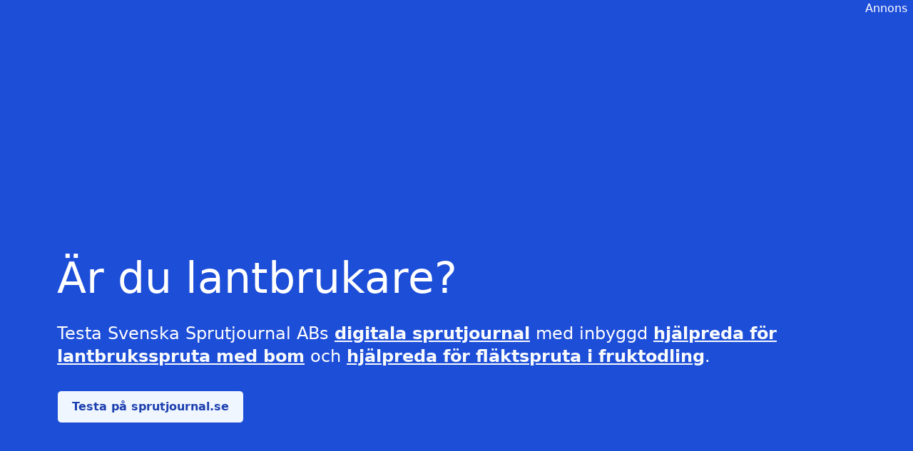

--- FILE ---
content_type: text/html; charset=utf-8
request_url: https://www.svikk.se/lander/forenade-arabemiraten
body_size: 5467
content:
<!DOCTYPE html><html lang="sv"><head><meta charSet="utf-8"/><meta name="viewport" content="width=device-width, initial-scale=1"/><link rel="stylesheet" href="/_next/static/css/98f08f1c74544696.css" crossorigin="" data-precedence="next"/><link rel="preload" as="script" fetchPriority="low" href="/_next/static/chunks/webpack-a3559db5e1003c15.js" crossorigin=""/><script src="/_next/static/chunks/fd9d1056-d857d3a270eaa90e.js" async="" crossorigin=""></script><script src="/_next/static/chunks/69-91544dc7bbd85cff.js" async="" crossorigin=""></script><script src="/_next/static/chunks/main-app-f5c8d25c8479457f.js" async="" crossorigin=""></script><script src="/_next/static/chunks/250-a795a430d146e717.js" async=""></script><script src="/_next/static/chunks/997-7e3e88116f83a99c.js" async=""></script><script src="/_next/static/chunks/187-f79aa2176c62b0c7.js" async=""></script><script src="/_next/static/chunks/app/layout-1e3ed9bd5b5235dc.js" async=""></script><script src="/_next/static/chunks/app/lander/page-a697f42208d18b23.js" async=""></script><title>Internationellt körkort i Förenade Arabemiraten</title><meta name="description" content="Internationella körkort i Förenade Arabemiraten kan vara antingen 1-åriga eller 3-åriga. Förenade Arabemiraten accepterar båda konventioner. Inga begränsningar avseende typ av fordon."/><script src="/_next/static/chunks/polyfills-c67a75d1b6f99dc8.js" crossorigin="" noModule=""></script></head><body><div data-overlay-container="true"><div><p class="text-right px-2 bg-blue-700 text-white">Annons</p><div class="bg-blue-700 text-white py-20 md:py-60 lg:py-70 xl:py-80"><div class="max-w-6xl mx-auto"><div class="p-4 space-y-8"><h2 class="text-5xl lg:text-6xl">Är du lantbrukare?</h2><p class="text-2xl">Testa Svenska Sprutjournal ABs <a class="font-semibold underline text-slate-50" href="https://www.sprutjournal.se/">digitala sprutjournal</a> med inbyggd <a class="font-semibold underline text-slate-50" href="https://www.sprutjournal.se/hjalpreda-lantbruksspruta-med-bom">hjälpreda för lantbruksspruta med bom</a> och <a class="font-semibold underline text-slate-50" href="https://www.sprutjournal.se/hjalpreda-flaktspruta-i-fruktodling">hjälpreda för fläktspruta i fruktodling</a>.</p><p><a class="inline-flex items-center justify-center rounded-md px-5 py-2.5 font-semibold border border-blue-700 shadow-sm focus-visible:outline focus-visible:outline-2 focus-visible:outline-offset-2 focus-visible:outline-blue-600 bg-blue-50 text-blue-800 hover:bg-slate-50" href="https://www.sprutjournal.se/">Testa på sprutjournal.se</a></p></div></div></div></div><nav class="flex z-40 w-full h-auto items-center justify-center data-[menu-open=true]:border-none sticky top-0 inset-x-0 border-b border-divider backdrop-blur-lg data-[menu-open=true]:backdrop-blur-xl backdrop-saturate-150 bg-background/70" style="--navbar-height:4rem"><header class="z-40 flex px-6 gap-4 w-full flex-row relative flex-nowrap items-center justify-between h-[var(--navbar-height)] max-w-[1024px]"><ul class="flex gap-4 h-full flex-row flex-nowrap items-center data-[justify=start]:justify-start data-[justify=start]:flex-grow data-[justify=start]:basis-0 data-[justify=center]:justify-center data-[justify=end]:justify-end data-[justify=end]:flex-grow data-[justify=end]:basis-0" data-justify="start"><button class="group flex items-center justify-center w-6 h-full rounded-small tap-highlight-transparent outline-none data-[focus-visible=true]:z-10 data-[focus-visible=true]:outline-2 data-[focus-visible=true]:outline-focus data-[focus-visible=true]:outline-offset-2 sm:hidden" type="button" aria-label="Open menu" aria-pressed="false"><span class="sr-only">open navigation menu</span><span class="w-full h-full pointer-events-none flex flex-col items-center justify-center text-inherit group-data-[pressed=true]:opacity-70 transition-opacity before:content-[&#x27;&#x27;] before:block before:h-px before:w-6 before:bg-current before:transition-transform before:duration-150 before:-translate-y-1 before:rotate-0 group-data-[open=true]:before:translate-y-px group-data-[open=true]:before:rotate-45 after:content-[&#x27;&#x27;] after:block after:h-px after:w-6 after:bg-current after:transition-transform after:duration-150 after:translate-y-1 after:rotate-0 group-data-[open=true]:after:translate-y-0 group-data-[open=true]:after:-rotate-45"></span></button><div class="flex basis-0 flex-row flex-grow flex-nowrap justify-start bg-transparent items-center no-underline text-medium whitespace-nowrap box-border"><p class="font-bold text-inherit">svikk.se</p></div></ul><ul class="h-full flex-row flex-nowrap items-center data-[justify=start]:justify-start data-[justify=start]:flex-grow data-[justify=start]:basis-0 data-[justify=center]:justify-center data-[justify=end]:justify-end data-[justify=end]:flex-grow data-[justify=end]:basis-0 hidden sm:flex gap-4" data-justify="center"><li class="text-medium whitespace-nowrap box-border list-none data-[active=true]:font-semibold"><a color="foreground" href="/">Hem</a></li><li class="text-medium whitespace-nowrap box-border list-none data-[active=true]:font-semibold"><a color="foreground" href="/pris">Jämför pris</a></li><li class="text-medium whitespace-nowrap box-border list-none data-[active=true]:font-semibold"><a color="foreground" href="/lander">Länder</a></li></ul><ul class="flex gap-4 h-full flex-row flex-nowrap items-center data-[justify=start]:justify-start data-[justify=start]:flex-grow data-[justify=start]:basis-0 data-[justify=center]:justify-center data-[justify=end]:justify-end data-[justify=end]:flex-grow data-[justify=end]:basis-0" data-justify="end"></ul></header></nav><main><div class="mx-auto max-w-2xl my-20 sm:my-20 md:my-16 lg:my-20 xl:my-28 px-4 sm:px-6 lg:px-8"><h1 class="sm:text-center lg:text-left text-4xl tracking-tight font-extrabold text-gray-900 sm:text-5xl md:text-6xl"><span class="block xl:inline">Internationellt körkort</span> <span class="block text-indigo-600 xl:inline">i <!-- -->Förenade Arabemiraten</span></h1></div><div class="my-10 mx-auto max-w-2xl px-4 sm:mt-20 sm:px-6 md:mt-16 lg:mt-20 lg:px-8 xl:mt-28 text-gray-900 space-y-4"><p class="font-semibold">Internationella körkort i Förenade Arabemiraten kan vara antingen 1-åriga eller 3-åriga. Förenade Arabemiraten accepterar båda konventioner. Inga begränsningar avseende typ av fordon.</p></div><div class="bg-white shadow overflow-hidden sm:rounded-lg max-w-2xl mx-auto my-10"><div class="border-t border-gray-200"><dl><div class="bg-gray-50 px-4 py-5 sm:grid sm:grid-cols-3 sm:gap-4 sm:px-6"><dt class="text-sm font-medium text-gray-500">1-årigt (1949 års konvention)</dt><dd class="mt-1 text-sm text-gray-900 sm:mt-0 sm:col-span-2">Ja</dd></div><div class="bg-white px-4 py-5 sm:grid sm:grid-cols-3 sm:gap-4 sm:px-6"><dt class="text-sm font-medium text-gray-500">3-årigt (1968 års konvention)</dt><dd class="mt-1 text-sm text-gray-900 sm:mt-0 sm:col-span-2">Ja</dd></div><div class="bg-gray-50 px-4 py-5 sm:grid sm:grid-cols-3 sm:gap-4 sm:px-6"><dt class="text-sm font-medium text-gray-500">Man/kvinna</dt><dd class="mt-1 text-sm text-gray-900 sm:mt-0 sm:col-span-2">Inga begränsningar</dd></div><div class="bg-white px-4 py-5 sm:grid sm:grid-cols-3 sm:gap-4 sm:px-6"><dt class="text-sm font-medium text-gray-500">Fordonstyp</dt><dd class="mt-1 text-sm text-gray-900 sm:mt-0 sm:col-span-2">Inga begränsningar</dd></div><div class="bg-gray-50 px-4 py-5 sm:grid sm:grid-cols-3 sm:gap-4 sm:px-6"><dt class="text-sm font-medium text-gray-500">Ytterligare krav</dt><dd class="mt-1 text-sm text-gray-900 sm:mt-0 sm:col-span-2">Inga ytterligare krav</dd></div></dl></div></div><div class="my-20 mx-auto max-w-2xl px-4 sm:mt-20 sm:px-6 md:mt-16 lg:mt-20 lg:px-8 xl:mt-28 text-gray-900 space-y-4"><h2 class="text-3xl font-extrabold tracking-tight sm:text-4xl">Behövs internationellt körkort i Förenade Arabemiraten?</h2><div class="space-y-4"><p>I Förenade Arabemiraten behövs internationellt körkort om du ska köra till exempel en hyrbil, campervan eller husbil. Förenade Arabemiraten har skrivit under 1949 års konvention och 1968 års konvention om internationella körkort.</p><p>Ett-åriga internationella körkort standardiserades och erkändes först i Genéve år 1949 enligt Geneva Convention on Road Traffic 1949. Tre-åriga IKK tillkom enligt Viennas Convention on Road Traffic 1968.</p><p>Giltighetstiden på ett internationellt körkort i Förenade Arabemiraten är upp till 3  år. Tänk därför på att beställa ditt internationella körkort i lagom tid innan din avresa, om du ska vara iväg en längre tid.</p></div></div><div class="my-20 mx-auto max-w-2xl px-4 sm:mt-20 sm:px-6 md:mt-16 lg:mt-20 lg:px-8 xl:mt-28 text-gray-900 space-y-4"><h2 class="text-3xl font-extrabold tracking-tight sm:text-4xl">Får både kvinnor och män köra i Förenade Arabemiraten?</h2><div class="space-y-4">Kvinnor får   framföra fordon i Förenade Arabemiraten. I vissa länder i världen finns det begränsningar avseende kön.  Men i Förenade Arabemiraten finns inga sådana begränsningar och kvinnor får alltså framföra fordon. Män är tillåtna att framföra fordon i Förenade Arabemiraten.</div></div><div class="my-20 mx-auto max-w-2xl px-4 sm:mt-20 sm:px-6 md:mt-16 lg:mt-20 lg:px-8 xl:mt-28 text-gray-900 space-y-4"><h2 class="text-3xl font-extrabold tracking-tight sm:text-4xl">Vilka fordon får man köra i Förenade Arabemiraten?</h2><div class="space-y-4">I Förenade Arabemiraten finns det inga begränsningar avseende typ av fordon. Det viktiga är att man som svensk medborgare har ett internationellt körkort.</div></div><div class="my-20 mx-auto max-w-2xl px-4 sm:mt-20 sm:px-6 md:mt-16 lg:mt-20 lg:px-8 xl:mt-28 text-gray-900 space-y-4"><h2 class="text-3xl font-extrabold tracking-tight sm:text-4xl">Läs mer</h2><ul><li><a class="text-indigo-700 hover:underline" target="_blank" rel="noreferrer" href="https://www.swedenabroad.se/sv/om-utlandet-för-svenska-medborgare/förenade-arabemiraten">Svenska Ambassaden om <!-- -->Förenade Arabemiraten</a></li></ul></div></main><div class="max-w-7xl mx-auto lg:p-8"><div class="bg-gray-900 text-gray-100 w-full lg:rounded-xl p-10 space-y-4"><h2 class="text-2xl">Internationellt körkort</h2><p>Vi vill att du ska kunna göra ett välinformerat beslut om av vilken organisation du beställer ditt internationella körkort. Och att du får rätt typ av internationellt körkort. Det är lite av en djungel. Hoppas vi förtydligar det hela!</p><p>Internationella körkort får utfärdas av Kungl. Automobil Klubben, Motorförarnas Helnykterhetsförbund, Motormännens Riksförbund, OK Förlaget AB, Sveriges Motorcyklisters Centralorganisation och Caravan Club of Sweden enligt<!-- --> <a href="https://www.riksdagen.se/sv/dokument-lagar/dokument/svensk-forfattningssamling/korkortsforordning-1998980_sfs-1998-980" target="_blank" rel="noreferrer">förordning (2017:273)</a>.</p><a class="z-0 group relative inline-flex items-center justify-center box-border appearance-none select-none whitespace-nowrap font-normal subpixel-antialiased overflow-hidden tap-highlight-transparent outline-none data-[focus-visible=true]:z-10 data-[focus-visible=true]:outline-2 data-[focus-visible=true]:outline-focus data-[focus-visible=true]:outline-offset-2 px-unit-6 min-w-unit-24 h-unit-12 text-medium gap-unit-3 rounded-large [&amp;&gt;svg]:max-w-[theme(spacing.unit-8)] data-[pressed=true]:scale-[0.97] transition-transform-colors-opacity motion-reduce:transition-none bg-primary text-primary-foreground data-[hover=true]:opacity-hover" role="button" tabindex="0" href="/pris">Jämför pris</a></div></div><div class="text-center my-8 lg:mt-0 space-y-2.5"><p>© 2021 - 2023 Svikk AB</p><p><button class="z-0 group relative inline-flex items-center justify-center box-border appearance-none select-none whitespace-nowrap font-normal subpixel-antialiased overflow-hidden tap-highlight-transparent outline-none data-[focus-visible=true]:z-10 data-[focus-visible=true]:outline-2 data-[focus-visible=true]:outline-focus data-[focus-visible=true]:outline-offset-2 px-unit-4 min-w-unit-20 h-unit-10 text-small gap-unit-2 rounded-medium [&amp;&gt;svg]:max-w-[theme(spacing.unit-8)] data-[pressed=true]:scale-[0.97] transition-transform-colors-opacity motion-reduce:transition-none bg-secondary/20 text-secondary data-[hover=true]:opacity-hover" type="button">Visa e-postadress</button></p></div><div><p class="text-right px-2 bg-blue-700 text-white">Annons</p><div class="bg-blue-700 text-white py-80"><div class="max-w-6xl mx-auto"><div class="p-4 space-y-8"><h2 class="text-6xl">Är du lantbrukare?</h2><p class="text-2xl">Testa Svenska Sprutjournal ABs <a class="font-semibold underline text-slate-50" href="https://www.sprutjournal.se/">digitala sprutjournal</a> med inbyggd <a class="font-semibold underline text-slate-50" href="https://www.sprutjournal.se/hjalpreda-lantbruksspruta-med-bom">hjälpreda för lantbruksspruta med bom</a> och <a class="font-semibold underline text-slate-50" href="https://www.sprutjournal.se/hjalpreda-flaktspruta-i-fruktodling">hjälpreda för fläktspruta i fruktodling</a>.</p><p><a class="inline-flex items-center justify-center rounded-md px-5 py-2.5 font-semibold border border-blue-700 shadow-sm focus-visible:outline focus-visible:outline-2 focus-visible:outline-offset-2 focus-visible:outline-blue-600 bg-blue-50 text-blue-800 hover:bg-slate-50" href="https://www.sprutjournal.se/">Testa på sprutjournal.se</a></p></div></div></div></div></div><script src="/_next/static/chunks/webpack-a3559db5e1003c15.js" crossorigin="" async=""></script><script>(self.__next_f=self.__next_f||[]).push([0]);self.__next_f.push([2,null])</script><script>self.__next_f.push([1,"1:HL[\"/_next/static/css/98f08f1c74544696.css\",\"style\",{\"crossOrigin\":\"\"}]\n0:\"$L2\"\n"])</script><script>self.__next_f.push([1,"3:I[7690,[],\"\"]\n6:I[5613,[],\"\"]\n8:I[1778,[],\"\"]\n9:I[797,[\"250\",\"static/chunks/250-a795a430d146e717.js\",\"997\",\"static/chunks/997-7e3e88116f83a99c.js\",\"187\",\"static/chunks/187-f79aa2176c62b0c7.js\",\"185\",\"static/chunks/app/layout-1e3ed9bd5b5235dc.js\"],\"Providers\"]\na:I[5250,[\"250\",\"static/chunks/250-a795a430d146e717.js\",\"614\",\"static/chunks/app/lander/page-a697f42208d18b23.js\"],\"\"]\nb:I[4751,[\"250\",\"static/chunks/250-a795a430d146e717.js\",\"997\",\"static/chunks/997-7e3e88116f83a99c.js\",\"187\",\"static/chunks/187-f79a"])</script><script>self.__next_f.push([1,"a2176c62b0c7.js\",\"185\",\"static/chunks/app/layout-1e3ed9bd5b5235dc.js\"],\"\"]\nc:I[9166,[\"250\",\"static/chunks/250-a795a430d146e717.js\",\"997\",\"static/chunks/997-7e3e88116f83a99c.js\",\"187\",\"static/chunks/187-f79aa2176c62b0c7.js\",\"185\",\"static/chunks/app/layout-1e3ed9bd5b5235dc.js\"],\"\"]\ne:I[8955,[],\"\"]\n7:[\"slug\",\"forenade-arabemiraten\",\"d\"]\nf:[]\n"])</script><script>self.__next_f.push([1,"2:[[[\"$\",\"link\",\"0\",{\"rel\":\"stylesheet\",\"href\":\"/_next/static/css/98f08f1c74544696.css\",\"precedence\":\"next\",\"crossOrigin\":\"\"}]],[\"$\",\"$L3\",null,{\"buildId\":\"tP4M2zxlnTHLoFIQMDkBm\",\"assetPrefix\":\"\",\"initialCanonicalUrl\":\"/lander/forenade-arabemiraten\",\"initialTree\":[\"\",{\"children\":[\"lander\",{\"children\":[[\"slug\",\"forenade-arabemiraten\",\"d\"],{\"children\":[\"__PAGE__?{\\\"slug\\\":\\\"forenade-arabemiraten\\\"}\",{}]}]}]},\"$undefined\",\"$undefined\",true],\"initialSeedData\":[\"\",{\"children\":[\"lander\",{\"children\":[[\"slug\",\"forenade-arabemiraten\",\"d\"],{\"children\":[\"__PAGE__\",{},[\"$L4\",\"$L5\",null]]},[\"$\",\"$L6\",null,{\"parallelRouterKey\":\"children\",\"segmentPath\":[\"children\",\"lander\",\"children\",\"$7\",\"children\"],\"loading\":\"$undefined\",\"loadingStyles\":\"$undefined\",\"loadingScripts\":\"$undefined\",\"hasLoading\":false,\"error\":\"$undefined\",\"errorStyles\":\"$undefined\",\"errorScripts\":\"$undefined\",\"template\":[\"$\",\"$L8\",null,{}],\"templateStyles\":\"$undefined\",\"templateScripts\":\"$undefined\",\"notFound\":\"$undefined\",\"notFoundStyles\":\"$undefined\",\"styles\":null}]]},[\"$\",\"$L6\",null,{\"parallelRouterKey\":\"children\",\"segmentPath\":[\"children\",\"lander\",\"children\"],\"loading\":\"$undefined\",\"loadingStyles\":\"$undefined\",\"loadingScripts\":\"$undefined\",\"hasLoading\":false,\"error\":\"$undefined\",\"errorStyles\":\"$undefined\",\"errorScripts\":\"$undefined\",\"template\":[\"$\",\"$L8\",null,{}],\"templateStyles\":\"$undefined\",\"templateScripts\":\"$undefined\",\"notFound\":\"$undefined\",\"notFoundStyles\":\"$undefined\",\"styles\":null}]]},[null,[\"$\",\"html\",null,{\"lang\":\"sv\",\"children\":[\"$\",\"body\",null,{\"children\":[\"$\",\"$L9\",null,{\"children\":[[\"$\",\"div\",null,{\"children\":[[\"$\",\"p\",null,{\"className\":\"text-right px-2 bg-blue-700 text-white\",\"children\":\"Annons\"}],[\"$\",\"div\",null,{\"className\":\"bg-blue-700 text-white py-20 md:py-60 lg:py-70 xl:py-80\",\"children\":[\"$\",\"div\",null,{\"className\":\"max-w-6xl mx-auto\",\"children\":[\"$\",\"div\",null,{\"className\":\"p-4 space-y-8\",\"children\":[[\"$\",\"h2\",null,{\"className\":\"text-5xl lg:text-6xl\",\"children\":\"Är du lantbrukare?\"}],[\"$\",\"p\",null,{\"className\":\"text-2xl\",\"children\":[\"Testa Svenska Sprutjournal ABs \",[\"$\",\"$La\",null,{\"className\":\"font-semibold underline text-slate-50\",\"href\":\"https://www.sprutjournal.se/\",\"children\":\"digitala sprutjournal\"}],\" med inbyggd \",[\"$\",\"$La\",null,{\"className\":\"font-semibold underline text-slate-50\",\"href\":\"https://www.sprutjournal.se/hjalpreda-lantbruksspruta-med-bom\",\"children\":\"hjälpreda för lantbruksspruta med bom\"}],\" och \",[\"$\",\"$La\",null,{\"className\":\"font-semibold underline text-slate-50\",\"href\":\"https://www.sprutjournal.se/hjalpreda-flaktspruta-i-fruktodling\",\"children\":\"hjälpreda för fläktspruta i fruktodling\"}],\".\"]}],[\"$\",\"p\",null,{\"children\":[\"$\",\"$La\",null,{\"href\":\"https://www.sprutjournal.se/\",\"className\":\"inline-flex items-center justify-center rounded-md px-5 py-2.5 font-semibold border border-blue-700 shadow-sm focus-visible:outline focus-visible:outline-2 focus-visible:outline-offset-2 focus-visible:outline-blue-600 bg-blue-50 text-blue-800 hover:bg-slate-50\",\"children\":\"Testa på sprutjournal.se\"}]}]]}]}]}]]}],[\"$\",\"$Lb\",null,{}],[\"$\",\"main\",null,{\"children\":[\"$\",\"$L6\",null,{\"parallelRouterKey\":\"children\",\"segmentPath\":[\"children\"],\"loading\":\"$undefined\",\"loadingStyles\":\"$undefined\",\"loadingScripts\":\"$undefined\",\"hasLoading\":false,\"error\":\"$undefined\",\"errorStyles\":\"$undefined\",\"errorScripts\":\"$undefined\",\"template\":[\"$\",\"$L8\",null,{}],\"templateStyles\":\"$undefined\",\"templateScripts\":\"$undefined\",\"notFound\":[[\"$\",\"title\",null,{\"children\":\"404: This page could not be found.\"}],[\"$\",\"div\",null,{\"style\":{\"fontFamily\":\"system-ui,\\\"Segoe UI\\\",Roboto,Helvetica,Arial,sans-serif,\\\"Apple Color Emoji\\\",\\\"Segoe UI Emoji\\\"\",\"height\":\"100vh\",\"textAlign\":\"center\",\"display\":\"flex\",\"flexDirection\":\"column\",\"alignItems\":\"center\",\"justifyContent\":\"center\"},\"children\":[\"$\",\"div\",null,{\"children\":[[\"$\",\"style\",null,{\"dangerouslySetInnerHTML\":{\"__html\":\"body{color:#000;background:#fff;margin:0}.next-error-h1{border-right:1px solid rgba(0,0,0,.3)}@media (prefers-color-scheme:dark){body{color:#fff;background:#000}.next-error-h1{border-right:1px solid rgba(255,255,255,.3)}}\"}}],[\"$\",\"h1\",null,{\"className\":\"next-error-h1\",\"style\":{\"display\":\"inline-block\",\"margin\":\"0 20px 0 0\",\"padding\":\"0 23px 0 0\",\"fontSize\":24,\"fontWeight\":500,\"verticalAlign\":\"top\",\"lineHeight\":\"49px\"},\"children\":\"404\"}],[\"$\",\"div\",null,{\"style\":{\"display\":\"inline-block\"},\"children\":[\"$\",\"h2\",null,{\"style\":{\"fontSize\":14,\"fontWeight\":400,\"lineHeight\":\"49px\",\"margin\":0},\"children\":\"This page could not be found.\"}]}]]}]}]],\"notFoundStyles\":[],\"styles\":null}]}],[\"$\",\"$Lc\",null,{}]]}]}]}],null]],\"initialHead\":[false,\"$Ld\"],\"globalErrorComponent\":\"$e\",\"missingSlots\":\"$Wf\"}]]\n"])</script><script>self.__next_f.push([1,"5:[[\"$\",\"div\",null,{\"className\":\"mx-auto max-w-2xl my-20 sm:my-20 md:my-16 lg:my-20 xl:my-28 px-4 sm:px-6 lg:px-8\",\"children\":[\"$\",\"h1\",null,{\"className\":\"sm:text-center lg:text-left text-4xl tracking-tight font-extrabold text-gray-900 sm:text-5xl md:text-6xl\",\"children\":[[\"$\",\"span\",null,{\"className\":\"block xl:inline\",\"children\":\"Internationellt körkort\"}],\" \",[\"$\",\"span\",null,{\"className\":\"block text-indigo-600 xl:inline\",\"children\":[\"i \",\"Förenade Arabemiraten\"]}]]}]}],[\"$\",\"div\",null,{\"className\":\"my-10 mx-auto max-w-2xl px-4 sm:mt-20 sm:px-6 md:mt-16 lg:mt-20 lg:px-8 xl:mt-28 text-gray-900 space-y-4\",\"children\":[\"$\",\"p\",null,{\"className\":\"font-semibold\",\"children\":\"Internationella körkort i Förenade Arabemiraten kan vara antingen 1-åriga eller 3-åriga. Förenade Arabemiraten accepterar båda konventioner. Inga begränsningar avseende typ av fordon.\"}]}],[\"$\",\"div\",null,{\"className\":\"bg-white shadow overflow-hidden sm:rounded-lg max-w-2xl mx-auto my-10\",\"children\":[\"$\",\"div\",null,{\"className\":\"border-t border-gray-200\",\"children\":[\"$\",\"dl\",null,{\"children\":[[\"$\",\"div\",null,{\"className\":\"bg-gray-50 px-4 py-5 sm:grid sm:grid-cols-3 sm:gap-4 sm:px-6\",\"children\":[[\"$\",\"dt\",null,{\"className\":\"text-sm font-medium text-gray-500\",\"children\":\"1-årigt (1949 års konvention)\"}],[\"$\",\"dd\",null,{\"className\":\"mt-1 text-sm text-gray-900 sm:mt-0 sm:col-span-2\",\"children\":\"Ja\"}]]}],[\"$\",\"div\",null,{\"className\":\"bg-white px-4 py-5 sm:grid sm:grid-cols-3 sm:gap-4 sm:px-6\",\"children\":[[\"$\",\"dt\",null,{\"className\":\"text-sm font-medium text-gray-500\",\"children\":\"3-årigt (1968 års konvention)\"}],[\"$\",\"dd\",null,{\"className\":\"mt-1 text-sm text-gray-900 sm:mt-0 sm:col-span-2\",\"children\":\"Ja\"}]]}],[\"$\",\"div\",null,{\"className\":\"bg-gray-50 px-4 py-5 sm:grid sm:grid-cols-3 sm:gap-4 sm:px-6\",\"children\":[[\"$\",\"dt\",null,{\"className\":\"text-sm font-medium text-gray-500\",\"children\":\"Man/kvinna\"}],[\"$\",\"dd\",null,{\"className\":\"mt-1 text-sm text-gray-900 sm:mt-0 sm:col-span-2\",\"children\":\"Inga begränsningar\"}]]}],[\"$\",\"div\",null,{\"className\":\"bg-white px-4 py-5 sm:grid sm:grid-cols-3 sm:gap-4 sm:px-6\",\"children\":[[\"$\",\"dt\",null,{\"className\":\"text-sm font-medium text-gray-500\",\"children\":\"Fordonstyp\"}],[\"$\",\"dd\",null,{\"className\":\"mt-1 text-sm text-gray-900 sm:mt-0 sm:col-span-2\",\"children\":\"Inga begränsningar\"}]]}],[\"$\",\"div\",null,{\"className\":\"bg-gray-50 px-4 py-5 sm:grid sm:grid-cols-3 sm:gap-4 sm:px-6\",\"children\":[[\"$\",\"dt\",null,{\"className\":\"text-sm font-medium text-gray-500\",\"children\":\"Ytterligare krav\"}],[\"$\",\"dd\",null,{\"className\":\"mt-1 text-sm text-gray-900 sm:mt-0 sm:col-span-2\",\"children\":\"Inga ytterligare krav\"}]]}]]}]}]}],[[\"$\",\"div\",\"0\",{\"className\":\"my-20 mx-auto max-w-2xl px-4 sm:mt-20 sm:px-6 md:mt-16 lg:mt-20 lg:px-8 xl:mt-28 text-gray-900 space-y-4\",\"children\":[[\"$\",\"h2\",null,{\"className\":\"text-3xl font-extrabold tracking-tight sm:text-4xl\",\"children\":\"Behövs internationellt körkort i Förenade Arabemiraten?\"}],[\"$\",\"div\",null,{\"className\":\"space-y-4\",\"dangerouslySetInnerHTML\":{\"__html\":\"\u003cp\u003eI Förenade Arabemiraten behövs internationellt körkort om du ska köra till exempel en hyrbil, campervan eller husbil. Förenade Arabemiraten har skrivit under 1949 års konvention och 1968 års konvention om internationella körkort.\u003c/p\u003e\u003cp\u003eEtt-åriga internationella körkort standardiserades och erkändes först i Genéve år 1949 enligt Geneva Convention on Road Traffic 1949. Tre-åriga IKK tillkom enligt Viennas Convention on Road Traffic 1968.\u003c/p\u003e\u003cp\u003eGiltighetstiden på ett internationellt körkort i Förenade Arabemiraten är upp till 3  år. Tänk därför på att beställa ditt internationella körkort i lagom tid innan din avresa, om du ska vara iväg en längre tid.\u003c/p\u003e\"}}]]}],[\"$\",\"div\",\"1\",{\"className\":\"my-20 mx-auto max-w-2xl px-4 sm:mt-20 sm:px-6 md:mt-16 lg:mt-20 lg:px-8 xl:mt-28 text-gray-900 space-y-4\",\"children\":[[\"$\",\"h2\",null,{\"className\":\"text-3xl font-extrabold tracking-tight sm:text-4xl\",\"children\":\"Får både kvinnor och män köra i Förenade Arabemiraten?\"}],[\"$\",\"div\",null,{\"className\":\"space-y-4\",\"dangerouslySetInnerHTML\":{\"__html\":\"Kvinnor får   framföra fordon i Förenade Arabemiraten. I vissa länder i världen finns det begränsningar avseende kön.  Men i Förenade Arabemiraten finns inga sådana begränsningar och kvinnor får alltså framföra fordon. Män är tillåtna att framföra fordon i Förenade Arabemiraten.\"}}]]}],[\"$\",\"div\",\"2\",{\"className\":\"my-20 mx-auto max-w-2xl px-4 sm:mt-20 sm:px-6 md:mt-16 lg:mt-20 lg:px-8 xl:mt-28 text-gray-900 space-y-4\",\"children\":[[\"$\",\"h2\",null,{\"className\":\"text-3xl font-extrabold tracking-tight sm:text-4xl\",\"children\":\"Vilka fordon får man köra i Förenade Arabemiraten?\"}],[\"$\",\"div\",null,{\"className\":\"space-y-4\",\"dangerouslySetInnerHTML\":{\"__html\":\"I Förenade Arabemiraten finns det inga begränsningar avseende typ av fordon. Det viktiga är att man som svensk medborgare har ett internationellt körkort.\"}}]]}]],\"\",[\"$\",\"div\",null,{\"className\":\"my-20 mx-auto max-w-2xl px-4 sm:mt-20 sm:px-6 md:mt-16 lg:mt-20 lg:px-8 xl:mt-28 text-gray-900 space-y-4\",\"children\":[[\"$\",\"h2\",null,{\"className\":\"text-3xl font-extrabold tracking-tight sm:text-4xl\",\"children\":\"Läs mer\"}],[\"$\",\"ul\",null,{\"children\":[\"$\",\"li\",null,{\"children\":[\"$\",\"a\",null,{\"className\":\"text-indigo-700 hover:underline\",\"target\":\"_blank\",\"rel\":\"noreferrer\",\"href\":\"https://www.swedenabroad.se/sv/om-utlandet-för-svenska-medborgare/förenade-arabemiraten\",\"children\":[\"Svenska Ambassaden om \",\"Förenade Arabemiraten\"]}]}]}]]}]]\n"])</script><script>self.__next_f.push([1,"d:[[\"$\",\"meta\",\"0\",{\"name\":\"viewport\",\"content\":\"width=device-width, initial-scale=1\"}],[\"$\",\"meta\",\"1\",{\"charSet\":\"utf-8\"}],[\"$\",\"title\",\"2\",{\"children\":\"Internationellt körkort i Förenade Arabemiraten\"}],[\"$\",\"meta\",\"3\",{\"name\":\"description\",\"content\":\"Internationella körkort i Förenade Arabemiraten kan vara antingen 1-åriga eller 3-åriga. Förenade Arabemiraten accepterar båda konventioner. Inga begränsningar avseende typ av fordon.\"}]]\n4:null\n"])</script><script>self.__next_f.push([1,""])</script></body></html>

--- FILE ---
content_type: application/javascript; charset=utf-8
request_url: https://www.svikk.se/_next/static/chunks/app/layout-1e3ed9bd5b5235dc.js
body_size: 1542
content:
(self.webpackChunk_N_E=self.webpackChunk_N_E||[]).push([[185],{3346:function(e,r,t){Promise.resolve().then(t.bind(t,9166)),Promise.resolve().then(t.t.bind(t,2445,23)),Promise.resolve().then(t.bind(t,4751)),Promise.resolve().then(t.bind(t,797)),Promise.resolve().then(t.t.bind(t,5250,23))},9166:function(e,r,t){"use strict";t.r(r),t.d(r,{default:function(){return i}});var s=t(3827),n=t(8997),l=t(8792),a=t(4090);function i(){let[e,r]=(0,a.useState)(!1);return(0,s.jsxs)(s.Fragment,{children:[(0,s.jsx)("div",{className:"max-w-7xl mx-auto lg:p-8",children:(0,s.jsxs)("div",{className:"bg-gray-900 text-gray-100 w-full lg:rounded-xl p-10 space-y-4",children:[(0,s.jsx)("h2",{className:"text-2xl",children:"Internationellt k\xf6rkort"}),(0,s.jsx)("p",{children:"Vi vill att du ska kunna g\xf6ra ett v\xe4linformerat beslut om av vilken organisation du best\xe4ller ditt internationella k\xf6rkort. Och att du f\xe5r r\xe4tt typ av internationellt k\xf6rkort. Det \xe4r lite av en djungel. Hoppas vi f\xf6rtydligar det hela!"}),(0,s.jsxs)("p",{children:["Internationella k\xf6rkort f\xe5r utf\xe4rdas av Kungl. Automobil Klubben, Motorf\xf6rarnas Helnykterhetsf\xf6rbund, Motorm\xe4nnens Riksf\xf6rbund, OK F\xf6rlaget AB, Sveriges Motorcyklisters Centralorganisation och Caravan Club of Sweden enligt"," ",(0,s.jsx)("a",{href:"https://www.riksdagen.se/sv/dokument-lagar/dokument/svensk-forfattningssamling/korkortsforordning-1998980_sfs-1998-980",target:"_blank",rel:"noreferrer",children:"f\xf6rordning (2017:273)"}),"."]}),(0,s.jsx)(n.A,{size:"lg",href:"/pris",color:"primary",variant:"solid",as:l.default,children:"J\xe4mf\xf6r pris"})]})}),(0,s.jsxs)("div",{className:"text-center my-8 lg:mt-0 space-y-2.5",children:[(0,s.jsx)("p",{children:"\xa9 2021 - 2023 Svikk AB"}),(0,s.jsx)("p",{children:e?(0,s.jsx)(n.A,{href:"mailto:info@svikk.se",variant:"solid",color:"primary",as:l.default,children:"info@svikk.se"}):(0,s.jsx)(n.A,{onClick:()=>r(!0),variant:"flat",color:"secondary",children:"Visa e-postadress"})})]}),(0,s.jsx)(o,{})]})}function o(){return(0,s.jsxs)("div",{children:[(0,s.jsx)("p",{className:"text-right px-2 bg-blue-700 text-white",children:"Annons"}),(0,s.jsx)("div",{className:"bg-blue-700 text-white py-80",children:(0,s.jsx)("div",{className:"max-w-6xl mx-auto",children:(0,s.jsxs)("div",{className:"p-4 space-y-8",children:[(0,s.jsx)("h2",{className:"text-6xl",children:"\xc4r du lantbrukare?"}),(0,s.jsxs)("p",{className:"text-2xl",children:["Testa Svenska Sprutjournal ABs ",(0,s.jsx)(l.default,{className:"font-semibold underline text-slate-50",href:"https://www.sprutjournal.se/",children:"digitala sprutjournal"})," med inbyggd ",(0,s.jsx)(l.default,{className:"font-semibold underline text-slate-50",href:"https://www.sprutjournal.se/hjalpreda-lantbruksspruta-med-bom",children:"hj\xe4lpreda f\xf6r lantbruksspruta med bom"})," och ",(0,s.jsx)(l.default,{className:"font-semibold underline text-slate-50",href:"https://www.sprutjournal.se/hjalpreda-flaktspruta-i-fruktodling",children:"hj\xe4lpreda f\xf6r fl\xe4ktspruta i fruktodling"}),"."]}),(0,s.jsx)("p",{children:(0,s.jsx)(l.default,{href:"https://www.sprutjournal.se/",className:"inline-flex items-center justify-center rounded-md px-5 py-2.5 font-semibold border border-blue-700 shadow-sm focus-visible:outline focus-visible:outline-2 focus-visible:outline-offset-2 focus-visible:outline-blue-600 bg-blue-50 text-blue-800 hover:bg-slate-50",children:"Testa p\xe5 sprutjournal.se"})})]})})})]})}},4751:function(e,r,t){"use strict";t.r(r),t.d(r,{default:function(){return p}});var s=t(3827),n=t(8792),l=t(7907),a=t(4090),i=t(5436),o=t(9681),d=t(4539),u=t(8192),c=t(9227),h=t(3270),f=t(5785);function p(){let e=(0,l.usePathname)(),r=[{path:"/",name:"Hem"},{path:"/pris",name:"J\xe4mf\xf6r pris"},{path:"/lander",name:"L\xe4nder"}],[t,p]=(0,a.useState)(!1);return(0,s.jsxs)(i.R,{isBordered:!0,isMenuOpen:t,onMenuOpenChange:p,children:[(0,s.jsxs)(o.U,{children:[(0,s.jsx)(d.L,{"aria-label":t?"Close menu":"Open menu",className:"sm:hidden"}),(0,s.jsx)(u.H,{children:(0,s.jsx)("p",{className:"font-bold text-inherit",children:"svikk.se"})})]}),(0,s.jsx)(o.U,{className:"hidden sm:flex gap-4",justify:"center",children:r.map(r=>(0,s.jsx)(c.k,{isActive:e===r.path,children:(0,s.jsx)(n.default,{color:"foreground",href:r.path,prefetch:!0,children:r.name})},r.path))}),(0,s.jsx)(o.U,{justify:"end"}),(0,s.jsx)(h.$,{children:r.map(r=>(0,s.jsx)(f.h,{isActive:e===r.path,children:(0,s.jsx)(n.default,{color:"foreground",href:r.path,prefetch:!0,onClick:()=>p(!1),children:r.name})},r.path))})]})}},797:function(e,r,t){"use strict";t.r(r),t.d(r,{Providers:function(){return l}});var s=t(3827),n=t(1192);function l(e){let{children:r}=e;return(0,s.jsx)(n.w,{children:r})}},2445:function(){}},function(e){e.O(0,[250,997,187,971,69,744],function(){return e(e.s=3346)}),_N_E=e.O()}]);

--- FILE ---
content_type: application/javascript; charset=utf-8
request_url: https://www.svikk.se/_next/static/chunks/187-f79aa2176c62b0c7.js
body_size: 11655
content:
"use strict";(self.webpackChunk_N_E=self.webpackChunk_N_E||[]).push([[187],{8792:function(e,t,n){n.d(t,{default:function(){return o.a}});var r=n(5250),o=n.n(r)},7907:function(e,t,n){var r=n(5313);n.o(r,"usePathname")&&n.d(t,{usePathname:function(){return r.usePathname}})},4539:function(e,t,n){n.d(t,{L:function(){return h}});var r=n(2080),o=n(2143),a=n(1503),u=n(4291),l=n(3908),i=n(5142),c=n(4808),s=n(365),f=n(8260),d=n(1251),p=n(4090),v=n(3827),m=(0,u.Gp)((e,t)=>{var n;let{as:u,icon:m,className:h,onChange:y,autoFocus:g,srOnlyText:b,...w}=e,x=(0,l.gy)(t),{slots:S,classNames:E,isMenuOpen:k,setIsMenuOpen:j}=(0,r.q)(),C=function(){let e=arguments.length>0&&void 0!==arguments[0]?arguments[0]:{},{isReadOnly:t}=e,[n,r]=(0,s.zk)(e.isSelected,e.defaultSelected||!1,e.onChange);return{isSelected:n,setSelected:function(e){t||r(e)},toggle:function(){t||r(!n)}}}({...w,isSelected:k,onChange:e=>{null==y||y(e),j(e)}}),{buttonProps:P,isPressed:_}=function(e,t,n){let{isSelected:r}=t,{isPressed:u,buttonProps:l}=(0,a.j)({...e,onPress:(0,o.tS)(t.toggle,e.onPress)},n);return{isPressed:u,buttonProps:(0,o.dG)(l,{"aria-pressed":r})}}(e,C,x),{isFocusVisible:N,focusProps:R}=(0,f.Fx)({autoFocus:g}),{isHovered:O,hoverProps:M}=(0,d.XI)({}),I=(0,i.W)(null==E?void 0:E.toggle,h),B=(0,p.useMemo)(()=>"function"==typeof m?m(null!=k&&k):m||(0,v.jsx)("span",{className:S.toggleIcon({class:null==E?void 0:E.toggleIcon})}),[m,k,S.toggleIcon,null==E?void 0:E.toggleIcon]),L=(0,p.useMemo)(()=>b||(C.isSelected?"close navigation menu":"open navigation menu"),[b,k]);return(0,v.jsxs)(u||"button",{ref:x,className:null==(n=S.toggle)?void 0:n.call(S,{class:I}),"data-focus-visible":(0,c.PB)(N),"data-hover":(0,c.PB)(O),"data-open":(0,c.PB)(k),"data-pressed":(0,c.PB)(_),...(0,o.dG)(P,R,M,w),children:[(0,v.jsx)("span",{className:S.srOnly(),children:L}),B]})});m.displayName="NextUI.NavbarMenuToggle";var h=m},2080:function(e,t,n){n.d(t,{V:function(){return r},q:function(){return o}});var[r,o]=(0,n(2901).k)({name:"NavbarContext",strict:!0,errorMessage:"useNavbarContext: `context` is undefined. Seems you forgot to wrap component within <Navbar />"})},5436:function(e,t,n){n.d(t,{R:function(){return B}});var r,o,a=n(3270),u={ease:[.36,.66,.4,1],easeIn:[.4,0,1,1],easeOut:[0,0,.2,1]};u.easeOut,u.easeIn,u.easeIn,u.easeOut,u.ease,u.ease,u.ease,u.ease;var l={visible:{y:0,transition:{ease:u.easeOut}},hidden:{y:"-100%",transition:{ease:u.easeIn}}},i=n(4291),c=n(2044),s=n(1244),f=(0,c.tv)({slots:{base:["flex","z-40","w-full","h-auto","items-center","justify-center","data-[menu-open=true]:border-none"],wrapper:["z-40","flex","px-6","gap-4","w-full","flex-row","relative","flex-nowrap","items-center","justify-between","h-[var(--navbar-height)]"],toggle:["group","flex","items-center","justify-center","w-6","h-full","outline-none","rounded-small","tap-highlight-transparent",...s.Dh],srOnly:["sr-only"],toggleIcon:["w-full","h-full","pointer-events-none","flex","flex-col","items-center","justify-center","text-inherit","group-data-[pressed=true]:opacity-70","transition-opacity","before:content-['']","before:block","before:h-px","before:w-6","before:bg-current","before:transition-transform","before:duration-150","before:-translate-y-1","before:rotate-0","group-data-[open=true]:before:translate-y-px","group-data-[open=true]:before:rotate-45","after:content-['']","after:block","after:h-px","after:w-6","after:bg-current","after:transition-transform","after:duration-150","after:translate-y-1","after:rotate-0","group-data-[open=true]:after:translate-y-0","group-data-[open=true]:after:-rotate-45"],brand:["flex","basis-0","flex-row","flex-grow","flex-nowrap","justify-start","bg-transparent","items-center","no-underline","text-medium","whitespace-nowrap","box-border"],content:["flex","gap-4","h-full","flex-row","flex-nowrap","items-center","data-[justify=start]:justify-start","data-[justify=start]:flex-grow","data-[justify=start]:basis-0","data-[justify=center]:justify-center","data-[justify=end]:justify-end","data-[justify=end]:flex-grow","data-[justify=end]:basis-0"],item:["text-medium","whitespace-nowrap","box-border","list-none","data-[active=true]:font-semibold"],menu:["z-30","px-6","pt-2","fixed","flex","max-w-full","top-[var(--navbar-height)]","inset-x-0","bottom-0","w-screen","flex-col","gap-2","overflow-y-auto"],menuItem:["text-large","data-[active=true]:font-semibold"]},variants:{position:{static:{base:"static"},sticky:{base:"sticky top-0 inset-x-0"}},maxWidth:{sm:{wrapper:"max-w-[640px]"},md:{wrapper:"max-w-[768px]"},lg:{wrapper:"max-w-[1024px]"},xl:{wrapper:"max-w-[1280px]"},"2xl":{wrapper:"max-w-[1536px]"},full:{wrapper:"max-w-full"}},hideOnScroll:{true:{base:["sticky","top-0","inset-x-0"]}},isBordered:{true:{base:["border-b","border-divider"]}},isBlurred:{false:{base:"bg-background",menu:"bg-background"},true:{base:["backdrop-blur-lg","data-[menu-open=true]:backdrop-blur-xl","backdrop-saturate-150","bg-background/70"],menu:["backdrop-blur-xl","backdrop-saturate-150","bg-background/70"]}},disableAnimation:{true:{menu:["hidden","h-[calc(100dvh_-_var(--navbar-height)_-_1px)]","data-[open=true]:flex"]}}},defaultVariants:{maxWidth:"lg",position:"sticky",isBlurred:!0}}),d=n(3908),p=n(5142),v=n(4808),m=n(4090),h=n(2143);function y(e){return e?{x:e.scrollLeft,y:e.scrollTop}:{x:window.scrollX,y:window.scrollY}}var g=e=>{let{elementRef:t,delay:n=30,callback:r,isEnabled:o}=e,a=(0,m.useRef)(o?y(null==t?void 0:t.current):{x:0,y:0}),u=null,l=()=>{let e=y(null==t?void 0:t.current);"function"==typeof r&&r({prevPos:a.current,currPos:e}),a.current=e,u=null};return(0,m.useEffect)(()=>{if(!o)return;let e=()=>{n?null===u&&(u=setTimeout(l,n)):l()},r=(null==t?void 0:t.current)||window;return r.addEventListener("scroll",e),()=>r.removeEventListener("scroll",e)},[null==t?void 0:t.current,n,o]),a.current},b=n(365),w=n(2080),x=Object.create,S=Object.defineProperty,E=Object.getOwnPropertyDescriptor,k=Object.getOwnPropertyNames,j=Object.getPrototypeOf,C=Object.prototype.hasOwnProperty,P=(e,t)=>function(){return t||(0,e[k(e)[0]])((t={exports:{}}).exports,t),t.exports},_=P({"../../../node_modules/.pnpm/react@18.2.0/node_modules/react/cjs/react.production.min.js"(e){var t=Symbol.for("react.element"),n=Symbol.for("react.portal"),r=Symbol.for("react.fragment"),o=Symbol.for("react.strict_mode"),a=Symbol.for("react.profiler"),u=Symbol.for("react.provider"),l=Symbol.for("react.context"),i=Symbol.for("react.forward_ref"),c=Symbol.for("react.suspense"),s=Symbol.for("react.memo"),f=Symbol.for("react.lazy"),d=Symbol.iterator,p={isMounted:function(){return!1},enqueueForceUpdate:function(){},enqueueReplaceState:function(){},enqueueSetState:function(){}},v=Object.assign,m={};function h(e,t,n){this.props=e,this.context=t,this.refs=m,this.updater=n||p}function y(){}function g(e,t,n){this.props=e,this.context=t,this.refs=m,this.updater=n||p}h.prototype.isReactComponent={},h.prototype.setState=function(e,t){if("object"!=typeof e&&"function"!=typeof e&&null!=e)throw Error("setState(...): takes an object of state variables to update or a function which returns an object of state variables.");this.updater.enqueueSetState(this,e,t,"setState")},h.prototype.forceUpdate=function(e){this.updater.enqueueForceUpdate(this,e,"forceUpdate")},y.prototype=h.prototype;var b=g.prototype=new y;b.constructor=g,v(b,h.prototype),b.isPureReactComponent=!0;var w=Array.isArray,x=Object.prototype.hasOwnProperty,S={current:null},E={key:!0,ref:!0,__self:!0,__source:!0};function k(e,n,r){var o,a={},u=null,l=null;if(null!=n)for(o in void 0!==n.ref&&(l=n.ref),void 0!==n.key&&(u=""+n.key),n)x.call(n,o)&&!E.hasOwnProperty(o)&&(a[o]=n[o]);var i=arguments.length-2;if(1===i)a.children=r;else if(1<i){for(var c=Array(i),s=0;s<i;s++)c[s]=arguments[s+2];a.children=c}if(e&&e.defaultProps)for(o in i=e.defaultProps)void 0===a[o]&&(a[o]=i[o]);return{$$typeof:t,type:e,key:u,ref:l,props:a,_owner:S.current}}function j(e){return"object"==typeof e&&null!==e&&e.$$typeof===t}var C=/\/+/g;function P(e,t){var n,r;return"object"==typeof e&&null!==e&&null!=e.key?(n=""+e.key,r={"=":"=0",":":"=2"},"$"+n.replace(/[=:]/g,function(e){return r[e]})):t.toString(36)}function _(e,r,o){if(null==e)return e;var a=[],u=0;return!function e(r,o,a,u,l){var i,c,s,f=typeof r;("undefined"===f||"boolean"===f)&&(r=null);var p=!1;if(null===r)p=!0;else switch(f){case"string":case"number":p=!0;break;case"object":switch(r.$$typeof){case t:case n:p=!0}}if(p)return l=l(p=r),r=""===u?"."+P(p,0):u,w(l)?(a="",null!=r&&(a=r.replace(C,"$&/")+"/"),e(l,o,a,"",function(e){return e})):null!=l&&(j(l)&&(i=l,c=a+(!l.key||p&&p.key===l.key?"":(""+l.key).replace(C,"$&/")+"/")+r,l={$$typeof:t,type:i.type,key:c,ref:i.ref,props:i.props,_owner:i._owner}),o.push(l)),1;if(p=0,u=""===u?".":u+":",w(r))for(var v=0;v<r.length;v++){var m=u+P(f=r[v],v);p+=e(f,o,a,m,l)}else if("function"==typeof(m=null===(s=r)||"object"!=typeof s?null:"function"==typeof(s=d&&s[d]||s["@@iterator"])?s:null))for(r=m.call(r),v=0;!(f=r.next()).done;)m=u+P(f=f.value,v++),p+=e(f,o,a,m,l);else if("object"===f)throw Error("Objects are not valid as a React child (found: "+("[object Object]"===(o=String(r))?"object with keys {"+Object.keys(r).join(", ")+"}":o)+"). If you meant to render a collection of children, use an array instead.");return p}(e,a,"","",function(e){return r.call(o,e,u++)}),a}function N(e){if(-1===e._status){var t=e._result;(t=t()).then(function(t){(0===e._status||-1===e._status)&&(e._status=1,e._result=t)},function(t){(0===e._status||-1===e._status)&&(e._status=2,e._result=t)}),-1===e._status&&(e._status=0,e._result=t)}if(1===e._status)return e._result.default;throw e._result}var R={current:null},O={transition:null};e.Children={map:_,forEach:function(e,t,n){_(e,function(){t.apply(this,arguments)},n)},count:function(e){var t=0;return _(e,function(){t++}),t},toArray:function(e){return _(e,function(e){return e})||[]},only:function(e){if(!j(e))throw Error("React.Children.only expected to receive a single React element child.");return e}},e.Component=h,e.Fragment=r,e.Profiler=a,e.PureComponent=g,e.StrictMode=o,e.Suspense=c,e.__SECRET_INTERNALS_DO_NOT_USE_OR_YOU_WILL_BE_FIRED={ReactCurrentDispatcher:R,ReactCurrentBatchConfig:O,ReactCurrentOwner:S},e.cloneElement=function(e,n,r){if(null==e)throw Error("React.cloneElement(...): The argument must be a React element, but you passed "+e+".");var o=v({},e.props),a=e.key,u=e.ref,l=e._owner;if(null!=n){if(void 0!==n.ref&&(u=n.ref,l=S.current),void 0!==n.key&&(a=""+n.key),e.type&&e.type.defaultProps)var i=e.type.defaultProps;for(c in n)x.call(n,c)&&!E.hasOwnProperty(c)&&(o[c]=void 0===n[c]&&void 0!==i?i[c]:n[c])}var c=arguments.length-2;if(1===c)o.children=r;else if(1<c){i=Array(c);for(var s=0;s<c;s++)i[s]=arguments[s+2];o.children=i}return{$$typeof:t,type:e.type,key:a,ref:u,props:o,_owner:l}},e.createContext=function(e){return(e={$$typeof:l,_currentValue:e,_currentValue2:e,_threadCount:0,Provider:null,Consumer:null,_defaultValue:null,_globalName:null}).Provider={$$typeof:u,_context:e},e.Consumer=e},e.createElement=k,e.createFactory=function(e){var t=k.bind(null,e);return t.type=e,t},e.createRef=function(){return{current:null}},e.forwardRef=function(e){return{$$typeof:i,render:e}},e.isValidElement=j,e.lazy=function(e){return{$$typeof:f,_payload:{_status:-1,_result:e},_init:N}},e.memo=function(e,t){return{$$typeof:s,type:e,compare:void 0===t?null:t}},e.startTransition=function(e){var t=O.transition;O.transition={};try{e()}finally{O.transition=t}},e.unstable_act=function(){throw Error("act(...) is not supported in production builds of React.")},e.useCallback=function(e,t){return R.current.useCallback(e,t)},e.useContext=function(e){return R.current.useContext(e)},e.useDebugValue=function(){},e.useDeferredValue=function(e){return R.current.useDeferredValue(e)},e.useEffect=function(e,t){return R.current.useEffect(e,t)},e.useId=function(){return R.current.useId()},e.useImperativeHandle=function(e,t,n){return R.current.useImperativeHandle(e,t,n)},e.useInsertionEffect=function(e,t){return R.current.useInsertionEffect(e,t)},e.useLayoutEffect=function(e,t){return R.current.useLayoutEffect(e,t)},e.useMemo=function(e,t){return R.current.useMemo(e,t)},e.useReducer=function(e,t,n){return R.current.useReducer(e,t,n)},e.useRef=function(e){return R.current.useRef(e)},e.useState=function(e){return R.current.useState(e)},e.useSyncExternalStore=function(e,t,n){return R.current.useSyncExternalStore(e,t,n)},e.useTransition=function(){return R.current.useTransition()},e.version="18.2.0"}});P({"../../../node_modules/.pnpm/react@18.2.0/node_modules/react/cjs/react.development.js"(e,t){}});var N=(o=null!=(r=P({"../../../node_modules/.pnpm/react@18.2.0/node_modules/react/index.js"(e,t){t.exports=_()}})())?x(j(r)):{},((e,t,n,r)=>{if(t&&"object"==typeof t||"function"==typeof t)for(let n of k(t))C.call(e,n)||void 0===n||S(e,n,{get:()=>t[n],enumerable:!(r=E(t,n))||r.enumerable});return e})(r&&r.__esModule?o:S(o,"default",{value:r,enumerable:!0}),r)),R=(e,t)=>{var n;let r=[];return[null==(n=N.Children.map(e,e=>(0,N.isValidElement)(e)&&e.type===t?(r.push(e),null):e))?void 0:n.filter(Boolean),r.length>=0?r:void 0]},O=n(7191),M=n(3827),I=(0,i.Gp)((e,t)=>{let{children:n,...r}=e,o=function(e){var t;let[n,r]=(0,i.oe)(e,f.variantKeys),{ref:o,as:a,parentRef:u,height:l="4rem",shouldHideOnScroll:c=!1,disableScrollHandler:s=!1,onScrollPositionChange:y,isMenuOpen:w,isMenuDefaultOpen:x,onMenuOpenChange:S=()=>{},motionProps:E,className:k,classNames:j,...C}=n,P=(0,d.gy)(o),_=(0,m.useRef)(0),N=(0,m.useRef)(0),[R,O]=(0,m.useState)(!1),M=(0,m.useCallback)(e=>{S(e||!1)},[S]),[I,B]=(0,b.zk)(w,x,M),L=()=>{if(P.current){let e=P.current.offsetWidth;e!==_.current&&(_.current=e)}};(0,h.yU)({ref:P,onResize:()=>{var e;(null==(e=P.current)?void 0:e.offsetWidth)!==_.current&&(L(),B(!1))}}),(0,m.useEffect)(()=>{var e;L(),N.current=(null==(e=P.current)?void 0:e.offsetHeight)||0},[]);let T=(0,m.useMemo)(()=>f({...r,hideOnScroll:c}),[...Object.values(r),c]),W=(0,p.W)(null==j?void 0:j.base,k);return g({elementRef:u,isEnabled:c||!s,callback:e=>{let{prevPos:t,currPos:n}=e;null==y||y(n.y),c&&O(e=>{let r=n.y>t.y&&n.y>N.current;return r!==e?r:e})}}),{Component:a||"nav",slots:T,domRef:P,height:l,isHidden:R,disableAnimation:null!=(t=e.disableAnimation)&&t,shouldHideOnScroll:c,isMenuOpen:I,classNames:j,setIsMenuOpen:B,motionProps:E,getBaseProps:function(){let e=arguments.length>0&&void 0!==arguments[0]?arguments[0]:{};return{...(0,h.dG)(C,e),"data-hidden":(0,v.PB)(R),"data-menu-open":(0,v.PB)(I),ref:P,className:T.base({class:(0,p.W)(W,null==e?void 0:e.className)}),style:{"--navbar-height":l,...null==C?void 0:C.style,...null==e?void 0:e.style}}},getWrapperProps:function(){let e=arguments.length>0&&void 0!==arguments[0]?arguments[0]:{};return{...e,"data-menu-open":(0,v.PB)(I),className:T.wrapper({class:(0,p.W)(null==j?void 0:j.wrapper,null==e?void 0:e.className)})}}}}({...r,ref:t}),u=o.Component,[c,s]=R(n,a.$),y=(0,M.jsxs)(M.Fragment,{children:[(0,M.jsx)("header",{...o.getWrapperProps(),children:c}),s]});return(0,M.jsx)(w.V,{value:o,children:o.shouldHideOnScroll?(0,M.jsx)(O.E.nav,{animate:o.isHidden?"hidden":"visible",initial:!1,variants:l,...(0,h.dG)(o.getBaseProps(),o.motionProps),children:y}):(0,M.jsx)(u,{...o.getBaseProps(),children:y})})});I.displayName="NextUI.Navbar";var B=I},3270:function(e,t,n){n.d(t,{$:function(){return en}});var r,o,a,u,l,i,c=n(2080),s={enter:{height:"calc(100vh - var(--navbar-height) - 1px)",transition:{duration:.3,easings:"easeOut"}},exit:{height:0,transition:{duration:.25,easings:"easeIn"}}},f=n(4291),d=n(3908),p=n(5142),v=n(4808),m=n(1348),h=n(7191),y=n(2143),g=n(4090),b=function(){return(b=Object.assign||function(e){for(var t,n=1,r=arguments.length;n<r;n++)for(var o in t=arguments[n])Object.prototype.hasOwnProperty.call(t,o)&&(e[o]=t[o]);return e}).apply(this,arguments)};function w(e,t){var n={};for(var r in e)Object.prototype.hasOwnProperty.call(e,r)&&0>t.indexOf(r)&&(n[r]=e[r]);if(null!=e&&"function"==typeof Object.getOwnPropertySymbols)for(var o=0,r=Object.getOwnPropertySymbols(e);o<r.length;o++)0>t.indexOf(r[o])&&Object.prototype.propertyIsEnumerable.call(e,r[o])&&(n[r[o]]=e[r[o]]);return n}"function"==typeof SuppressedError&&SuppressedError;var x="right-scroll-bar-position",S="width-before-scroll-bar";function E(e,t){return"function"==typeof e?e(t):e&&(e.current=t),e}var k=new WeakMap,j=(void 0===r&&(r={}),(void 0===o&&(o=function(e){return e}),a=[],u=!1,l={read:function(){if(u)throw Error("Sidecar: could not `read` from an `assigned` medium. `read` could be used only with `useMedium`.");return a.length?a[a.length-1]:null},useMedium:function(e){var t=o(e,u);return a.push(t),function(){a=a.filter(function(e){return e!==t})}},assignSyncMedium:function(e){for(u=!0;a.length;){var t=a;a=[],t.forEach(e)}a={push:function(t){return e(t)},filter:function(){return a}}},assignMedium:function(e){u=!0;var t=[];if(a.length){var n=a;a=[],n.forEach(e),t=a}var r=function(){var n=t;t=[],n.forEach(e)},o=function(){return Promise.resolve().then(r)};o(),a={push:function(e){t.push(e),o()},filter:function(e){return t=t.filter(e),a}}}}).options=b({async:!0,ssr:!1},r),l),C=function(){},P=g.forwardRef(function(e,t){var n,r,o,a,u=g.useRef(null),l=g.useState({onScrollCapture:C,onWheelCapture:C,onTouchMoveCapture:C}),i=l[0],c=l[1],s=e.forwardProps,f=e.children,d=e.className,p=e.removeScrollBar,v=e.enabled,m=e.shards,h=e.sideCar,y=e.noIsolation,x=e.inert,S=e.allowPinchZoom,P=e.as,_=e.gapMode,N=w(e,["forwardProps","children","className","removeScrollBar","enabled","shards","sideCar","noIsolation","inert","allowPinchZoom","as","gapMode"]),R=(n=[u,t],r=function(e){return n.forEach(function(t){return E(t,e)})},(o=(0,g.useState)(function(){return{value:null,callback:r,facade:{get current(){return o.value},set current(value){var e=o.value;e!==value&&(o.value=value,o.callback(value,e))}}}})[0]).callback=r,a=o.facade,g.useLayoutEffect(function(){var e=k.get(a);if(e){var t=new Set(e),r=new Set(n),o=a.current;t.forEach(function(e){r.has(e)||E(e,null)}),r.forEach(function(e){t.has(e)||E(e,o)})}k.set(a,n)},[n]),a),O=b(b({},N),i);return g.createElement(g.Fragment,null,v&&g.createElement(h,{sideCar:j,removeScrollBar:p,shards:m,noIsolation:y,inert:x,setCallbacks:c,allowPinchZoom:!!S,lockRef:u,gapMode:_}),s?g.cloneElement(g.Children.only(f),b(b({},O),{ref:R})):g.createElement(void 0===P?"div":P,b({},O,{className:d,ref:R}),f))});P.defaultProps={enabled:!0,removeScrollBar:!0,inert:!1},P.classNames={fullWidth:S,zeroRight:x};var _=function(e){var t=e.sideCar,n=w(e,["sideCar"]);if(!t)throw Error("Sidecar: please provide `sideCar` property to import the right car");var r=t.read();if(!r)throw Error("Sidecar medium not found");return g.createElement(r,b({},n))};_.isSideCarExport=!0;var N=function(){var e=0,t=null;return{add:function(r){if(0==e&&(t=function(){if(!document)return null;var e=document.createElement("style");e.type="text/css";var t=i||n.nc;return t&&e.setAttribute("nonce",t),e}())){var o,a;(o=t).styleSheet?o.styleSheet.cssText=r:o.appendChild(document.createTextNode(r)),a=t,(document.head||document.getElementsByTagName("head")[0]).appendChild(a)}e++},remove:function(){--e||!t||(t.parentNode&&t.parentNode.removeChild(t),t=null)}}},R=function(){var e=N();return function(t,n){g.useEffect(function(){return e.add(t),function(){e.remove()}},[t&&n])}},O=function(){var e=R();return function(t){return e(t.styles,t.dynamic),null}},M=function(e){return parseInt(e||"",10)||0},I=function(e){var t=window.getComputedStyle(document.body),n=t["padding"===e?"paddingLeft":"marginLeft"],r=t["padding"===e?"paddingTop":"marginTop"],o=t["padding"===e?"paddingRight":"marginRight"];return[M(n),M(r),M(o)]},B=function(e){void 0===e&&(e="margin");var t=I(e),n=document.documentElement.clientWidth,r=window.innerWidth;return{left:t[0],top:t[1],right:t[2],gap:Math.max(0,r-n+t[2]-t[0])}},L=O(),T=function(e,t,n,r){var o=e.left,a=e.top,u=e.right,l=e.gap;return void 0===n&&(n="margin"),"\n  .".concat("with-scroll-bars-hidden"," {\n   overflow: hidden ").concat(r,";\n   padding-right: ").concat(l,"px ").concat(r,";\n  }\n  body {\n    overflow: hidden ").concat(r,";\n    overscroll-behavior: contain;\n    ").concat([t&&"position: relative ".concat(r,";"),"margin"===n&&"\n    padding-left: ".concat(o,"px;\n    padding-top: ").concat(a,"px;\n    padding-right: ").concat(u,"px;\n    margin-left:0;\n    margin-top:0;\n    margin-right: ").concat(l,"px ").concat(r,";\n    "),"padding"===n&&"padding-right: ".concat(l,"px ").concat(r,";")].filter(Boolean).join(""),"\n  }\n  \n  .").concat(x," {\n    right: ").concat(l,"px ").concat(r,";\n  }\n  \n  .").concat(S," {\n    margin-right: ").concat(l,"px ").concat(r,";\n  }\n  \n  .").concat(x," .").concat(x," {\n    right: 0 ").concat(r,";\n  }\n  \n  .").concat(S," .").concat(S," {\n    margin-right: 0 ").concat(r,";\n  }\n  \n  body {\n    ").concat("--removed-body-scroll-bar-size",": ").concat(l,"px;\n  }\n")},W=function(e){var t=e.noRelative,n=e.noImportant,r=e.gapMode,o=void 0===r?"margin":r,a=g.useMemo(function(){return B(o)},[o]);return g.createElement(L,{styles:T(a,!t,o,n?"":"!important")})},$=!1;try{var A=Object.defineProperty({},"passive",{get:function(){return $=!0,!0}});window.addEventListener("test",A,A),window.removeEventListener("test",A,A)}catch(e){$=!1}var U=!!$&&{passive:!1},V=function(e,t){var n=window.getComputedStyle(e);return"hidden"!==n[t]&&!(n.overflowY===n.overflowX&&"TEXTAREA"!==e.tagName&&"visible"===n[t])},z=function(e,t){var n=t.ownerDocument,r=t;do{if("undefined"!=typeof ShadowRoot&&r instanceof ShadowRoot&&(r=r.host),q(e,r)){var o=G(e,r);if(o[1]>o[2])return!0}r=r.parentNode}while(r&&r!==n.body);return!1},q=function(e,t){return"v"===e?V(t,"overflowY"):V(t,"overflowX")},G=function(e,t){return"v"===e?[t.scrollTop,t.scrollHeight,t.clientHeight]:[t.scrollLeft,t.scrollWidth,t.clientWidth]},D=function(e,t,n,r,o){var a,u=(a=window.getComputedStyle(t).direction,"h"===e&&"rtl"===a?-1:1),l=u*r,i=n.target,c=t.contains(i),s=!1,f=l>0,d=0,p=0;do{var v=G(e,i),m=v[0],h=v[1]-v[2]-u*m;(m||h)&&q(e,i)&&(d+=h,p+=m),i=i instanceof ShadowRoot?i.host:i.parentNode}while(!c&&i!==document.body||c&&(t.contains(i)||t===i));return f&&(o&&1>Math.abs(d)||!o&&l>d)?s=!0:!f&&(o&&1>Math.abs(p)||!o&&-l>p)&&(s=!0),s},F=function(e){return"changedTouches"in e?[e.changedTouches[0].clientX,e.changedTouches[0].clientY]:[0,0]},H=function(e){return[e.deltaX,e.deltaY]},X=function(e){return e&&"current"in e?e.current:e},Y=0,Z=[],K=(j.useMedium(function(e){var t=g.useRef([]),n=g.useRef([0,0]),r=g.useRef(),o=g.useState(Y++)[0],a=g.useState(O)[0],u=g.useRef(e);g.useEffect(function(){u.current=e},[e]),g.useEffect(function(){if(e.inert){document.body.classList.add("block-interactivity-".concat(o));var t=(function(e,t,n){if(n||2==arguments.length)for(var r,o=0,a=t.length;o<a;o++)!r&&o in t||(r||(r=Array.prototype.slice.call(t,0,o)),r[o]=t[o]);return e.concat(r||Array.prototype.slice.call(t))})([e.lockRef.current],(e.shards||[]).map(X),!0).filter(Boolean);return t.forEach(function(e){return e.classList.add("allow-interactivity-".concat(o))}),function(){document.body.classList.remove("block-interactivity-".concat(o)),t.forEach(function(e){return e.classList.remove("allow-interactivity-".concat(o))})}}},[e.inert,e.lockRef.current,e.shards]);var l=g.useCallback(function(e,t){if("touches"in e&&2===e.touches.length)return!u.current.allowPinchZoom;var o,a=F(e),l=n.current,i="deltaX"in e?e.deltaX:l[0]-a[0],c="deltaY"in e?e.deltaY:l[1]-a[1],s=e.target,f=Math.abs(i)>Math.abs(c)?"h":"v";if("touches"in e&&"h"===f&&"range"===s.type)return!1;var d=z(f,s);if(!d)return!0;if(d?o=f:(o="v"===f?"h":"v",d=z(f,s)),!d)return!1;if(!r.current&&"changedTouches"in e&&(i||c)&&(r.current=o),!o)return!0;var p=r.current||o;return D(p,t,e,"h"===p?i:c,!0)},[]),i=g.useCallback(function(e){if(Z.length&&Z[Z.length-1]===a){var n="deltaY"in e?H(e):F(e),r=t.current.filter(function(t){var r;return t.name===e.type&&(t.target===e.target||e.target===t.shadowParent)&&(r=t.delta)[0]===n[0]&&r[1]===n[1]})[0];if(r&&r.should){e.cancelable&&e.preventDefault();return}if(!r){var o=(u.current.shards||[]).map(X).filter(Boolean).filter(function(t){return t.contains(e.target)});(o.length>0?l(e,o[0]):!u.current.noIsolation)&&e.cancelable&&e.preventDefault()}}},[]),c=g.useCallback(function(e,n,r,o){var a={name:e,delta:n,target:r,should:o,shadowParent:function(e){for(var t=null;null!==e;)e instanceof ShadowRoot&&(t=e.host,e=e.host),e=e.parentNode;return t}(r)};t.current.push(a),setTimeout(function(){t.current=t.current.filter(function(e){return e!==a})},1)},[]),s=g.useCallback(function(e){n.current=F(e),r.current=void 0},[]),f=g.useCallback(function(t){c(t.type,H(t),t.target,l(t,e.lockRef.current))},[]),d=g.useCallback(function(t){c(t.type,F(t),t.target,l(t,e.lockRef.current))},[]);g.useEffect(function(){return Z.push(a),e.setCallbacks({onScrollCapture:f,onWheelCapture:f,onTouchMoveCapture:d}),document.addEventListener("wheel",i,U),document.addEventListener("touchmove",i,U),document.addEventListener("touchstart",s,U),function(){Z=Z.filter(function(e){return e!==a}),document.removeEventListener("wheel",i,U),document.removeEventListener("touchmove",i,U),document.removeEventListener("touchstart",s,U)}},[]);var p=e.removeScrollBar,v=e.inert;return g.createElement(g.Fragment,null,v?g.createElement(a,{styles:"\n  .block-interactivity-".concat(o," {pointer-events: none;}\n  .allow-interactivity-").concat(o," {pointer-events: all;}\n")}):null,p?g.createElement(W,{gapMode:e.gapMode}):null)}),_),J=g.forwardRef(function(e,t){return g.createElement(P,b({},e,{ref:t,sideCar:K}))});J.classNames=P.classNames;var Q=n(4772),ee=n(3827),et=(0,f.Gp)((e,t)=>{var n,r;let{className:o,children:a,portalContainer:u,motionProps:l,style:i,...f}=e,b=(0,d.gy)(t),{slots:w,isMenuOpen:x,height:S,disableAnimation:E,classNames:k}=(0,c.q)(),j=(0,p.W)(null==k?void 0:k.menu,o),C=(0,g.useCallback)(e=>{let{children:t}=e;return(0,ee.jsx)(J,{forwardProps:!0,enabled:x,removeScrollBar:!1,children:t})},[x]),P=E?(0,ee.jsx)(C,{children:(0,ee.jsx)("ul",{ref:b,className:null==(n=w.menu)?void 0:n.call(w,{class:j}),"data-open":(0,v.PB)(x),style:{"--navbar-height":S},...f,children:a})}):(0,ee.jsx)(m.M,{mode:"wait",children:x?(0,ee.jsx)(C,{children:(0,ee.jsx)(h.E.ul,{ref:b,layoutScroll:!0,animate:"enter",className:null==(r=w.menu)?void 0:r.call(w,{class:j}),"data-open":(0,v.PB)(x),exit:"exit",initial:"exit",style:{"--navbar-height":S,...i},variants:s,...(0,y.dG)(l,f),children:a})}):null});return(0,ee.jsx)(Q.aV,{portalContainer:u,children:P})});et.displayName="NextUI.NavbarMenu";var en=et},9227:function(e,t,n){n.d(t,{k:function(){return s}});var r=n(2080),o=n(4291),a=n(3908),u=n(5142),l=n(4808),i=n(3827),c=(0,o.Gp)((e,t)=>{var n;let{as:o,className:c,children:s,isActive:f,...d}=e,p=(0,a.gy)(t),{slots:v,classNames:m}=(0,r.q)(),h=(0,u.W)(null==m?void 0:m.item,c);return(0,i.jsx)(o||"li",{ref:p,className:null==(n=v.item)?void 0:n.call(v,{class:h}),"data-active":(0,l.PB)(f),...d,children:s})});c.displayName="NextUI.NavbarItem";var s=c},9681:function(e,t,n){n.d(t,{U:function(){return c}});var r=n(2080),o=n(4291),a=n(3908),u=n(5142),l=n(3827),i=(0,o.Gp)((e,t)=>{var n;let{as:o,className:i,children:c,justify:s="start",...f}=e,d=(0,a.gy)(t),{slots:p,classNames:v}=(0,r.q)(),m=(0,u.W)(null==v?void 0:v.content,i);return(0,l.jsx)(o||"ul",{ref:d,className:null==(n=p.content)?void 0:n.call(p,{class:m}),"data-justify":s,...f,children:c})});i.displayName="NextUI.NavbarContent";var c=i},5785:function(e,t,n){n.d(t,{h:function(){return s}});var r=n(2080),o=n(4291),a=n(3908),u=n(5142),l=n(4808),i=n(3827),c=(0,o.Gp)((e,t)=>{var n;let{className:o,children:c,isActive:s,...f}=e,d=(0,a.gy)(t),{slots:p,isMenuOpen:v,classNames:m}=(0,r.q)(),h=(0,u.W)(null==m?void 0:m.menuItem,o);return(0,i.jsx)("li",{ref:d,className:null==(n=p.menuItem)?void 0:n.call(p,{class:h}),"data-active":(0,l.PB)(s),"data-open":(0,l.PB)(v),...f,children:c})});c.displayName="NextUI.NavbarMenuItem";var s=c},8192:function(e,t,n){n.d(t,{H:function(){return c}});var r=n(2080),o=n(4291),a=n(3908),u=n(5142),l=n(3827),i=(0,o.Gp)((e,t)=>{var n;let{as:o,className:i,children:c,...s}=e,f=(0,a.gy)(t),{slots:d,classNames:p}=(0,r.q)(),v=(0,u.W)(null==p?void 0:p.brand,i);return(0,l.jsx)(o||"div",{ref:f,className:null==(n=d.brand)?void 0:n.call(d,{class:v}),...s,children:c})});i.displayName="NextUI.NavbarBrand";var c=i},1192:function(e,t,n){n.d(t,{w:function(){return g}});var r=n(4090),o=n(5625);let a=new Set(["Arab","Syrc","Samr","Mand","Thaa","Mend","Nkoo","Adlm","Rohg","Hebr"]),u=new Set(["ae","ar","arc","bcc","bqi","ckb","dv","fa","glk","he","ku","mzn","nqo","pnb","ps","sd","ug","ur","yi"]);function l(e){if(Intl.Locale){let t=new Intl.Locale(e).maximize(),n="function"==typeof t.getTextInfo?t.getTextInfo():t.textInfo;if(n)return"rtl"===n.direction;if(t.script)return a.has(t.script)}let t=e.split("-")[0];return u.has(t)}let i=Symbol.for("react-aria.i18n.locale");function c(){let e=window[i]||"undefined"!=typeof navigator&&(navigator.language||navigator.userLanguage)||"en-US";try{Intl.DateTimeFormat.supportedLocalesOf([e])}catch(t){e="en-US"}return{locale:e,direction:l(e)?"rtl":"ltr"}}let s=c(),f=new Set;function d(){for(let e of(s=c(),f))e(s)}let p=r.createContext(null);function v(e){let{locale:t,children:n}=e,a=function(){let e=(0,o.Av)(),[t,n]=(0,r.useState)(s);return((0,r.useEffect)(()=>(0===f.size&&window.addEventListener("languagechange",d),f.add(n),()=>{f.delete(n),0===f.size&&window.removeEventListener("languagechange",d)}),[]),e)?{locale:"en-US",direction:"ltr"}:t}(),u=t?{locale:t,direction:l(t)?"rtl":"ltr"}:a;return r.createElement(p.Provider,{value:u},n)}new WeakMap;var m=n(2143),h=n(4772),y=n(3827),g=e=>{let{children:t,locale:n="en-US",navigate:r,...o}=e,a=t;return r&&(a=(0,y.jsx)(m.pG,{navigate:r,children:a})),(0,y.jsx)(v,{locale:n,children:(0,y.jsx)(h.N3,{...o,children:a})})}},4772:function(e,t,n){n.d(t,{aV:function(){return p},N3:function(){return f}});var r=n(4090),o=n(8260),a=n(1251),u=n(9542),l=n(5625);"undefined"!=typeof document&&window.visualViewport,new WeakMap,"undefined"!=typeof document&&window.visualViewport,"undefined"!=typeof document&&window.visualViewport;let i=r.createContext(null);function c(e){let{children:t}=e,n=(0,r.useContext)(i),[o,a]=(0,r.useState)(0),u=(0,r.useMemo)(()=>({parent:n,modalCount:o,addModal(){a(e=>e+1),n&&n.addModal()},removeModal(){a(e=>e-1),n&&n.removeModal()}}),[n,o]);return r.createElement(i.Provider,{value:u},t)}function s(e){let t;let{modalProviderProps:n}={modalProviderProps:{"aria-hidden":!!(t=(0,r.useContext)(i))&&t.modalCount>0||null}};return r.createElement("div",{"data-overlay-container":!0,...e,...n})}function f(e){return r.createElement(c,null,r.createElement(s,e))}new WeakMap;let d=r.createContext(null);function p(e){let t=(0,l.Av)(),{portalContainer:n=t?null:document.body,isExiting:i}=e,[c,s]=(0,r.useState)(!1),f=(0,r.useMemo)(()=>({contain:c,setContain:s}),[c,s]);if(!n)return null;let p=e.children;return e.disableFocusManagement||(p=r.createElement(o.MT,{restoreFocus:!0,contain:c&&!i},p)),p=r.createElement(d.Provider,{value:f},r.createElement(a.mk,null,p)),u.createPortal(p,n)}},5625:function(e,t,n){n.d(t,{Av:function(){return c}});var r=n(4090);let o={prefix:String(Math.round(1e10*Math.random())),current:0},a=(r.createContext(o),r.createContext(!1));function u(){return!1}function l(){return!0}function i(e){return()=>{}}function c(){return"function"==typeof r.useSyncExternalStore?r.useSyncExternalStore(i,u,l):(0,r.useContext)(a)}window.document&&window.document.createElement,new WeakMap,r.useId},365:function(e,t,n){n.d(t,{zk:function(){return o}});var r=n(4090);function o(e,t,n){let[o,a]=(0,r.useState)(e||t),u=(0,r.useRef)(void 0!==e),l=void 0!==e;(0,r.useEffect)(()=>{let e=u.current;e!==l&&console.warn("WARN: A component changed from ".concat(e?"controlled":"uncontrolled"," to ").concat(l?"controlled":"uncontrolled",".")),u.current=l},[l]);let i=l?e:o,c=(0,r.useCallback)(function(e){for(var t=arguments.length,r=Array(t>1?t-1:0),o=1;o<t;o++)r[o-1]=arguments[o];let u=function(e){for(var t=arguments.length,r=Array(t>1?t-1:0),o=1;o<t;o++)r[o-1]=arguments[o];n&&!Object.is(i,e)&&n(e,...r),l||(i=e)};"function"==typeof e?(console.warn("We can not support a function callback. See Github Issues for details https://github.com/adobe/react-spectrum/issues/2320"),a(function(t){for(var n=arguments.length,o=Array(n>1?n-1:0),a=1;a<n;a++)o[a-1]=arguments[a];let c=e(l?i:t,...o);return(u(c,...r),l)?t:c})):(l||a(e),u(e,...r))},[l,i,n]);return[i,c]}}}]);

--- FILE ---
content_type: application/javascript; charset=utf-8
request_url: https://www.svikk.se/_next/static/chunks/997-7e3e88116f83a99c.js
body_size: 61489
content:
"use strict";(self.webpackChunk_N_E=self.webpackChunk_N_E||[]).push([[997],{4323:function(e,t,r){r.d(t,{D:function(){return n},M:function(){return i}});var[n,i]=(0,r(2901).k)({name:"ButtonGroupContext",strict:!1})},8997:function(e,t,r){r.d(t,{A:function(){return m}});var n=r(4367),i=r(4291),o=(0,r(2044).tv)({slots:{base:"relative inline-flex flex-col gap-2 items-center justify-center",wrapper:"relative flex",circle1:["absolute","w-full","h-full","rounded-full","animate-spinner-ease-spin","border-2","border-solid","border-t-transparent","border-l-transparent","border-r-transparent"],circle2:["absolute","w-full","h-full","rounded-full","opacity-75","animate-spinner-linear-spin","border-2","border-dotted","border-t-transparent","border-l-transparent","border-r-transparent"],label:"text-foreground dark:text-foreground-dark font-regular"},variants:{size:{sm:{wrapper:"w-5 h-5",circle1:"border-2",circle2:"border-2",label:"text-small"},md:{wrapper:"w-8 h-8",circle1:"border-3",circle2:"border-3",label:"text-medium"},lg:{wrapper:"w-10 h-10",circle1:"border-3",circle2:"border-3",label:"text-large"}},color:{current:{circle1:"border-b-current",circle2:"border-b-current"},white:{circle1:"border-b-white",circle2:"border-b-white"},default:{circle1:"border-b-default",circle2:"border-b-default"},primary:{circle1:"border-b-primary",circle2:"border-b-primary"},secondary:{circle1:"border-b-secondary",circle2:"border-b-secondary"},success:{circle1:"border-b-success",circle2:"border-b-success"},warning:{circle1:"border-b-warning",circle2:"border-b-warning"},danger:{circle1:"border-b-danger",circle2:"border-b-danger"}},labelColor:{foreground:{label:"text-foreground"},primary:{label:"text-primary"},secondary:{label:"text-secondary"},success:{label:"text-success"},warning:{label:"text-warning"},danger:{label:"text-danger"}}},defaultVariants:{size:"md",color:"primary",labelColor:"foreground"}}),s=r(5142),a=r(4090),l=r(3827),u=(0,i.Gp)((e,t)=>{let{slots:r,classNames:n,label:u,getSpinnerProps:c}=function(e){let[t,r]=(0,i.oe)(e,o.variantKeys),{children:n,className:l,classNames:u,label:c,...d}=t,h=(0,a.useMemo)(()=>o({...r}),[...Object.values(r)]),p=(0,s.W)(null==u?void 0:u.base,l),f=c||n,m=(0,a.useMemo)(()=>f&&"string"==typeof f?f:d["aria-label"]?"":"Loading",[n,f,d["aria-label"]]),g=(0,a.useCallback)(()=>({"aria-label":m,className:h.base({class:p}),...d}),[m,h,p,d]);return{label:f,slots:h,classNames:u,getSpinnerProps:g}}({...e});return(0,l.jsxs)("div",{ref:t,...c(),children:[(0,l.jsxs)("div",{className:r.wrapper({class:null==n?void 0:n.wrapper}),children:[(0,l.jsx)("i",{className:r.circle1({class:null==n?void 0:n.circle1})}),(0,l.jsx)("i",{className:r.circle2({class:null==n?void 0:n.circle2})})]}),u&&(0,l.jsx)("span",{className:r.label(),children:u})]})});u.displayName="NextUI.Spinner";var c=r(1348),d=r(7191),h=(e,t,r)=>Math.min(Math.max(e,t),r),p=e=>{let{ripples:t=[],motionProps:r,color:n="currentColor",style:i,onClear:o}=e;return(0,l.jsx)(l.Fragment,{children:t.map(e=>{let t=h(.01*e.size,.2,e.size>100?.75:.5);return(0,l.jsx)(c.M,{mode:"popLayout",children:(0,l.jsx)(d.E.span,{animate:{transform:"scale(2)",opacity:0},className:"nextui-ripple",exit:{opacity:0},initial:{transform:"scale(0)",opacity:.35},style:{position:"absolute",backgroundColor:n,borderRadius:"100%",transformOrigin:"center",pointerEvents:"none",zIndex:10,top:e.y,left:e.x,width:"".concat(e.size,"px"),height:"".concat(e.size,"px"),...i},transition:{duration:t},onAnimationComplete:()=>{o(e.key)},...r})},e.key)})})};p.displayName="NextUI.Ripple";var f=(0,i.Gp)((e,t)=>{let{Component:r,domRef:i,children:o,styles:s,spinnerSize:a,spinner:c=(0,l.jsx)(u,{color:"current",size:a}),spinnerPlacement:d,startContent:h,endContent:f,isLoading:m,disableRipple:g,getButtonProps:v,getRippleProps:y,isIconOnly:b}=(0,n.U)({...e,ref:t});return(0,l.jsxs)(r,{ref:i,className:s,...v(),children:[h,m&&"start"===d&&c,m&&b?null:o,m&&"end"===d&&c,f,!g&&(0,l.jsx)(p,{...y()})]})});f.displayName="NextUI.Button";var m=f},4367:function(e,t,r){r.d(t,{U:function(){return y}});var n=r(4323),i=r(4808),o=r(4090),s=r(8260),a=r(2143),l=r(3908),u=new Set(["id","type","style","title","role","tabIndex","htmlFor","width","height","abbr","accept","acceptCharset","accessKey","action","allowFullScreen","allowTransparency","alt","async","autoComplete","autoFocus","autoPlay","cellPadding","cellSpacing","challenge","charset","checked","cite","class","className","cols","colSpan","command","content","contentEditable","contextMenu","controls","coords","crossOrigin","data","dateTime","default","defer","dir","disabled","download","draggable","dropzone","encType","for","form","formAction","formEncType","formMethod","formNoValidate","formTarget","frameBorder","headers","hidden","high","href","hrefLang","httpEquiv","icon","inputMode","isMap","itemId","itemProp","itemRef","itemScope","itemType","kind","label","lang","list","loop","manifest","max","maxLength","media","mediaGroup","method","min","minLength","multiple","muted","name","noValidate","open","optimum","pattern","ping","placeholder","poster","preload","radioGroup","referrerPolicy","readOnly","rel","required","rows","rowSpan","sandbox","scope","scoped","scrolling","seamless","selected","shape","size","sizes","slot","sortable","span","spellCheck","src","srcDoc","srcSet","start","step","target","translate","typeMustMatch","useMap","value","wmode","wrap"]),c=new Set(["onCopy","onCut","onPaste","onLoad","onError","onWheel","onScroll","onCompositionEnd","onCompositionStart","onCompositionUpdate","onKeyDown","onKeyPress","onKeyUp","onFocus","onBlur","onChange","onInput","onSubmit","onClick","onContextMenu","onDoubleClick","onDrag","onDragEnd","onDragEnter","onDragExit","onDragLeave","onDragOver","onDragStart","onDrop","onMouseDown","onMouseEnter","onMouseLeave","onMouseMove","onMouseOut","onMouseOver","onMouseUp","onPointerDown","onPointerEnter","onPointerLeave","onPointerUp","onSelect","onTouchCancel","onTouchEnd","onTouchMove","onTouchStart","onAnimationStart","onAnimationEnd","onAnimationIteration","onTransitionEnd"]),d=/^(data-.*)$/,h=/^(aria-.*)$/,p=/^(on[A-Z].*)$/;function f(e){let t=arguments.length>1&&void 0!==arguments[1]?arguments[1]:{},{labelable:r=!0,enabled:n=!0,propNames:i,omitPropNames:o,omitEventNames:s}=t,a={};if(!n)return e;for(let t in e)!((null==o?void 0:o.has(t))||(null==s?void 0:s.has(t))&&p.test(t)||p.test(t)&&!c.has(t))&&(Object.prototype.hasOwnProperty.call(e,t)&&(u.has(t)||r&&h.test(t)||(null==i?void 0:i.has(t))||d.test(t))||p.test(t))&&(a[t]=e[t]);return a}var m=r(8695),g=r(1503),v=r(1251);function y(e){var t,r,u,c,d,h,p,y;let b=(0,n.M)(),x=!!b,{ref:w,as:T,children:E,startContent:P,endContent:A,autoFocus:S,className:k,spinner:M,fullWidth:C=null!=(t=null==b?void 0:b.fullWidth)&&t,size:L=null!=(r=null==b?void 0:b.size)?r:"md",color:R=null!=(u=null==b?void 0:b.color)?u:"default",variant:V=null!=(c=null==b?void 0:b.variant)?c:"solid",disableAnimation:D=null!=(d=null==b?void 0:b.disableAnimation)&&d,radius:j=null==b?void 0:b.radius,disableRipple:F=null!=(h=null==b?void 0:b.disableRipple)&&h,isDisabled:N=null!=(p=null==b?void 0:b.isDisabled)&&p,isIconOnly:O=null!=(y=null==b?void 0:b.isIconOnly)&&y,isLoading:I=!1,spinnerPlacement:B="start",onPress:W,onClick:z,...U}=e,K=T||"button",G="string"==typeof K,H=(0,l.gy)(w),{isFocusVisible:Z,isFocused:Y,focusProps:X}=(0,s.Fx)({autoFocus:S}),q=N||I,$=(0,o.useMemo)(()=>(0,m.L)({size:L,color:R,variant:V,radius:j,fullWidth:C,isDisabled:q,isInGroup:x,disableAnimation:D,isIconOnly:O,className:k}),[L,R,V,j,C,q,x,O,D,k]),{onClick:_,onClear:J,ripples:Q}=function(){let e=arguments.length>0&&void 0!==arguments[0]?arguments[0]:{},[t,r]=(0,o.useState)([]);return{ripples:t,onClick:(0,o.useCallback)(e=>{let t=e.currentTarget,n=Math.max(t.clientWidth,t.clientHeight),i=t.getBoundingClientRect();r(t=>{var r;return[...t,{key:(r=t.length.toString(),"".concat(r,"-").concat(Math.floor(1e6*Math.random()))),size:n,x:e.clientX-i.x-n/2,y:e.clientY-i.y-n/2}]})},[]),onClear:(0,o.useCallback)(e=>{r(t=>t.filter(t=>t.key!==e))},[]),...e}}(),ee=(0,o.useCallback)(e=>{F||q||D||!H.current||_(e)},[F,q,D,H,_]),{buttonProps:et,isPressed:er}=(0,g.j)({elementType:T,isDisabled:q,onPress:W,onClick:(0,a.tS)(z,ee),...U},H),{isHovered:en,hoverProps:ei}=(0,v.XI)({isDisabled:q}),eo=(0,o.useCallback)(function(){let e=arguments.length>0&&void 0!==arguments[0]?arguments[0]:{};return{"data-disabled":(0,i.PB)(q),"data-focus":(0,i.PB)(Y),"data-pressed":(0,i.PB)(er),"data-focus-visible":(0,i.PB)(Z),"data-hover":(0,i.PB)(en),"data-loading":(0,i.PB)(I),...(0,a.dG)(et,X,ei,f(U,{enabled:G}),f(e))}},[I,q,Y,er,G,Z,en,et,X,ei,U]),es=e=>(0,o.isValidElement)(e)?(0,o.cloneElement)(e,{"aria-hidden":!0,focusable:!1,tabIndex:-1}):null,ea=es(P);return{Component:K,children:E,domRef:H,spinner:M,styles:$,startContent:ea,endContent:es(A),isLoading:I,spinnerPlacement:B,spinnerSize:(0,o.useMemo)(()=>({sm:"sm",md:"sm",lg:"md"})[L],[L]),disableRipple:F,getButtonProps:eo,getRippleProps:(0,o.useCallback)(()=>({ripples:Q,onClear:J}),[Q,J]),isIconOnly:O}}},3908:function(e,t,r){r.d(t,{gy:function(){return i}});var n=r(4090);function i(e){let t=(0,n.useRef)(null);return(0,n.useImperativeHandle)(e,()=>t.current),t}window.document&&window.document.createElement},2901:function(e,t,r){r.d(t,{k:function(){return i}});var n=r(4090);function i(){let e=arguments.length>0&&void 0!==arguments[0]?arguments[0]:{},{strict:t=!0,errorMessage:r="useContext: `context` is undefined. Seems you forgot to wrap component within the Provider",name:i}=e,o=n.createContext(void 0);return o.displayName=i,[o.Provider,function e(){var i;let s=n.useContext(o);if(!s&&t){let t=Error(r);throw t.name="ContextError",null==(i=Error.captureStackTrace)||i.call(Error,t,e),t}return s},o]}},5142:function(e,t,r){r.d(t,{W:function(){return n}});function n(){for(var e=arguments.length,t=Array(e),r=0;r<e;r++)t[r]=arguments[r];for(var n,i,o=0,s="";o<t.length;)(n=t[o++])&&(i=function e(t){var r,n,i="";if("string"==typeof t||"number"==typeof t)i+=t;else if("object"==typeof t){if(Array.isArray(t))for(r=0;r<t.length;r++)t[r]&&(n=e(t[r]))&&(i&&(i+=" "),i+=n);else for(r in t)t[r]&&(i&&(i+=" "),i+=r)}return i}(n))&&(s&&(s+=" "),s+=i);return s}},4808:function(e,t,r){r.d(t,{PB:function(){return n}});var n=e=>e?"true":void 0},4291:function(e,t,r){r.d(t,{Gp:function(){return i},oe:function(){return o}});var n=r(4090);function i(e){return(0,n.forwardRef)(e)}var o=function(e,t){let r=!(arguments.length>2)||void 0===arguments[2]||arguments[2];if(!t)return[e,{}];let n=t.reduce((t,r)=>r in e?{...t,[r]:e[r]}:t,{});return r?[Object.keys(e).filter(e=>!t.includes(e)).reduce((t,r)=>({...t,[r]:e[r]}),{}),n]:[e,n]}},8695:function(e,t,r){r.d(t,{L:function(){return s},D:function(){return a}});var n={solid:{default:"bg-default text-default-foreground",primary:"bg-primary text-primary-foreground",secondary:"bg-secondary text-secondary-foreground",success:"bg-success text-success-foreground",warning:"bg-warning text-warning-foreground",danger:"bg-danger text-danger-foreground",foreground:"bg-foreground text-background"},shadow:{default:"shadow-lg shadow-default/50 bg-default text-default-foreground",primary:"shadow-lg shadow-primary/40 bg-primary text-primary-foreground",secondary:"shadow-lg shadow-secondary/40 bg-secondary text-secondary-foreground",success:"shadow-lg shadow-success/40 bg-success text-success-foreground",warning:"shadow-lg shadow-warning/40 bg-warning text-warning-foreground",danger:"shadow-lg shadow-danger/40 bg-danger text-danger-foreground",foreground:"shadow-lg shadow-foreground/40 bg-foreground text-background"},bordered:{default:"bg-transparent border-default text-foreground",primary:"bg-transparent border-primary text-primary",secondary:"bg-transparent border-secondary text-secondary",success:"bg-transparent border-success text-success",warning:"bg-transparent border-warning text-warning",danger:"bg-transparent border-danger text-danger",foreground:"bg-transparent border-foreground text-foreground"},flat:{default:"bg-default/40 text-default-foreground",primary:"bg-primary/20 text-primary",secondary:"bg-secondary/20 text-secondary",success:"bg-success/20 text-success-600 dark:text-success",warning:"bg-warning/20 text-warning-600 dark:text-warning",danger:"bg-danger/20 text-danger dark:text-danger-500",foreground:"bg-foreground/10 text-foreground"},faded:{default:"border-default bg-default-100 text-default-foreground",primary:"border-default bg-default-100 text-primary",secondary:"border-default bg-default-100 text-secondary",success:"border-default bg-default-100 text-success",warning:"border-default bg-default-100 text-warning",danger:"border-default bg-default-100 text-danger",foreground:"border-default bg-default-100 text-foreground"},light:{default:"bg-transparent text-default-foreground",primary:"bg-transparent text-primary",secondary:"bg-transparent text-secondary",success:"bg-transparent text-success",warning:"bg-transparent text-warning",danger:"bg-transparent text-danger",foreground:"bg-transparent text-foreground"},ghost:{default:"border-default text-default-foreground hover:!bg-default",primary:"border-primary text-primary hover:!text-primary-foreground hover:!bg-primary",secondary:"border-secondary text-secondary hover:text-secondary-foreground hover:!bg-secondary",success:"border-success text-success hover:!text-success-foreground hover:!bg-success",warning:"border-warning text-warning hover:!text-warning-foreground hover:!bg-warning",danger:"border-danger text-danger hover:!text-danger-foreground hover:!bg-danger",foreground:"border-foreground text-foreground hover:!bg-foreground"}},i=r(2044),o=r(1244),s=(0,i.tv)({base:["z-0","group","relative","inline-flex","items-center","justify-center","box-border","appearance-none","outline-none","select-none","whitespace-nowrap","min-w-max","font-normal","subpixel-antialiased","overflow-hidden","tap-highlight-transparent",...o.Dh],variants:{variant:{solid:"",bordered:"border-medium bg-transparent",light:"bg-transparent",flat:"",faded:"border-medium",shadow:"",ghost:"border-medium bg-transparent"},size:{sm:"px-unit-3 min-w-unit-16 h-unit-8 text-tiny gap-unit-2 rounded-small",md:"px-unit-4 min-w-unit-20 h-unit-10 text-small gap-unit-2 rounded-medium",lg:"px-unit-6 min-w-unit-24 h-unit-12 text-medium gap-unit-3 rounded-large"},color:{default:"",primary:"",secondary:"",success:"",warning:"",danger:""},radius:{none:"rounded-none",sm:"rounded-small",md:"rounded-medium",lg:"rounded-large",full:"rounded-full"},fullWidth:{true:"w-full"},isDisabled:{true:"opacity-disabled pointer-events-none"},isInGroup:{true:"[&:not(:first-child):not(:last-child)]:rounded-none"},isIconOnly:{true:"px-unit-0 !gap-unit-0",false:"[&>svg]:max-w-[theme(spacing.unit-8)]"},disableAnimation:{true:"!transition-none",false:"data-[pressed=true]:scale-[0.97] transition-transform-colors-opacity motion-reduce:transition-none"}},defaultVariants:{size:"md",variant:"solid",color:"default",fullWidth:!1,isDisabled:!1,isInGroup:!1,disableAnimation:!1},compoundVariants:[{variant:"solid",color:"default",class:n.solid.default},{variant:"solid",color:"primary",class:n.solid.primary},{variant:"solid",color:"secondary",class:n.solid.secondary},{variant:"solid",color:"success",class:n.solid.success},{variant:"solid",color:"warning",class:n.solid.warning},{variant:"solid",color:"danger",class:n.solid.danger},{variant:"shadow",color:"default",class:n.shadow.default},{variant:"shadow",color:"primary",class:n.shadow.primary},{variant:"shadow",color:"secondary",class:n.shadow.secondary},{variant:"shadow",color:"success",class:n.shadow.success},{variant:"shadow",color:"warning",class:n.shadow.warning},{variant:"shadow",color:"danger",class:n.shadow.danger},{variant:"bordered",color:"default",class:n.bordered.default},{variant:"bordered",color:"primary",class:n.bordered.primary},{variant:"bordered",color:"secondary",class:n.bordered.secondary},{variant:"bordered",color:"success",class:n.bordered.success},{variant:"bordered",color:"warning",class:n.bordered.warning},{variant:"bordered",color:"danger",class:n.bordered.danger},{variant:"flat",color:"default",class:n.flat.default},{variant:"flat",color:"primary",class:n.flat.primary},{variant:"flat",color:"secondary",class:n.flat.secondary},{variant:"flat",color:"success",class:n.flat.success},{variant:"flat",color:"warning",class:n.flat.warning},{variant:"flat",color:"danger",class:n.flat.danger},{variant:"faded",color:"default",class:n.faded.default},{variant:"faded",color:"primary",class:n.faded.primary},{variant:"faded",color:"secondary",class:n.faded.secondary},{variant:"faded",color:"success",class:n.faded.success},{variant:"faded",color:"warning",class:n.faded.warning},{variant:"faded",color:"danger",class:n.faded.danger},{variant:"light",color:"default",class:[n.light.default,"data-[hover=true]:bg-default/40"]},{variant:"light",color:"primary",class:[n.light.primary,"data-[hover=true]:bg-primary/20"]},{variant:"light",color:"secondary",class:[n.light.secondary,"data-[hover=true]:bg-secondary/20"]},{variant:"light",color:"success",class:[n.light.success,"data-[hover=true]:bg-success/20"]},{variant:"light",color:"warning",class:[n.light.warning,"data-[hover=true]:bg-warning/20"]},{variant:"light",color:"danger",class:[n.light.danger,"data-[hover=true]:bg-danger/20"]},{variant:"ghost",color:"default",class:n.ghost.default},{variant:"ghost",color:"primary",class:n.ghost.primary},{variant:"ghost",color:"secondary",class:n.ghost.secondary},{variant:"ghost",color:"success",class:n.ghost.success},{variant:"ghost",color:"warning",class:n.ghost.warning},{variant:"ghost",color:"danger",class:n.ghost.danger},{isInGroup:!0,class:"rounded-none first:rounded-s-medium last:rounded-e-medium"},{isInGroup:!0,size:"sm",class:"rounded-none first:rounded-s-small last:rounded-e-small"},{isInGroup:!0,size:"md",class:"rounded-none first:rounded-s-medium last:rounded-e-medium"},{isInGroup:!0,size:"lg",class:"rounded-none first:rounded-s-large last:rounded-e-large"},{isInGroup:!0,isRounded:!0,class:"rounded-none first:rounded-s-full last:rounded-e-full"},{isInGroup:!0,radius:"none",class:"rounded-none first:rounded-s-none last:rounded-e-none"},{isInGroup:!0,radius:"sm",class:"rounded-none first:rounded-s-small last:rounded-e-small"},{isInGroup:!0,radius:"md",class:"rounded-none first:rounded-s-medium last:rounded-e-medium"},{isInGroup:!0,radius:"lg",class:"rounded-none first:rounded-s-large last:rounded-e-large"},{isInGroup:!0,radius:"full",class:"rounded-none first:rounded-s-full last:rounded-e-full"},{isInGroup:!0,variant:["ghost","bordered"],color:"default",className:o.Zs.default},{isInGroup:!0,variant:["ghost","bordered"],color:"primary",className:o.Zs.primary},{isInGroup:!0,variant:["ghost","bordered"],color:"secondary",className:o.Zs.secondary},{isInGroup:!0,variant:["ghost","bordered"],color:"success",className:o.Zs.success},{isInGroup:!0,variant:["ghost","bordered"],color:"warning",className:o.Zs.warning},{isInGroup:!0,variant:["ghost","bordered"],color:"danger",className:o.Zs.danger},{isIconOnly:!0,size:"sm",class:"min-w-unit-8 w-unit-8 h-unit-8"},{isIconOnly:!0,size:"md",class:"min-w-unit-10 w-unit-10 h-unit-10"},{isIconOnly:!0,size:"lg",class:"min-w-unit-12 w-unit-12 h-unit-12"},{variant:["solid","faded","flat","bordered","shadow"],class:"data-[hover=true]:opacity-hover"}]}),a=(0,i.tv)({base:"inline-flex items-center justify-center h-auto",variants:{fullWidth:{true:"w-full"}},defaultVariants:{fullWidth:!1}})},2044:function(e,t,r){r.d(t,{tv:function(){return er}});var n=["0","xs","sm","md","lg","xl","2xl","3xl","4xl","5xl","6xl","7xl","8xl","9xl","1","2","3","3.5","4","5","6","7","8","9","10","11","12","13","14","15","16","17","18","20","24","28","32","36","40","44","48","52","56","60","64","72","80","96"].map(e=>"unit-".concat(e)),i=e=>"boolean"==typeof e?"".concat(e):0===e?"0":e,o=e=>!e||"object"!=typeof e||0===Object.keys(e).length,s=(e,t)=>JSON.stringify(e)===JSON.stringify(t);function a(e){let t=[];return function e(t,r){t.forEach(function(t){Array.isArray(t)?e(t,r):r.push(t)})}(e,t),t}var l=function(){for(var e=arguments.length,t=Array(e),r=0;r<e;r++)t[r]=arguments[r];return a(t).filter(Boolean)},u=(e,t)=>{let r={},n=Object.keys(e),i=Object.keys(t);for(let o of n)if(i.includes(o)){let n=e[o],i=t[o];"object"==typeof n&&"object"==typeof i?r[o]=u(n,i):Array.isArray(n)||Array.isArray(i)?r[o]=l(i,n):r[o]=i+" "+n}else r[o]=e[o];for(let e of i)n.includes(e)||(r[e]=t[e]);return r},c=e=>e&&"string"==typeof e?e.replace(/\s+/g," ").trim():e,d=/^\[(.+)\]$/;function h(e,t){var r=e;return t.split("-").forEach(function(e){r.nextPart.has(e)||r.nextPart.set(e,{nextPart:new Map,validators:[]}),r=r.nextPart.get(e)}),r}var p=/\s+/;function f(){for(var e,t,r=0,n="";r<arguments.length;)(e=arguments[r++])&&(t=function e(t){if("string"==typeof t)return t;for(var r,n="",i=0;i<t.length;i++)t[i]&&(r=e(t[i]))&&(n&&(n+=" "),n+=r);return n}(e))&&(n&&(n+=" "),n+=t);return n}function m(){for(var e,t,r,n=arguments.length,i=Array(n),o=0;o<n;o++)i[o]=arguments[o];var s=function(n){var o=i[0];return t=(e=function(e){var t,r,n,i,o,s,a,l,u,c,p;return{cache:function(e){if(e<1)return{get:function(){},set:function(){}};var t=0,r=new Map,n=new Map;function i(i,o){r.set(i,o),++t>e&&(t=0,n=r,r=new Map)}return{get:function(e){var t=r.get(e);return void 0!==t?t:void 0!==(t=n.get(e))?(i(e,t),t):void 0},set:function(e,t){r.has(e)?r.set(e,t):i(e,t)}}}(e.cacheSize),splitModifiers:(r=1===(t=e.separator||":").length,n=t[0],i=t.length,function(e){for(var o,s=[],a=0,l=0,u=0;u<e.length;u++){var c=e[u];if(0===a){if(c===n&&(r||e.slice(u,u+i)===t)){s.push(e.slice(l,u)),l=u+i;continue}if("/"===c){o=u;continue}}"["===c?a++:"]"===c&&a--}var d=0===s.length?e:e.substring(l),h=d.startsWith("!"),p=h?d.substring(1):d;return{modifiers:s,hasImportantModifier:h,baseClassName:p,maybePostfixModifierPosition:o&&o>l?o-l:void 0}}),...(l=e.theme,u=e.prefix,c={nextPart:new Map,validators:[]},(p=Object.entries(e.classGroups),u?p.map(function(e){return[e[0],e[1].map(function(e){return"string"==typeof e?u+e:"object"==typeof e?Object.fromEntries(Object.entries(e).map(function(e){return[u+e[0],e[1]]})):e})]}):p).forEach(function(e){var t=e[0];(function e(t,r,n,i){t.forEach(function(t){if("string"==typeof t){(""===t?r:h(r,t)).classGroupId=n;return}if("function"==typeof t){if(t.isThemeGetter){e(t(i),r,n,i);return}r.validators.push({validator:t,classGroupId:n});return}Object.entries(t).forEach(function(t){var o=t[0];e(t[1],h(r,o),n,i)})})})(e[1],c,t,l)}),o=e.conflictingClassGroups,a=void 0===(s=e.conflictingClassGroupModifiers)?{}:s,{getClassGroupId:function(e){var t=e.split("-");return""===t[0]&&1!==t.length&&t.shift(),function e(t,r){if(0===t.length)return r.classGroupId;var n,i=t[0],o=r.nextPart.get(i),s=o?e(t.slice(1),o):void 0;if(s)return s;if(0!==r.validators.length){var a=t.join("-");return null===(n=r.validators.find(function(e){return(0,e.validator)(a)}))||void 0===n?void 0:n.classGroupId}}(t,c)||function(e){if(d.test(e)){var t=d.exec(e)[1],r=null==t?void 0:t.substring(0,t.indexOf(":"));if(r)return"arbitrary.."+r}}(e)},getConflictingClassGroupIds:function(e,t){var r=o[e]||[];return t&&a[e]?[].concat(r,a[e]):r}})}}(i.slice(1).reduce(function(e,t){return t(e)},o()))).cache.get,r=e.cache.set,s=a,a(n)};function a(n){var i,o,s,a,l,u=t(n);if(u)return u;var c=(o=(i=e).splitModifiers,s=i.getClassGroupId,a=i.getConflictingClassGroupIds,l=new Set,n.trim().split(p).map(function(e){var t=o(e),r=t.modifiers,n=t.hasImportantModifier,i=t.baseClassName,a=t.maybePostfixModifierPosition,l=s(a?i.substring(0,a):i),u=!!a;if(!l){if(!a||!(l=s(i)))return{isTailwindClass:!1,originalClassName:e};u=!1}var c=(function(e){if(e.length<=1)return e;var t=[],r=[];return e.forEach(function(e){"["===e[0]?(t.push.apply(t,r.sort().concat([e])),r=[]):r.push(e)}),t.push.apply(t,r.sort()),t})(r).join(":");return{isTailwindClass:!0,modifierId:n?c+"!":c,classGroupId:l,originalClassName:e,hasPostfixModifier:u}}).reverse().filter(function(e){if(!e.isTailwindClass)return!0;var t=e.modifierId,r=e.classGroupId,n=e.hasPostfixModifier,i=t+r;return!l.has(i)&&(l.add(i),a(r,n).forEach(function(e){return l.add(t+e)}),!0)}).reverse().map(function(e){return e.originalClassName}).join(" "));return r(n,c),c}return function(){return s(f.apply(null,arguments))}}function g(e){var t=function(t){return t[e]||[]};return t.isThemeGetter=!0,t}var v=/^\[(?:([a-z-]+):)?(.+)\]$/i,y=/^\d+\/\d+$/,b=new Set(["px","full","screen"]),x=/^(\d+(\.\d+)?)?(xs|sm|md|lg|xl)$/,w=/\d+(%|px|r?em|[sdl]?v([hwib]|min|max)|pt|pc|in|cm|mm|cap|ch|ex|r?lh|cq(w|h|i|b|min|max))|\b(calc|min|max|clamp)\(.+\)|^0$/,T=/^-?((\d+)?\.?(\d+)[a-z]+|0)_-?((\d+)?\.?(\d+)[a-z]+|0)/;function E(e){return C(e)||b.has(e)||y.test(e)||P(e)}function P(e){return N(e,"length",O)}function A(e){return N(e,"size",I)}function S(e){return N(e,"position",I)}function k(e){return N(e,"url",B)}function M(e){return N(e,"number",C)}function C(e){return!Number.isNaN(Number(e))}function L(e){return e.endsWith("%")&&C(e.slice(0,-1))}function R(e){return W(e)||N(e,"number",W)}function V(e){return v.test(e)}function D(){return!0}function j(e){return x.test(e)}function F(e){return N(e,"",z)}function N(e,t,r){var n=v.exec(e);return!!n&&(n[1]?n[1]===t:r(n[2]))}function O(e){return w.test(e)}function I(){return!1}function B(e){return e.startsWith("url(")}function W(e){return Number.isInteger(Number(e))}function z(e){return T.test(e)}function U(){var e=g("colors"),t=g("spacing"),r=g("blur"),n=g("brightness"),i=g("borderColor"),o=g("borderRadius"),s=g("borderSpacing"),a=g("borderWidth"),l=g("contrast"),u=g("grayscale"),c=g("hueRotate"),d=g("invert"),h=g("gap"),p=g("gradientColorStops"),f=g("gradientColorStopPositions"),m=g("inset"),v=g("margin"),y=g("opacity"),b=g("padding"),x=g("saturate"),w=g("scale"),T=g("sepia"),N=g("skew"),O=g("space"),I=g("translate"),B=function(){return["auto","contain","none"]},W=function(){return["auto","hidden","clip","visible","scroll"]},z=function(){return["auto",V,t]},U=function(){return[V,t]},K=function(){return["",E]},G=function(){return["auto",C,V]},H=function(){return["bottom","center","left","left-bottom","left-top","right","right-bottom","right-top","top"]},Z=function(){return["solid","dashed","dotted","double","none"]},Y=function(){return["normal","multiply","screen","overlay","darken","lighten","color-dodge","color-burn","hard-light","soft-light","difference","exclusion","hue","saturation","color","luminosity","plus-lighter"]},X=function(){return["start","end","center","between","around","evenly","stretch"]},q=function(){return["","0",V]},$=function(){return["auto","avoid","all","avoid-page","page","left","right","column"]},_=function(){return[C,M]},J=function(){return[C,V]};return{cacheSize:500,theme:{colors:[D],spacing:[E],blur:["none","",j,V],brightness:_(),borderColor:[e],borderRadius:["none","","full",j,V],borderSpacing:U(),borderWidth:K(),contrast:_(),grayscale:q(),hueRotate:J(),invert:q(),gap:U(),gradientColorStops:[e],gradientColorStopPositions:[L,P],inset:z(),margin:z(),opacity:_(),padding:U(),saturate:_(),scale:_(),sepia:q(),skew:J(),space:U(),translate:U()},classGroups:{aspect:[{aspect:["auto","square","video",V]}],container:["container"],columns:[{columns:[j]}],"break-after":[{"break-after":$()}],"break-before":[{"break-before":$()}],"break-inside":[{"break-inside":["auto","avoid","avoid-page","avoid-column"]}],"box-decoration":[{"box-decoration":["slice","clone"]}],box:[{box:["border","content"]}],display:["block","inline-block","inline","flex","inline-flex","table","inline-table","table-caption","table-cell","table-column","table-column-group","table-footer-group","table-header-group","table-row-group","table-row","flow-root","grid","inline-grid","contents","list-item","hidden"],float:[{float:["right","left","none"]}],clear:[{clear:["left","right","both","none"]}],isolation:["isolate","isolation-auto"],"object-fit":[{object:["contain","cover","fill","none","scale-down"]}],"object-position":[{object:[].concat(H(),[V])}],overflow:[{overflow:W()}],"overflow-x":[{"overflow-x":W()}],"overflow-y":[{"overflow-y":W()}],overscroll:[{overscroll:B()}],"overscroll-x":[{"overscroll-x":B()}],"overscroll-y":[{"overscroll-y":B()}],position:["static","fixed","absolute","relative","sticky"],inset:[{inset:[m]}],"inset-x":[{"inset-x":[m]}],"inset-y":[{"inset-y":[m]}],start:[{start:[m]}],end:[{end:[m]}],top:[{top:[m]}],right:[{right:[m]}],bottom:[{bottom:[m]}],left:[{left:[m]}],visibility:["visible","invisible","collapse"],z:[{z:["auto",R]}],basis:[{basis:z()}],"flex-direction":[{flex:["row","row-reverse","col","col-reverse"]}],"flex-wrap":[{flex:["wrap","wrap-reverse","nowrap"]}],flex:[{flex:["1","auto","initial","none",V]}],grow:[{grow:q()}],shrink:[{shrink:q()}],order:[{order:["first","last","none",R]}],"grid-cols":[{"grid-cols":[D]}],"col-start-end":[{col:["auto",{span:["full",R]},V]}],"col-start":[{"col-start":G()}],"col-end":[{"col-end":G()}],"grid-rows":[{"grid-rows":[D]}],"row-start-end":[{row:["auto",{span:[R]},V]}],"row-start":[{"row-start":G()}],"row-end":[{"row-end":G()}],"grid-flow":[{"grid-flow":["row","col","dense","row-dense","col-dense"]}],"auto-cols":[{"auto-cols":["auto","min","max","fr",V]}],"auto-rows":[{"auto-rows":["auto","min","max","fr",V]}],gap:[{gap:[h]}],"gap-x":[{"gap-x":[h]}],"gap-y":[{"gap-y":[h]}],"justify-content":[{justify:["normal"].concat(X())}],"justify-items":[{"justify-items":["start","end","center","stretch"]}],"justify-self":[{"justify-self":["auto","start","end","center","stretch"]}],"align-content":[{content:["normal"].concat(X(),["baseline"])}],"align-items":[{items:["start","end","center","baseline","stretch"]}],"align-self":[{self:["auto","start","end","center","stretch","baseline"]}],"place-content":[{"place-content":[].concat(X(),["baseline"])}],"place-items":[{"place-items":["start","end","center","baseline","stretch"]}],"place-self":[{"place-self":["auto","start","end","center","stretch"]}],p:[{p:[b]}],px:[{px:[b]}],py:[{py:[b]}],ps:[{ps:[b]}],pe:[{pe:[b]}],pt:[{pt:[b]}],pr:[{pr:[b]}],pb:[{pb:[b]}],pl:[{pl:[b]}],m:[{m:[v]}],mx:[{mx:[v]}],my:[{my:[v]}],ms:[{ms:[v]}],me:[{me:[v]}],mt:[{mt:[v]}],mr:[{mr:[v]}],mb:[{mb:[v]}],ml:[{ml:[v]}],"space-x":[{"space-x":[O]}],"space-x-reverse":["space-x-reverse"],"space-y":[{"space-y":[O]}],"space-y-reverse":["space-y-reverse"],w:[{w:["auto","min","max","fit",V,t]}],"min-w":[{"min-w":["min","max","fit",V,E]}],"max-w":[{"max-w":["0","none","full","min","max","fit","prose",{screen:[j]},j,V]}],h:[{h:[V,t,"auto","min","max","fit"]}],"min-h":[{"min-h":["min","max","fit",V,E]}],"max-h":[{"max-h":[V,t,"min","max","fit"]}],"font-size":[{text:["base",j,P]}],"font-smoothing":["antialiased","subpixel-antialiased"],"font-style":["italic","not-italic"],"font-weight":[{font:["thin","extralight","light","normal","medium","semibold","bold","extrabold","black",M]}],"font-family":[{font:[D]}],"fvn-normal":["normal-nums"],"fvn-ordinal":["ordinal"],"fvn-slashed-zero":["slashed-zero"],"fvn-figure":["lining-nums","oldstyle-nums"],"fvn-spacing":["proportional-nums","tabular-nums"],"fvn-fraction":["diagonal-fractions","stacked-fractons"],tracking:[{tracking:["tighter","tight","normal","wide","wider","widest",V]}],"line-clamp":[{"line-clamp":["none",C,M]}],leading:[{leading:["none","tight","snug","normal","relaxed","loose",V,E]}],"list-image":[{"list-image":["none",V]}],"list-style-type":[{list:["none","disc","decimal",V]}],"list-style-position":[{list:["inside","outside"]}],"placeholder-color":[{placeholder:[e]}],"placeholder-opacity":[{"placeholder-opacity":[y]}],"text-alignment":[{text:["left","center","right","justify","start","end"]}],"text-color":[{text:[e]}],"text-opacity":[{"text-opacity":[y]}],"text-decoration":["underline","overline","line-through","no-underline"],"text-decoration-style":[{decoration:[].concat(Z(),["wavy"])}],"text-decoration-thickness":[{decoration:["auto","from-font",E]}],"underline-offset":[{"underline-offset":["auto",V,E]}],"text-decoration-color":[{decoration:[e]}],"text-transform":["uppercase","lowercase","capitalize","normal-case"],"text-overflow":["truncate","text-ellipsis","text-clip"],indent:[{indent:U()}],"vertical-align":[{align:["baseline","top","middle","bottom","text-top","text-bottom","sub","super",V]}],whitespace:[{whitespace:["normal","nowrap","pre","pre-line","pre-wrap","break-spaces"]}],break:[{break:["normal","words","all","keep"]}],hyphens:[{hyphens:["none","manual","auto"]}],content:[{content:["none",V]}],"bg-attachment":[{bg:["fixed","local","scroll"]}],"bg-clip":[{"bg-clip":["border","padding","content","text"]}],"bg-opacity":[{"bg-opacity":[y]}],"bg-origin":[{"bg-origin":["border","padding","content"]}],"bg-position":[{bg:[].concat(H(),[S])}],"bg-repeat":[{bg:["no-repeat",{repeat:["","x","y","round","space"]}]}],"bg-size":[{bg:["auto","cover","contain",A]}],"bg-image":[{bg:["none",{"gradient-to":["t","tr","r","br","b","bl","l","tl"]},k]}],"bg-color":[{bg:[e]}],"gradient-from-pos":[{from:[f]}],"gradient-via-pos":[{via:[f]}],"gradient-to-pos":[{to:[f]}],"gradient-from":[{from:[p]}],"gradient-via":[{via:[p]}],"gradient-to":[{to:[p]}],rounded:[{rounded:[o]}],"rounded-s":[{"rounded-s":[o]}],"rounded-e":[{"rounded-e":[o]}],"rounded-t":[{"rounded-t":[o]}],"rounded-r":[{"rounded-r":[o]}],"rounded-b":[{"rounded-b":[o]}],"rounded-l":[{"rounded-l":[o]}],"rounded-ss":[{"rounded-ss":[o]}],"rounded-se":[{"rounded-se":[o]}],"rounded-ee":[{"rounded-ee":[o]}],"rounded-es":[{"rounded-es":[o]}],"rounded-tl":[{"rounded-tl":[o]}],"rounded-tr":[{"rounded-tr":[o]}],"rounded-br":[{"rounded-br":[o]}],"rounded-bl":[{"rounded-bl":[o]}],"border-w":[{border:[a]}],"border-w-x":[{"border-x":[a]}],"border-w-y":[{"border-y":[a]}],"border-w-s":[{"border-s":[a]}],"border-w-e":[{"border-e":[a]}],"border-w-t":[{"border-t":[a]}],"border-w-r":[{"border-r":[a]}],"border-w-b":[{"border-b":[a]}],"border-w-l":[{"border-l":[a]}],"border-opacity":[{"border-opacity":[y]}],"border-style":[{border:[].concat(Z(),["hidden"])}],"divide-x":[{"divide-x":[a]}],"divide-x-reverse":["divide-x-reverse"],"divide-y":[{"divide-y":[a]}],"divide-y-reverse":["divide-y-reverse"],"divide-opacity":[{"divide-opacity":[y]}],"divide-style":[{divide:Z()}],"border-color":[{border:[i]}],"border-color-x":[{"border-x":[i]}],"border-color-y":[{"border-y":[i]}],"border-color-t":[{"border-t":[i]}],"border-color-r":[{"border-r":[i]}],"border-color-b":[{"border-b":[i]}],"border-color-l":[{"border-l":[i]}],"divide-color":[{divide:[i]}],"outline-style":[{outline:[""].concat(Z())}],"outline-offset":[{"outline-offset":[V,E]}],"outline-w":[{outline:[E]}],"outline-color":[{outline:[e]}],"ring-w":[{ring:K()}],"ring-w-inset":["ring-inset"],"ring-color":[{ring:[e]}],"ring-opacity":[{"ring-opacity":[y]}],"ring-offset-w":[{"ring-offset":[E]}],"ring-offset-color":[{"ring-offset":[e]}],shadow:[{shadow:["","inner","none",j,F]}],"shadow-color":[{shadow:[D]}],opacity:[{opacity:[y]}],"mix-blend":[{"mix-blend":Y()}],"bg-blend":[{"bg-blend":Y()}],filter:[{filter:["","none"]}],blur:[{blur:[r]}],brightness:[{brightness:[n]}],contrast:[{contrast:[l]}],"drop-shadow":[{"drop-shadow":["","none",j,V]}],grayscale:[{grayscale:[u]}],"hue-rotate":[{"hue-rotate":[c]}],invert:[{invert:[d]}],saturate:[{saturate:[x]}],sepia:[{sepia:[T]}],"backdrop-filter":[{"backdrop-filter":["","none"]}],"backdrop-blur":[{"backdrop-blur":[r]}],"backdrop-brightness":[{"backdrop-brightness":[n]}],"backdrop-contrast":[{"backdrop-contrast":[l]}],"backdrop-grayscale":[{"backdrop-grayscale":[u]}],"backdrop-hue-rotate":[{"backdrop-hue-rotate":[c]}],"backdrop-invert":[{"backdrop-invert":[d]}],"backdrop-opacity":[{"backdrop-opacity":[y]}],"backdrop-saturate":[{"backdrop-saturate":[x]}],"backdrop-sepia":[{"backdrop-sepia":[T]}],"border-collapse":[{border:["collapse","separate"]}],"border-spacing":[{"border-spacing":[s]}],"border-spacing-x":[{"border-spacing-x":[s]}],"border-spacing-y":[{"border-spacing-y":[s]}],"table-layout":[{table:["auto","fixed"]}],caption:[{caption:["top","bottom"]}],transition:[{transition:["none","all","","colors","opacity","shadow","transform",V]}],duration:[{duration:J()}],ease:[{ease:["linear","in","out","in-out",V]}],delay:[{delay:J()}],animate:[{animate:["none","spin","ping","pulse","bounce",V]}],transform:[{transform:["","gpu","none"]}],scale:[{scale:[w]}],"scale-x":[{"scale-x":[w]}],"scale-y":[{"scale-y":[w]}],rotate:[{rotate:[R,V]}],"translate-x":[{"translate-x":[I]}],"translate-y":[{"translate-y":[I]}],"skew-x":[{"skew-x":[N]}],"skew-y":[{"skew-y":[N]}],"transform-origin":[{origin:["center","top","top-right","right","bottom-right","bottom","bottom-left","left","top-left",V]}],accent:[{accent:["auto",e]}],appearance:["appearance-none"],cursor:[{cursor:["auto","default","pointer","wait","text","move","help","not-allowed","none","context-menu","progress","cell","crosshair","vertical-text","alias","copy","no-drop","grab","grabbing","all-scroll","col-resize","row-resize","n-resize","e-resize","s-resize","w-resize","ne-resize","nw-resize","se-resize","sw-resize","ew-resize","ns-resize","nesw-resize","nwse-resize","zoom-in","zoom-out",V]}],"caret-color":[{caret:[e]}],"pointer-events":[{"pointer-events":["none","auto"]}],resize:[{resize:["none","y","x",""]}],"scroll-behavior":[{scroll:["auto","smooth"]}],"scroll-m":[{"scroll-m":U()}],"scroll-mx":[{"scroll-mx":U()}],"scroll-my":[{"scroll-my":U()}],"scroll-ms":[{"scroll-ms":U()}],"scroll-me":[{"scroll-me":U()}],"scroll-mt":[{"scroll-mt":U()}],"scroll-mr":[{"scroll-mr":U()}],"scroll-mb":[{"scroll-mb":U()}],"scroll-ml":[{"scroll-ml":U()}],"scroll-p":[{"scroll-p":U()}],"scroll-px":[{"scroll-px":U()}],"scroll-py":[{"scroll-py":U()}],"scroll-ps":[{"scroll-ps":U()}],"scroll-pe":[{"scroll-pe":U()}],"scroll-pt":[{"scroll-pt":U()}],"scroll-pr":[{"scroll-pr":U()}],"scroll-pb":[{"scroll-pb":U()}],"scroll-pl":[{"scroll-pl":U()}],"snap-align":[{snap:["start","end","center","align-none"]}],"snap-stop":[{snap:["normal","always"]}],"snap-type":[{snap:["none","x","y","both"]}],"snap-strictness":[{snap:["mandatory","proximity"]}],touch:[{touch:["auto","none","pinch-zoom","manipulation",{pan:["x","left","right","y","up","down"]}]}],select:[{select:["none","text","all","auto"]}],"will-change":[{"will-change":["auto","scroll","contents","transform",V]}],fill:[{fill:[e,"none"]}],"stroke-w":[{stroke:[E,M]}],stroke:[{stroke:[e,"none"]}],sr:["sr-only","not-sr-only"]},conflictingClassGroups:{overflow:["overflow-x","overflow-y"],overscroll:["overscroll-x","overscroll-y"],inset:["inset-x","inset-y","start","end","top","right","bottom","left"],"inset-x":["right","left"],"inset-y":["top","bottom"],flex:["basis","grow","shrink"],gap:["gap-x","gap-y"],p:["px","py","ps","pe","pt","pr","pb","pl"],px:["pr","pl"],py:["pt","pb"],m:["mx","my","ms","me","mt","mr","mb","ml"],mx:["mr","ml"],my:["mt","mb"],"font-size":["leading"],"fvn-normal":["fvn-ordinal","fvn-slashed-zero","fvn-figure","fvn-spacing","fvn-fraction"],"fvn-ordinal":["fvn-normal"],"fvn-slashed-zero":["fvn-normal"],"fvn-figure":["fvn-normal"],"fvn-spacing":["fvn-normal"],"fvn-fraction":["fvn-normal"],rounded:["rounded-s","rounded-e","rounded-t","rounded-r","rounded-b","rounded-l","rounded-ss","rounded-se","rounded-ee","rounded-es","rounded-tl","rounded-tr","rounded-br","rounded-bl"],"rounded-s":["rounded-ss","rounded-es"],"rounded-e":["rounded-se","rounded-ee"],"rounded-t":["rounded-tl","rounded-tr"],"rounded-r":["rounded-tr","rounded-br"],"rounded-b":["rounded-br","rounded-bl"],"rounded-l":["rounded-tl","rounded-bl"],"border-spacing":["border-spacing-x","border-spacing-y"],"border-w":["border-w-s","border-w-e","border-w-t","border-w-r","border-w-b","border-w-l"],"border-w-x":["border-w-r","border-w-l"],"border-w-y":["border-w-t","border-w-b"],"border-color":["border-color-t","border-color-r","border-color-b","border-color-l"],"border-color-x":["border-color-r","border-color-l"],"border-color-y":["border-color-t","border-color-b"],"scroll-m":["scroll-mx","scroll-my","scroll-ms","scroll-me","scroll-mt","scroll-mr","scroll-mb","scroll-ml"],"scroll-mx":["scroll-mr","scroll-ml"],"scroll-my":["scroll-mt","scroll-mb"],"scroll-p":["scroll-px","scroll-py","scroll-ps","scroll-pe","scroll-pt","scroll-pr","scroll-pb","scroll-pl"],"scroll-px":["scroll-pr","scroll-pl"],"scroll-py":["scroll-pt","scroll-pb"]},conflictingClassGroupModifiers:{"font-size":["leading"]}}}var K=m(U),G=Object.prototype.hasOwnProperty,H=new Set(["string","number","boolean"]),Z={twMerge:!0,twMergeConfig:{},responsiveVariants:!1},Y=e=>e||void 0,X=function(){for(var e=arguments.length,t=Array(e),r=0;r<e;r++)t[r]=arguments[r];return Y(a(t).filter(Boolean).join(" "))},q=null,$={},_=!1,J=function(){for(var e=arguments.length,t=Array(e),r=0;r<e;r++)t[r]=arguments[r];return e=>e.twMerge?((!q||_)&&(_=!1,q=o($)?K:function(e){for(var t=arguments.length,r=Array(t>1?t-1:0),n=1;n<t;n++)r[n-1]=arguments[n];return"function"==typeof e?m.apply(void 0,[U,e].concat(r)):m.apply(void 0,[function(){return function(e,t){for(var r in t)(function e(t,r,n){if(!G.call(t,r)||H.has(typeof n)||null===n){t[r]=n;return}if(Array.isArray(n)&&Array.isArray(t[r])){t[r]=t[r].concat(n);return}if("object"==typeof n&&"object"==typeof t[r]){if(null===t[r]){t[r]=n;return}for(var i in n)e(t[r],i,n[i])}})(e,r,t[r]);return e}(U(),e)}].concat(r))}($)),Y(q(X(t)))):X(t)},Q=(e,t)=>{for(let r in t)e.hasOwnProperty(r)?e[r]=X(e[r],t[r]):e[r]=t[r];return e},ee=(e,t)=>{let{extend:r=null,slots:n={},variants:a={},compoundVariants:d=[],compoundSlots:h=[],defaultVariants:p={}}=e,f={...Z,...t},m=null!=r&&r.base?X(r.base,null==e?void 0:e.base):null==e?void 0:e.base,g=null!=r&&r.variants&&!o(r.variants)?u(a,r.variants):a,v=null!=r&&r.defaultVariants&&!o(r.defaultVariants)?{...r.defaultVariants,...p}:p;o(f.twMergeConfig)||s(f.twMergeConfig,$)||(_=!0,$=f.twMergeConfig);let y=o(null==r?void 0:r.slots),b=o(n)?{}:{base:X(null==e?void 0:e.base,y&&(null==r?void 0:r.base)),...n},x=y?b:Q({...null==r?void 0:r.slots},o(b)?{base:null==e?void 0:e.base}:b),w=e=>{if(o(g)&&o(n)&&y)return J(m,null==e?void 0:e.class,null==e?void 0:e.className)(f);if(d&&!Array.isArray(d))throw TypeError('The "compoundVariants" prop must be an array. Received: '.concat(typeof d));if(h&&!Array.isArray(h))throw TypeError('The "compoundSlots" prop must be an array. Received: '.concat(typeof h));let t=function(e,t){let r=arguments.length>2&&void 0!==arguments[2]?arguments[2]:[],n=arguments.length>3?arguments[3]:void 0,i=r;if("string"==typeof t)i=i.concat(c(t).split(" ").map(t=>"".concat(e,":").concat(t)));else if(Array.isArray(t))i=i.concat(t.reduce((t,r)=>t.concat("".concat(e,":").concat(r)),[]));else if("object"==typeof t&&"string"==typeof n){for(let r in t)if(t.hasOwnProperty(r)&&r===n){let o=t[r];if(o&&"string"==typeof o){let t=c(o);i[n]?i[n]=i[n].concat(t.split(" ").map(t=>"".concat(e,":").concat(t))):i[n]=t.split(" ").map(t=>"".concat(e,":").concat(t))}else Array.isArray(o)&&o.length>0&&(i[n]=o.reduce((t,r)=>t.concat("".concat(e,":").concat(r)),[]))}}return i},s=function(r){var n;let s=arguments.length>1&&void 0!==arguments[1]?arguments[1]:g,a=arguments.length>2&&void 0!==arguments[2]?arguments[2]:null,l=arguments.length>3&&void 0!==arguments[3]?arguments[3]:null,u=s[r];if(!u||o(u))return null;let c=null!=(n=null==l?void 0:l[r])?n:null==e?void 0:e[r];if(null===c)return null;let d=i(c),h=Array.isArray(f.responsiveVariants)&&f.responsiveVariants.length>0||!0===f.responsiveVariants,p=null==v?void 0:v[r],m=[];if("object"==typeof d&&h)for(let[e,r]of Object.entries(d)){let n=u[r];if("initial"===e){p=r;continue}Array.isArray(f.responsiveVariants)&&!f.responsiveVariants.includes(e)||(m=t(e,n,m,a))}let y=u[d]||u[i(p)];return"object"==typeof m&&"string"==typeof a&&m[a]?Q(m,y):m.length>0?(m.push(y),m):y},a=(e,t)=>{if(!g||"object"!=typeof g)return null;let r=[];for(let n in g){let i=s(n,g,e,t),o="base"===e&&"string"==typeof i?i:i&&i[e];o&&(r[r.length]=o)}return r},u={};for(let t in e)void 0!==e[t]&&(u[t]=e[t]);let p=(t,r)=>{var n;let i="object"==typeof(null==e?void 0:e[t])?{[t]:null==(n=e[t])?void 0:n.initial}:{};return{...v,...u,...i,...r}},b=function(){let e=arguments.length>0&&void 0!==arguments[0]?arguments[0]:[],t=arguments.length>1?arguments[1]:void 0,r=[];for(let{class:n,className:i,...o}of e){let e=!0;for(let[r,n]of Object.entries(o)){let i=p(r,t);if(Array.isArray(n)){if(!n.includes(i[r])){e=!1;break}}else if(i[r]!==n){e=!1;break}}e&&(n&&r.push(n),i&&r.push(i))}return r},w=e=>{let t=b(d,e);return l(b(null==r?void 0:r.compoundVariants,e),t)},T=e=>{let t=w(e);if(!Array.isArray(t))return t;let r={};for(let e of t)if("string"==typeof e&&(r.base=J(r.base,e)(f)),"object"==typeof e)for(let[t,n]of Object.entries(e))r[t]=J(r[t],n)(f);return r},E=e=>{if(h.length<1)return null;let t={};for(let{slots:r=[],class:n,className:i,...s}of h){if(!o(s)){let t=!0;for(let r of Object.keys(s)){let n=p(r,e)[r];if(void 0===n||(Array.isArray(s[r])?!s[r].includes(n):s[r]!==n)){t=!1;break}}if(!t)continue}for(let e of r)t[e]=t[e]||[],t[e].push([n,i])}return t};if(!o(n)||!y){let e={};if("object"==typeof x&&!o(x))for(let t of Object.keys(x))e[t]=e=>{var r,n;return J(x[t],a(t,e),(null!=(r=T(e))?r:[])[t],(null!=(n=E(e))?n:[])[t],null==e?void 0:e.class,null==e?void 0:e.className)(f)};return e}return J(m,g?Object.keys(g).map(e=>s(e,g)):null,w(),null==e?void 0:e.class,null==e?void 0:e.className)(f)};return w.variantKeys=(()=>{if(!(!g||"object"!=typeof g))return Object.keys(g)})(),w.extend=r,w.base=m,w.slots=x,w.variants=g,w.defaultVariants=v,w.compoundSlots=h,w.compoundVariants=d,w},et=["small","medium","large"],er=(e,t)=>{var r,i,o;return ee(e,{...t,twMerge:null==(r=null==t?void 0:t.twMerge)||r,twMergeConfig:{...null==t?void 0:t.twMergeConfig,theme:{...null==(i=null==t?void 0:t.twMergeConfig)?void 0:i.theme,opacity:["disabled"],spacing:["divider","unit",...n],borderWidth:et,borderRadius:et},classGroups:{...null==(o=null==t?void 0:t.twMergeConfig)?void 0:o.classGroups,shadow:[{shadow:et}],"font-size":[{text:["tiny",...et]}],"bg-image":["bg-stripe-gradient"],"min-w":[{"min-w":["unit",...n]}],"min-h":[{"min-h":["unit",...n]}]}}})}},1244:function(e,t,r){r.d(t,{Dh:function(){return n},Zs:function(){return i}});var n=["outline-none","data-[focus-visible=true]:z-10","data-[focus-visible=true]:outline-2","data-[focus-visible=true]:outline-focus","data-[focus-visible=true]:outline-offset-2"],i={default:["[&+.border-medium.border-default]:ms-[calc(theme(borderWidth.medium)*-1)]"],primary:["[&+.border-medium.border-primary]:ms-[calc(theme(borderWidth.medium)*-1)]"],secondary:["[&+.border-medium.border-secondary]:ms-[calc(theme(borderWidth.medium)*-1)]"],success:["[&+.border-medium.border-success]:ms-[calc(theme(borderWidth.medium)*-1)]"],warning:["[&+.border-medium.border-warning]:ms-[calc(theme(borderWidth.medium)*-1)]"],danger:["[&+.border-medium.border-danger]:ms-[calc(theme(borderWidth.medium)*-1)]"]}},1503:function(e,t,r){r.d(t,{j:function(){return D}});var n,i=r(2143),o=r(8260),s=r(4090),a=s.createContext(null);a.displayName="PressResponderContext";var l=Object.defineProperty,u=(e,t,r)=>t in e?l(e,t,{enumerable:!0,configurable:!0,writable:!0,value:r}):e[t]=r,c=(e,t,r)=>(u(e,"symbol"!=typeof t?t+"":t,r),r),d=(e,t,r)=>{if(!t.has(e))throw TypeError("Cannot "+r)},h=(e,t,r)=>(d(e,t,"read from private field"),r?r.call(e):t.get(e)),p=(e,t,r)=>{if(t.has(e))throw TypeError("Cannot add the same private member more than once");t instanceof WeakSet?t.add(e):t.set(e,r)},f=(e,t,r,n)=>(d(e,t,"write to private field"),n?n.call(e,r):t.set(e,r),r),m=class{continuePropagation(){f(this,n,!1)}get shouldStopPropagation(){return h(this,n)}constructor(e,t,r){c(this,"type"),c(this,"pointerType"),c(this,"target"),c(this,"shiftKey"),c(this,"ctrlKey"),c(this,"metaKey"),c(this,"altKey"),p(this,n,!0),this.type=e,this.pointerType=t,this.target=r.currentTarget,this.shiftKey=r.shiftKey,this.metaKey=r.metaKey,this.ctrlKey=r.ctrlKey,this.altKey=r.altKey}};n=new WeakMap;var g=e=>{var t;return null!=(t=null==e?void 0:e.ownerDocument)?t:document},v=e=>{var t,r;return null!=(r=null==(t=null==e?void 0:e.ownerDocument)?void 0:t.defaultView)?r:window},y="default",b="",x=new WeakMap;function w(e){if((0,i.gn)()){if("default"===y){let t=g(e);b=t.documentElement.style.webkitUserSelect,t.documentElement.style.webkitUserSelect="none"}y="disabled"}else(e instanceof HTMLElement||e instanceof SVGElement)&&(x.set(e,e.style.userSelect),e.style.userSelect="none")}function T(e){if((0,i.gn)())"disabled"===y&&(y="restoring",setTimeout(()=>{(0,i.QB)(()=>{if("restoring"===y){let t=g(e);"none"===t.documentElement.style.webkitUserSelect&&(t.documentElement.style.webkitUserSelect=b||""),b="",y="default"}})},300));else if((e instanceof HTMLElement||e instanceof SVGElement)&&e&&x.has(e)){let t=x.get(e);"none"===e.style.userSelect&&t&&(e.style.userSelect=t),""===e.getAttribute("style")&&e.removeAttribute("style"),x.delete(e)}}var E=Symbol("linkClicked");function P(e){return"A"===e.tagName&&e.hasAttribute("href")}function A(e,t){let{key:r,code:n}=e,i=t.getAttribute("role");return("Enter"===r||" "===r||"Spacebar"===r||"Space"===n)&&!(t instanceof v(t).HTMLInputElement&&!V(t,r)||t instanceof v(t).HTMLTextAreaElement||t.isContentEditable)&&!(("link"===i||!i&&P(t))&&"Enter"!==r)}function S(e,t){let r=e.changedTouches;for(let e=0;e<r.length;e++){let n=r[e];if(n.identifier===t)return n}return null}function k(e,t){return{currentTarget:e,shiftKey:t.shiftKey,ctrlKey:t.ctrlKey,metaKey:t.metaKey,altKey:t.altKey}}function M(e,t){let r,n,i=t.getBoundingClientRect(),o=(r=e.width?e.width/2:e.radiusX||0,n=e.height?e.height/2:e.radiusY||0,{top:e.clientY-n,right:e.clientX+r,bottom:e.clientY+n,left:e.clientX-r});return!(i.left>o.right)&&!(o.left>i.right)&&!(i.top>o.bottom)&&!(o.top>i.bottom)}function C(e){return!(e instanceof HTMLElement)||!e.hasAttribute("draggable")}function L(e,t){return e instanceof HTMLInputElement?!V(e,t):e instanceof HTMLButtonElement?"submit"!==e.type&&"reset"!==e.type:!P(e)}var R=new Set(["checkbox","radio","range","color","file","image","button","submit","reset"]);function V(e,t){return"checkbox"===e.type||"radio"===e.type?" "===t:R.has(e.type)}function D(e,t){let r,{elementType:n="button",isDisabled:l,onPress:u,onPressStart:c,onPressEnd:d,onPressChange:h,preventFocusOnPress:p,allowFocusWhenDisabled:f,onClick:y,href:b,target:x,rel:R,type:V="button",allowTextSelectionOnPress:D}=e;r="button"===n?{type:V,disabled:l}:{role:"button",tabIndex:l?void 0:0,href:"a"===n&&l?void 0:b,target:"a"===n?x:void 0,type:"input"===n?V:void 0,disabled:"input"===n?l:void 0,"aria-disabled":l&&"input"!==n?l:void 0,rel:"a"===n?R:void 0};let{pressProps:j,isPressed:F}=function(e){let{onPress:t,onPressChange:r,onPressStart:n,onPressEnd:o,onPressUp:l,isDisabled:u,isPressed:c,preventFocusOnPress:d,shouldCancelOnPointerExit:h,allowTextSelectionOnPress:p,ref:f,...y}=function(e){let t=(0,s.useContext)(a);if(t){let{register:r,...n}=t;e=(0,i.dG)(n,e),r()}return(0,i.lE)(t,e.ref),e}(e),[b,x]=(0,s.useState)(!1),R=(0,s.useRef)({isPressed:!1,ignoreEmulatedMouseEvents:!1,ignoreClickAfterPress:!1,didFirePressStart:!1,isTriggeringEvent:!1,activePointerId:null,target:null,isOverTarget:!1,pointerType:null}),{addGlobalListener:V,removeAllGlobalListeners:D}=(0,i.xi)(),j=(0,i.iW)((e,t)=>{let i=R.current;if(u||i.didFirePressStart)return;let o=!0;if(i.isTriggeringEvent=!0,n){let r=new m("pressstart",t,e);n(r),o=r.shouldStopPropagation}return r&&r(!0),i.isTriggeringEvent=!1,i.didFirePressStart=!0,x(!0),o}),F=(0,i.iW)(function(e,n){let i=!(arguments.length>2)||void 0===arguments[2]||arguments[2],s=R.current;if(!s.didFirePressStart)return;s.ignoreClickAfterPress=!0,s.didFirePressStart=!1,s.isTriggeringEvent=!0;let a=!0;if(o){let t=new m("pressend",n,e);o(t),a=t.shouldStopPropagation}if(r&&r(!1),x(!1),t&&i&&!u){let r=new m("press",n,e);t(r),a&&(a=r.shouldStopPropagation)}return s.isTriggeringEvent=!1,a}),N=(0,i.iW)((e,t)=>{let r=R.current;if(!u){if(l){r.isTriggeringEvent=!0;let n=new m("pressup",t,e);return l(n),r.isTriggeringEvent=!1,n.shouldStopPropagation}return!0}}),O=(0,i.iW)(e=>{let t=R.current;t.isPressed&&(t.isOverTarget&&t.target&&F(k(t.target,e),t.pointerType,!1),t.isPressed=!1,t.isOverTarget=!1,t.activePointerId=null,t.pointerType=null,D(),!p&&t.target&&T(t.target))}),I=(0,i.iW)(e=>{h&&O(e)}),B=(0,s.useMemo)(()=>{let e=R.current,t={onKeyDown(t){var n;if(A(t.nativeEvent,t.currentTarget)&&t.currentTarget.contains(t.target)){L(t.target,t.key)&&t.preventDefault();let o=!0;e.isPressed||t.repeat||(e.target=t.currentTarget,e.isPressed=!0,o=j(t,"keyboard"),V(g(t.currentTarget),"keyup",r,!1)),o&&t.stopPropagation(),t.metaKey&&(0,i.V5)()&&(null==(n=e.metaKeyEvents)||n.set(t.key,t.nativeEvent))}else"Meta"===t.key&&(e.metaKeyEvents=new Map)},onKeyUp(t){e.target&&A(t.nativeEvent,t.currentTarget)&&!t.repeat&&t.currentTarget.contains(t.target)&&N(k(e.target,t),"keyboard")},onClick(t){if((!t||t.currentTarget.contains(t.target))&&t&&0===t.button&&!e.isTriggeringEvent&&!i.nG.isOpening){let r=!0;if(u&&t.preventDefault(),!e.ignoreClickAfterPress&&!e.ignoreEmulatedMouseEvents&&!e.isPressed&&("virtual"===e.pointerType||(0,i.Zj)(t.nativeEvent))){u||d||(0,i.Ao)(t.currentTarget);let e=j(t,"virtual"),n=N(t,"virtual"),o=F(t,"virtual");r=e&&n&&o}e.ignoreEmulatedMouseEvents=!1,e.ignoreClickAfterPress=!1,r&&t.stopPropagation()}}},r=t=>{var r,n;if(e.isPressed&&e.target&&A(t,e.target)){L(t.target,t.key)&&t.preventDefault();let n=t.target,o=F(k(e.target,t),"keyboard",e.target.contains(n));D(),o&&t.stopPropagation(),"Enter"!==t.key&&P(e.target)&&e.target.contains(n)&&!t[E]&&(t[E]=!0,(0,i.nG)(e.target,t,!1)),e.isPressed=!1,null==(r=e.metaKeyEvents)||r.delete(t.key)}else if("Meta"===t.key&&(null==(n=e.metaKeyEvents)?void 0:n.size)){let t=e.metaKeyEvents;for(let r of(e.metaKeyEvents=null,t.values()))e.target&&e.target.dispatchEvent(new KeyboardEvent("keyup",r))}};if("undefined"!=typeof PointerEvent){t.onPointerDown=t=>{if(0!==t.button||!t.currentTarget.contains(t.target))return;if((0,i.cr)(t.nativeEvent)){e.pointerType="virtual";return}C(t.currentTarget)&&t.preventDefault(),e.pointerType=t.pointerType;let s=!0;e.isPressed||(e.isPressed=!0,e.isOverTarget=!0,e.activePointerId=t.pointerId,e.target=t.currentTarget,u||d||(0,i.Ao)(t.currentTarget),p||w(e.target),s=j(t,e.pointerType),V(g(t.currentTarget),"pointermove",r,!1),V(g(t.currentTarget),"pointerup",n,!1),V(g(t.currentTarget),"pointercancel",o,!1)),s&&t.stopPropagation()},t.onMouseDown=e=>{e.currentTarget.contains(e.target)&&0===e.button&&(C(e.currentTarget)&&e.preventDefault(),e.stopPropagation())},t.onPointerUp=t=>{t.currentTarget.contains(t.target)&&"virtual"!==e.pointerType&&0===t.button&&M(t,t.currentTarget)&&N(t,e.pointerType||t.pointerType)};let r=t=>{t.pointerId===e.activePointerId&&e.target&&(M(t,e.target)?e.isOverTarget||(e.isOverTarget=!0,j(k(e.target,t),e.pointerType)):e.isOverTarget&&(e.isOverTarget=!1,F(k(e.target,t),e.pointerType,!1),I(t)))},n=t=>{t.pointerId===e.activePointerId&&e.isPressed&&0===t.button&&e.target&&(M(t,e.target)?F(k(e.target,t),e.pointerType):e.isOverTarget&&F(k(e.target,t),e.pointerType),e.isPressed=!1,e.isOverTarget=!1,e.activePointerId=null,e.pointerType=null,D(),p||T(e.target))},o=e=>{O(e)};t.onDragStart=e=>{e.currentTarget.contains(e.target)&&O(e)}}else{t.onMouseDown=t=>{if(0===t.button&&t.currentTarget.contains(t.target)){if(C(t.currentTarget)&&t.preventDefault(),e.ignoreEmulatedMouseEvents){t.stopPropagation();return}e.isPressed=!0,e.isOverTarget=!0,e.target=t.currentTarget,e.pointerType=(0,i.Zj)(t.nativeEvent)?"virtual":"mouse",u||d||(0,i.Ao)(t.currentTarget),j(t,e.pointerType)&&t.stopPropagation(),V(g(t.currentTarget),"mouseup",r,!1)}},t.onMouseEnter=t=>{if(!t.currentTarget.contains(t.target))return;let r=!0;e.isPressed&&!e.ignoreEmulatedMouseEvents&&(e.isOverTarget=!0,r=j(t,e.pointerType)),r&&t.stopPropagation()},t.onMouseLeave=t=>{if(!t.currentTarget.contains(t.target))return;let r=!0;e.isPressed&&!e.ignoreEmulatedMouseEvents&&(e.isOverTarget=!1,r=F(t,e.pointerType,!1),I(t)),r&&t.stopPropagation()},t.onMouseUp=t=>{t.currentTarget.contains(t.target)&&(e.ignoreEmulatedMouseEvents||0!==t.button||N(t,e.pointerType||"mouse"))};let r=t=>{if(0===t.button){if(e.isPressed=!1,D(),e.ignoreEmulatedMouseEvents){e.ignoreEmulatedMouseEvents=!1;return}e.target&&(M(t,e.target)?F(k(e.target,t),e.pointerType):e.isOverTarget&&F(k(e.target,t),e.pointerType,!1),e.isOverTarget=!1)}};t.onTouchStart=t=>{if(!t.currentTarget.contains(t.target))return;let r=function(e){let{targetTouches:t}=e;return t.length>0?t[0]:null}(t.nativeEvent);r&&(e.activePointerId=r.identifier,e.ignoreEmulatedMouseEvents=!0,e.isOverTarget=!0,e.isPressed=!0,e.target=t.currentTarget,e.pointerType="touch",u||d||(0,i.Ao)(t.currentTarget),p||w(e.target),j(t,e.pointerType)&&t.stopPropagation(),V(v(t.currentTarget),"scroll",n,!0))},t.onTouchMove=t=>{if(!t.currentTarget.contains(t.target))return;if(!e.isPressed){t.stopPropagation();return}let r=S(t.nativeEvent,e.activePointerId),n=!0;r&&M(r,t.currentTarget)?e.isOverTarget||(e.isOverTarget=!0,n=j(t,e.pointerType)):e.isOverTarget&&(e.isOverTarget=!1,n=F(t,e.pointerType,!1),I(t)),n&&t.stopPropagation()},t.onTouchEnd=t=>{if(!t.currentTarget.contains(t.target))return;if(!e.isPressed){t.stopPropagation();return}let r=S(t.nativeEvent,e.activePointerId),n=!0;r&&M(r,t.currentTarget)?(N(t,e.pointerType),n=F(t,e.pointerType)):e.isOverTarget&&(n=F(t,e.pointerType,!1)),n&&t.stopPropagation(),e.isPressed=!1,e.activePointerId=null,e.isOverTarget=!1,e.ignoreEmulatedMouseEvents=!0,!p&&e.target&&T(e.target),D()},t.onTouchCancel=t=>{t.currentTarget.contains(t.target)&&(t.stopPropagation(),e.isPressed&&O(t))};let n=t=>{e.isPressed&&t.target.contains(e.target)&&O({currentTarget:e.target,shiftKey:!1,ctrlKey:!1,metaKey:!1,altKey:!1})};t.onDragStart=e=>{e.currentTarget.contains(e.target)&&O(e)}}return t},[V,u,d,D,p,O,I,F,j,N]);return(0,s.useEffect)(()=>()=>{!p&&R.current.target&&T(R.current.target)},[p]),{isPressed:c||b,pressProps:(0,i.dG)(y,B)}}({onPressStart:c,onPressEnd:d,onPressChange:h,onPress:u,isDisabled:l,preventFocusOnPress:p,allowTextSelectionOnPress:D,ref:t}),{focusableProps:N}=(0,o.kc)(e,t);f&&(N.tabIndex=l?-1:N.tabIndex);let O=(0,i.dG)(N,j,(0,i.zL)(e,{labelable:!0}));return{isPressed:F,buttonProps:(0,i.dG)(r,O,{"aria-haspopup":e["aria-haspopup"],"aria-expanded":e["aria-expanded"],"aria-controls":e["aria-controls"],"aria-pressed":e["aria-pressed"],onClick:e=>{null==y||y(e)}})}}},8260:function(e,t,r){r.d(t,{Fx:function(){return P},MT:function(){return u},kc:function(){return S}});var n=r(2143),i=r(4090),o=r(1251);function s(e){let t=(0,n.r3)(e);if("virtual"===(0,o.Jz)()){let r=t.activeElement;(0,n.QB)(()=>{t.activeElement===r&&e.isConnected&&(0,n.Ao)(e)})}else(0,n.Ao)(e)}let a=i.createContext(null),l=null;function u(e){let t,r,{children:o,contain:s,restoreFocus:u,autoFocus:c}=e,d=(0,i.useRef)(null),h=(0,i.useRef)(null),w=(0,i.useRef)([]),{parentNode:P}=(0,i.useContext)(a)||{},A=(0,i.useMemo)(()=>new T({scopeRef:w}),[w]);(0,n.bt)(()=>{let e=P||E.root;if(E.getTreeNode(e.scopeRef)&&l&&!v(l,e.scopeRef)){let t=E.getTreeNode(l);t&&(e=t)}e.addChild(A),E.addNode(A)},[A,P]),(0,n.bt)(()=>{let e=E.getTreeNode(w);e&&(e.contain=!!s)},[s]),(0,n.bt)(()=>{var e;let t=null===(e=d.current)||void 0===e?void 0:e.nextSibling,r=[];for(;t&&t!==h.current;)r.push(t),t=t.nextSibling;w.current=r},[o]),(0,n.bt)(()=>{if(u||s)return;let e=w.current,t=(0,n.r3)(e?e[0]:void 0),r=e=>{let t=e.target;m(t,w.current)?l=w:g(t)||(l=null)};return t.addEventListener("focusin",r,!1),null==e||e.forEach(e=>e.addEventListener("focusin",r,!1)),()=>{t.removeEventListener("focusin",r,!1),null==e||e.forEach(e=>e.removeEventListener("focusin",r,!1))}},[w,u,s]),t=(0,i.useRef)(),r=(0,i.useRef)(),(0,n.bt)(()=>{let e=w.current;if(!s){r.current&&(cancelAnimationFrame(r.current),r.current=void 0);return}let i=(0,n.r3)(e?e[0]:void 0),o=e=>{if("Tab"!==e.key||e.altKey||e.ctrlKey||e.metaKey||!f(w))return;let t=i.activeElement,r=w.current;if(!r||!m(t,r))return;let n=x(p(r),{tabbable:!0},r);if(!t)return;n.currentNode=t;let o=e.shiftKey?n.previousNode():n.nextNode();o||(n.currentNode=e.shiftKey?r[r.length-1].nextElementSibling:r[0].previousElementSibling,o=e.shiftKey?n.previousNode():n.nextNode()),e.preventDefault(),o&&y(o,!0)},a=e=>{(!l||v(l,w))&&m(e.target,w.current)?(l=w,t.current=e.target):f(w)&&!g(e.target,w)?t.current?t.current.focus():l&&l.current&&b(l.current):f(w)&&(t.current=e.target)},u=e=>{r.current&&cancelAnimationFrame(r.current),r.current=requestAnimationFrame(()=>{if(i.activeElement&&f(w)&&!g(i.activeElement,w)){if(l=w,i.body.contains(e.target)){var r;t.current=e.target,null===(r=t.current)||void 0===r||r.focus()}else l.current&&b(l.current)}})};return i.addEventListener("keydown",o,!1),i.addEventListener("focusin",a,!1),null==e||e.forEach(e=>e.addEventListener("focusin",a,!1)),null==e||e.forEach(e=>e.addEventListener("focusout",u,!1)),()=>{i.removeEventListener("keydown",o,!1),i.removeEventListener("focusin",a,!1),null==e||e.forEach(e=>e.removeEventListener("focusin",a,!1)),null==e||e.forEach(e=>e.removeEventListener("focusout",u,!1))}},[w,s]),(0,n.bt)(()=>()=>{r.current&&cancelAnimationFrame(r.current)},[r]),function(e,t,r){let o=(0,i.useRef)("undefined"!=typeof document?(0,n.r3)(e.current?e.current[0]:void 0).activeElement:null);(0,n.bt)(()=>{let i=e.current,o=(0,n.r3)(i?i[0]:void 0);if(!t||r)return;let s=()=>{(!l||v(l,e))&&m(o.activeElement,e.current)&&(l=e)};return o.addEventListener("focusin",s,!1),null==i||i.forEach(e=>e.addEventListener("focusin",s,!1)),()=>{o.removeEventListener("focusin",s,!1),null==i||i.forEach(e=>e.removeEventListener("focusin",s,!1))}},[e,r]),(0,n.bt)(()=>{let i=(0,n.r3)(e.current?e.current[0]:void 0);if(!t)return;let o=t=>{if("Tab"!==t.key||t.altKey||t.ctrlKey||t.metaKey||!f(e))return;let r=i.activeElement;if(!m(r,e.current))return;let n=E.getTreeNode(e);if(!n)return;let o=n.nodeToRestore,s=x(i.body,{tabbable:!0});s.currentNode=r;let a=t.shiftKey?s.previousNode():s.nextNode();if(o&&i.body.contains(o)&&o!==i.body||(o=void 0,n.nodeToRestore=void 0),(!a||!m(a,e.current))&&o){s.currentNode=o;do a=t.shiftKey?s.previousNode():s.nextNode();while(m(a,e.current));(t.preventDefault(),t.stopPropagation(),a)?y(a,!0):g(o)?y(o,!0):r.blur()}};return r||i.addEventListener("keydown",o,!0),()=>{r||i.removeEventListener("keydown",o,!0)}},[e,t,r]),(0,n.bt)(()=>{var r;let i=(0,n.r3)(e.current?e.current[0]:void 0);if(!t)return;let s=E.getTreeNode(e);if(s)return s.nodeToRestore=null!==(r=o.current)&&void 0!==r?r:void 0,()=>{let r=E.getTreeNode(e);if(!r)return;let n=r.nodeToRestore;if(t&&n&&(m(i.activeElement,e.current)||i.activeElement===i.body&&function(e){let t=E.getTreeNode(l);for(;t&&t.scopeRef!==e;){if(t.nodeToRestore)return!1;t=t.parent}return(null==t?void 0:t.scopeRef)===e}(e))){let t=E.clone();requestAnimationFrame(()=>{if(i.activeElement===i.body){let r=t.getTreeNode(e);for(;r;){if(r.nodeToRestore&&r.nodeToRestore.isConnected){y(r.nodeToRestore);return}r=r.parent}for(r=t.getTreeNode(e);r;){if(r.scopeRef&&r.scopeRef.current&&E.getTreeNode(r.scopeRef)){b(r.scopeRef.current,!0);return}r=r.parent}}})}}},[e,t])}(w,u,s),function(e,t){let r=i.useRef(t);(0,i.useEffect)(()=>{r.current&&(l=e,!m((0,n.r3)(e.current?e.current[0]:void 0).activeElement,l.current)&&e.current&&b(e.current)),r.current=!1},[e])}(w,c),(0,i.useEffect)(()=>{let e=(0,n.r3)(w.current?w.current[0]:void 0).activeElement,t=null;if(m(e,w.current)){for(let r of E.traverse())r.scopeRef&&m(e,r.scopeRef.current)&&(t=r);t===E.getTreeNode(w)&&(l=t.scopeRef)}},[w]),(0,n.bt)(()=>()=>{var e,t,r;let n=null!==(r=null===(t=E.getTreeNode(w))||void 0===t?void 0:null===(e=t.parent)||void 0===e?void 0:e.scopeRef)&&void 0!==r?r:null;(w===l||v(w,l))&&(!n||E.getTreeNode(n))&&(l=n),E.removeTreeNode(w)},[w]);let S=(0,i.useMemo)(()=>({focusNext(){let e=arguments.length>0&&void 0!==arguments[0]?arguments[0]:{},t=w.current,{from:r,tabbable:i,wrap:o,accept:s}=e,a=r||(0,n.r3)(t[0]).activeElement,l=t[0].previousElementSibling,u=x(p(t),{tabbable:i,accept:s},t);u.currentNode=m(a,t)?a:l;let c=u.nextNode();return!c&&o&&(u.currentNode=l,c=u.nextNode()),c&&y(c,!0),c},focusPrevious(){let e=arguments.length>0&&void 0!==arguments[0]?arguments[0]:{},t=w.current,{from:r,tabbable:i,wrap:o,accept:s}=e,a=r||(0,n.r3)(t[0]).activeElement,l=t[t.length-1].nextElementSibling,u=x(p(t),{tabbable:i,accept:s},t);u.currentNode=m(a,t)?a:l;let c=u.previousNode();return!c&&o&&(u.currentNode=l,c=u.previousNode()),c&&y(c,!0),c},focusFirst(){let e=arguments.length>0&&void 0!==arguments[0]?arguments[0]:{},t=w.current,{tabbable:r,accept:n}=e,i=x(p(t),{tabbable:r,accept:n},t);i.currentNode=t[0].previousElementSibling;let o=i.nextNode();return o&&y(o,!0),o},focusLast(){let e=arguments.length>0&&void 0!==arguments[0]?arguments[0]:{},t=w.current,{tabbable:r,accept:n}=e,i=x(p(t),{tabbable:r,accept:n},t);i.currentNode=t[t.length-1].nextElementSibling;let o=i.previousNode();return o&&y(o,!0),o}}),[]),k=(0,i.useMemo)(()=>({focusManager:S,parentNode:A}),[A,S]);return i.createElement(a.Provider,{value:k},i.createElement("span",{"data-focus-scope-start":!0,hidden:!0,ref:d}),o,i.createElement("span",{"data-focus-scope-end":!0,hidden:!0,ref:h}))}let c=["input:not([disabled]):not([type=hidden])","select:not([disabled])","textarea:not([disabled])","button:not([disabled])","a[href]","area[href]","summary","iframe","object","embed","audio[controls]","video[controls]","[contenteditable]"],d=c.join(":not([hidden]),")+",[tabindex]:not([disabled]):not([hidden])";c.push('[tabindex]:not([tabindex="-1"]):not([disabled])');let h=c.join(':not([hidden]):not([tabindex="-1"]),');function p(e){return e[0].parentElement}function f(e){let t=E.getTreeNode(l);for(;t&&t.scopeRef!==e;){if(t.contain)return!1;t=t.parent}return!0}function m(e,t){return!!e&&!!t&&t.some(t=>t.contains(e))}function g(e){let t=arguments.length>1&&void 0!==arguments[1]?arguments[1]:null;if(e instanceof Element&&e.closest("[data-react-aria-top-layer]"))return!0;for(let{scopeRef:r}of E.traverse(E.getTreeNode(t)))if(r&&m(e,r.current))return!0;return!1}function v(e,t){var r;let n=null===(r=E.getTreeNode(t))||void 0===r?void 0:r.parent;for(;n;){if(n.scopeRef===e)return!0;n=n.parent}return!1}function y(e){let t=arguments.length>1&&void 0!==arguments[1]&&arguments[1];if(null==e||t){if(null!=e)try{e.focus()}catch(e){}}else try{s(e)}catch(e){}}function b(e){let t=!(arguments.length>1)||void 0===arguments[1]||arguments[1],r=e[0].previousElementSibling,n=p(e),i=x(n,{tabbable:t},e);i.currentNode=r;let o=i.nextNode();t&&!o&&((i=x(n=p(e),{tabbable:!1},e)).currentNode=r,o=i.nextNode()),y(o)}function x(e,t,r){let i=(null==t?void 0:t.tabbable)?h:d,o=(0,n.r3)(e).createTreeWalker(e,NodeFilter.SHOW_ELEMENT,{acceptNode(e){var o;return(null==t?void 0:null===(o=t.from)||void 0===o?void 0:o.contains(e))?NodeFilter.FILTER_REJECT:e.matches(i)&&function e(t,r){return"#comment"!==t.nodeName&&function(e){let t=(0,n.kR)(e);if(!(e instanceof t.HTMLElement)&&!(e instanceof t.SVGElement))return!1;let{display:r,visibility:i}=e.style,o="none"!==r&&"hidden"!==i&&"collapse"!==i;if(o){let{getComputedStyle:t}=e.ownerDocument.defaultView,{display:r,visibility:n}=t(e);o="none"!==r&&"hidden"!==n&&"collapse"!==n}return o}(t)&&!t.hasAttribute("hidden")&&("DETAILS"!==t.nodeName||!r||"SUMMARY"===r.nodeName||t.hasAttribute("open"))&&(!t.parentElement||e(t.parentElement,t))}(e)&&(!r||m(e,r))&&(!(null==t?void 0:t.accept)||t.accept(e))?NodeFilter.FILTER_ACCEPT:NodeFilter.FILTER_SKIP}});return(null==t?void 0:t.from)&&(o.currentNode=t.from),o}class w{get size(){return this.fastMap.size}getTreeNode(e){return this.fastMap.get(e)}addTreeNode(e,t,r){let n=this.fastMap.get(null!=t?t:null);if(!n)return;let i=new T({scopeRef:e});n.addChild(i),i.parent=n,this.fastMap.set(e,i),r&&(i.nodeToRestore=r)}addNode(e){this.fastMap.set(e.scopeRef,e)}removeTreeNode(e){if(null===e)return;let t=this.fastMap.get(e);if(!t)return;let r=t.parent;for(let e of this.traverse())e!==t&&t.nodeToRestore&&e.nodeToRestore&&t.scopeRef&&t.scopeRef.current&&m(e.nodeToRestore,t.scopeRef.current)&&(e.nodeToRestore=t.nodeToRestore);let n=t.children;r&&(r.removeChild(t),n.size>0&&n.forEach(e=>r&&r.addChild(e))),this.fastMap.delete(t.scopeRef)}*traverse(){let e=arguments.length>0&&void 0!==arguments[0]?arguments[0]:this.root;if(null!=e.scopeRef&&(yield e),e.children.size>0)for(let t of e.children)yield*this.traverse(t)}clone(){var e,t;let r=new w;for(let n of this.traverse())r.addTreeNode(n.scopeRef,null!==(t=null===(e=n.parent)||void 0===e?void 0:e.scopeRef)&&void 0!==t?t:null,n.nodeToRestore);return r}constructor(){this.fastMap=new Map,this.root=new T({scopeRef:null}),this.fastMap.set(null,this.root)}}class T{addChild(e){this.children.add(e),e.parent=this}removeChild(e){this.children.delete(e),e.parent=void 0}constructor(e){this.children=new Set,this.contain=!1,this.scopeRef=e.scopeRef}}let E=new w;function P(){let e=arguments.length>0&&void 0!==arguments[0]?arguments[0]:{},{autoFocus:t=!1,isTextInput:r,within:n}=e,s=(0,i.useRef)({isFocused:!1,isFocusVisible:t||(0,o.E)()}),[a,l]=(0,i.useState)(!1),[u,c]=(0,i.useState)(()=>s.current.isFocused&&s.current.isFocusVisible),d=(0,i.useCallback)(()=>c(s.current.isFocused&&s.current.isFocusVisible),[]),h=(0,i.useCallback)(e=>{s.current.isFocused=e,l(e),d()},[d]);(0,o.mG)(e=>{s.current.isFocusVisible=e,d()},[],{isTextInput:r});let{focusProps:p}=(0,o.KK)({isDisabled:n,onFocusChange:h}),{focusWithinProps:f}=(0,o.L_)({isDisabled:!n,onFocusWithinChange:h});return{isFocused:a,isFocusVisible:u,focusProps:n?f:p}}let A=i.createContext(null);function S(e,t){let{focusProps:r}=(0,o.KK)(e),{keyboardProps:a}=(0,o.v5)(e),l=(0,n.dG)(r,a),u=function(e){let t=(0,i.useContext)(A)||{};(0,n.lE)(t,e);let{ref:r,...o}=t;return o}(t),c=e.isDisabled?{}:u,d=(0,i.useRef)(e.autoFocus);return(0,i.useEffect)(()=>{d.current&&t.current&&s(t.current),d.current=!1},[t]),{focusableProps:(0,n.dG)({...l,tabIndex:e.excludeFromTabOrder&&!e.isDisabled?-1:void 0},c)}}},1251:function(e,t,r){r.d(t,{E:function(){return A},Jz:function(){return S},KK:function(){return c},L_:function(){return C},XI:function(){return F},mG:function(){return M},mk:function(){return a},v5:function(){return O}});var n=r(2143),i=r(4090);new WeakMap;let o=i.createContext({register:()=>{}});o.displayName="PressResponderContext";Symbol("linkClicked");let s=new Set(["checkbox","radio","range","color","file","image","button","submit","reset"]);function a(e){let{children:t}=e,r=(0,i.useMemo)(()=>({register:()=>{}}),[]);return i.createElement(o.Provider,{value:r},t)}class l{isDefaultPrevented(){return this.nativeEvent.defaultPrevented}preventDefault(){this.defaultPrevented=!0,this.nativeEvent.preventDefault()}stopPropagation(){this.nativeEvent.stopPropagation(),this.isPropagationStopped=()=>!0}isPropagationStopped(){return!1}persist(){}constructor(e,t){this.nativeEvent=t,this.target=t.target,this.currentTarget=t.currentTarget,this.relatedTarget=t.relatedTarget,this.bubbles=t.bubbles,this.cancelable=t.cancelable,this.defaultPrevented=t.defaultPrevented,this.eventPhase=t.eventPhase,this.isTrusted=t.isTrusted,this.timeStamp=t.timeStamp,this.type=e}}function u(e){let t=(0,i.useRef)({isFocused:!1,observer:null});(0,n.bt)(()=>{let e=t.current;return()=>{e.observer&&(e.observer.disconnect(),e.observer=null)}},[]);let r=(0,n.iW)(t=>{null==e||e(t)});return(0,i.useCallback)(e=>{if(e.target instanceof HTMLButtonElement||e.target instanceof HTMLInputElement||e.target instanceof HTMLTextAreaElement||e.target instanceof HTMLSelectElement){t.current.isFocused=!0;let n=e.target;n.addEventListener("focusout",e=>{t.current.isFocused=!1,n.disabled&&r(new l("blur",e)),t.current.observer&&(t.current.observer.disconnect(),t.current.observer=null)},{once:!0}),t.current.observer=new MutationObserver(()=>{if(t.current.isFocused&&n.disabled){var e;null===(e=t.current.observer)||void 0===e||e.disconnect();let r=n===document.activeElement?null:document.activeElement;n.dispatchEvent(new FocusEvent("blur",{relatedTarget:r})),n.dispatchEvent(new FocusEvent("focusout",{bubbles:!0,relatedTarget:r}))}}),t.current.observer.observe(n,{attributes:!0,attributeFilter:["disabled"]})}},[r])}function c(e){let{isDisabled:t,onFocus:r,onBlur:n,onFocusChange:o}=e,s=(0,i.useCallback)(e=>{if(e.target===e.currentTarget)return n&&n(e),o&&o(!1),!0},[n,o]),a=u(s),l=(0,i.useCallback)(e=>{e.target===e.currentTarget&&document.activeElement===e.target&&(r&&r(e),o&&o(!0),a(e))},[o,r,a]);return{focusProps:{onFocus:!t&&(r||o||n)?l:void 0,onBlur:!t&&(n||o)?s:void 0}}}let d=null,h=new Set,p=new Map,f=!1,m=!1,g={Tab:!0,Escape:!0};function v(e,t){for(let r of h)r(e,t)}function y(e){f=!0,e.metaKey||!(0,n.V5)()&&e.altKey||e.ctrlKey||"Control"===e.key||"Shift"===e.key||"Meta"===e.key||(d="keyboard",v("keyboard",e))}function b(e){d="pointer",("mousedown"===e.type||"pointerdown"===e.type)&&(f=!0,v("pointer",e))}function x(e){(0,n.Zj)(e)&&(f=!0,d="virtual")}function w(e){e.target!==window&&e.target!==document&&(f||m||(d="virtual",v("virtual",e)),f=!1,m=!1)}function T(){f=!1,m=!0}function E(e){if(p.get((0,n.kR)(e)))return;let t=(0,n.kR)(e),r=(0,n.r3)(e),i=t.HTMLElement.prototype.focus;t.HTMLElement.prototype.focus=function(){f=!0,i.apply(this,arguments)},r.addEventListener("keydown",y,!0),r.addEventListener("keyup",y,!0),r.addEventListener("click",x,!0),t.addEventListener("focus",w,!0),t.addEventListener("blur",T,!1),"undefined"!=typeof PointerEvent?(r.addEventListener("pointerdown",b,!0),r.addEventListener("pointermove",b,!0),r.addEventListener("pointerup",b,!0)):(r.addEventListener("mousedown",b,!0),r.addEventListener("mousemove",b,!0),r.addEventListener("mouseup",b,!0)),t.addEventListener("beforeunload",()=>{P(e)},{once:!0}),p.set(t,{focus:i})}let P=(e,t)=>{let r=(0,n.kR)(e),i=(0,n.r3)(e);t&&i.removeEventListener("DOMContentLoaded",t),p.has(r)&&(r.HTMLElement.prototype.focus=p.get(r).focus,i.removeEventListener("keydown",y,!0),i.removeEventListener("keyup",y,!0),i.removeEventListener("click",x,!0),r.removeEventListener("focus",w,!0),r.removeEventListener("blur",T,!1),"undefined"!=typeof PointerEvent?(i.removeEventListener("pointerdown",b,!0),i.removeEventListener("pointermove",b,!0),i.removeEventListener("pointerup",b,!0)):(i.removeEventListener("mousedown",b,!0),i.removeEventListener("mousemove",b,!0),i.removeEventListener("mouseup",b,!0)),p.delete(r))};function A(){return"pointer"!==d}function S(){return d}"undefined"!=typeof document&&function(e){let t;let r=(0,n.r3)(e);"loading"!==r.readyState?E(e):(t=()=>{E(e)},r.addEventListener("DOMContentLoaded",t)),()=>P(e,t)}();let k=new Set(["checkbox","radio","range","color","file","image","button","submit","reset"]);function M(e,t,r){E(),(0,i.useEffect)(()=>{let t=(t,i)=>{(function(e,t,r){var i;let o=(0,n.kR)(null==r?void 0:r.target).HTMLInputElement,s=(0,n.kR)(null==r?void 0:r.target).HTMLTextAreaElement,a=(0,n.kR)(null==r?void 0:r.target).HTMLElement,l=(0,n.kR)(null==r?void 0:r.target).KeyboardEvent;return!((e=e||(null==r?void 0:r.target)instanceof o&&!k.has(null==r?void 0:null===(i=r.target)||void 0===i?void 0:i.type)||(null==r?void 0:r.target)instanceof s||(null==r?void 0:r.target)instanceof a&&(null==r?void 0:r.target.isContentEditable))&&"keyboard"===t&&r instanceof l&&!g[r.key])})(!!(null==r?void 0:r.isTextInput),t,i)&&e(A())};return h.add(t),()=>{h.delete(t)}},t)}function C(e){let{isDisabled:t,onBlurWithin:r,onFocusWithin:n,onFocusWithinChange:o}=e,s=(0,i.useRef)({isFocusWithin:!1}),a=(0,i.useCallback)(e=>{s.current.isFocusWithin&&!e.currentTarget.contains(e.relatedTarget)&&(s.current.isFocusWithin=!1,r&&r(e),o&&o(!1))},[r,o,s]),l=u(a),c=(0,i.useCallback)(e=>{s.current.isFocusWithin||document.activeElement!==e.target||(n&&n(e),o&&o(!0),s.current.isFocusWithin=!0,l(e))},[n,o,l]);return t?{focusWithinProps:{onFocus:void 0,onBlur:void 0}}:{focusWithinProps:{onFocus:c,onBlur:a}}}let L=!1,R=0;function V(){L=!0,setTimeout(()=>{L=!1},50)}function D(e){"touch"===e.pointerType&&V()}function j(){if("undefined"!=typeof document)return"undefined"!=typeof PointerEvent?document.addEventListener("pointerup",D):document.addEventListener("touchend",V),R++,()=>{--R>0||("undefined"!=typeof PointerEvent?document.removeEventListener("pointerup",D):document.removeEventListener("touchend",V))}}function F(e){let{onHoverStart:t,onHoverChange:r,onHoverEnd:n,isDisabled:o}=e,[s,a]=(0,i.useState)(!1),l=(0,i.useRef)({isHovered:!1,ignoreEmulatedMouseEvents:!1,pointerType:"",target:null}).current;(0,i.useEffect)(j,[]);let{hoverProps:u,triggerHoverEnd:c}=(0,i.useMemo)(()=>{let e=(e,n)=>{if(l.pointerType=n,o||"touch"===n||l.isHovered||!e.currentTarget.contains(e.target))return;l.isHovered=!0;let i=e.currentTarget;l.target=i,t&&t({type:"hoverstart",target:i,pointerType:n}),r&&r(!0),a(!0)},i=(e,t)=>{if(l.pointerType="",l.target=null,"touch"===t||!l.isHovered)return;l.isHovered=!1;let i=e.currentTarget;n&&n({type:"hoverend",target:i,pointerType:t}),r&&r(!1),a(!1)},s={};return"undefined"!=typeof PointerEvent?(s.onPointerEnter=t=>{L&&"mouse"===t.pointerType||e(t,t.pointerType)},s.onPointerLeave=e=>{!o&&e.currentTarget.contains(e.target)&&i(e,e.pointerType)}):(s.onTouchStart=()=>{l.ignoreEmulatedMouseEvents=!0},s.onMouseEnter=t=>{l.ignoreEmulatedMouseEvents||L||e(t,"mouse"),l.ignoreEmulatedMouseEvents=!1},s.onMouseLeave=e=>{!o&&e.currentTarget.contains(e.target)&&i(e,"mouse")}),{hoverProps:s,triggerHoverEnd:i}},[t,r,n,o,l]);return(0,i.useEffect)(()=>{o&&c({currentTarget:l.target},l.pointerType)},[o]),{hoverProps:u,isHovered:s}}function N(e){if(!e)return;let t=!0;return r=>{e({...r,preventDefault(){r.preventDefault()},isDefaultPrevented:()=>r.isDefaultPrevented(),stopPropagation(){console.error("stopPropagation is now the default behavior for events in React Spectrum. You can use continuePropagation() to revert this behavior.")},continuePropagation(){t=!1}}),t&&r.stopPropagation()}}function O(e){return{keyboardProps:e.isDisabled?{}:{onKeyDown:N(e.onKeyDown),onKeyUp:N(e.onKeyUp)}}}},2143:function(e,t,r){r.d(t,{pG:function(){return S},tS:function(){return l},zL:function(){return g},Ao:function(){return v},r3:function(){return u},kR:function(){return c},gn:function(){return E},V5:function(){return w},Zj:function(){return N},cr:function(){return O},dG:function(){return d},nG:function(){return k},QB:function(){return V},iW:function(){return s},xi:function(){return D},bt:function(){return o},yU:function(){return j},lE:function(){return F}});var n=r(4090),i=function(){for(var e,t,r=0,n="",i=arguments.length;r<i;r++)(e=arguments[r])&&(t=function e(t){var r,n,i="";if("string"==typeof t||"number"==typeof t)i+=t;else if("object"==typeof t){if(Array.isArray(t)){var o=t.length;for(r=0;r<o;r++)t[r]&&(n=e(t[r]))&&(i&&(i+=" "),i+=n)}else for(n in t)t[n]&&(i&&(i+=" "),i+=n)}return i}(e))&&(n&&(n+=" "),n+=t);return n};let o="undefined"!=typeof document?n.useLayoutEffect:()=>{};function s(e){let t=(0,n.useRef)(null);return o(()=>{t.current=e},[e]),(0,n.useCallback)(function(){for(var e=arguments.length,r=Array(e),n=0;n<e;n++)r[n]=arguments[n];let i=t.current;return null==i?void 0:i(...r)},[])}window.document&&window.document.createElement;let a=new Map;function l(){for(var e=arguments.length,t=Array(e),r=0;r<e;r++)t[r]=arguments[r];return function(){for(var e=arguments.length,r=Array(e),n=0;n<e;n++)r[n]=arguments[n];for(let e of t)"function"==typeof e&&e(...r)}}let u=e=>{var t;return null!==(t=null==e?void 0:e.ownerDocument)&&void 0!==t?t:document},c=e=>e&&"window"in e&&e.window===e?e:u(e).defaultView||window;function d(){for(var e=arguments.length,t=Array(e),r=0;r<e;r++)t[r]=arguments[r];let n={...t[0]};for(let e=1;e<t.length;e++){let r=t[e];for(let e in r){let t=n[e],o=r[e];"function"==typeof t&&"function"==typeof o&&"o"===e[0]&&"n"===e[1]&&e.charCodeAt(2)>=65&&90>=e.charCodeAt(2)?n[e]=l(t,o):("className"===e||"UNSAFE_className"===e)&&"string"==typeof t&&"string"==typeof o?n[e]=i(t,o):"id"===e&&t&&o?n.id=function(e,t){if(e===t)return e;let r=a.get(e);if(r)return r(t),t;let n=a.get(t);return n?(n(e),e):t}(t,o):n[e]=void 0!==o?o:t}}return n}let h=new Set(["id"]),p=new Set(["aria-label","aria-labelledby","aria-describedby","aria-details"]),f=new Set(["href","target","rel","download","ping","referrerPolicy"]),m=/^(data-.*)$/;function g(e){let t=arguments.length>1&&void 0!==arguments[1]?arguments[1]:{},{labelable:r,isLink:n,propNames:i}=t,o={};for(let t in e)Object.prototype.hasOwnProperty.call(e,t)&&(h.has(t)||r&&p.has(t)||n&&f.has(t)||(null==i?void 0:i.has(t))||m.test(t))&&(o[t]=e[t]);return o}function v(e){if(function(){if(null==y){y=!1;try{document.createElement("div").focus({get preventScroll(){return y=!0,!0}})}catch(e){}}return y}())e.focus({preventScroll:!0});else{let t=function(e){let t=e.parentNode,r=[],n=document.scrollingElement||document.documentElement;for(;t instanceof HTMLElement&&t!==n;)(t.offsetHeight<t.scrollHeight||t.offsetWidth<t.scrollWidth)&&r.push({element:t,scrollTop:t.scrollTop,scrollLeft:t.scrollLeft}),t=t.parentNode;return n instanceof HTMLElement&&r.push({element:n,scrollTop:n.scrollTop,scrollLeft:n.scrollLeft}),r}(e);e.focus(),function(e){for(let{element:t,scrollTop:r,scrollLeft:n}of e)t.scrollTop=r,t.scrollLeft=n}(t)}}let y=null;function b(e){var t;return null!=window.navigator&&((null===(t=window.navigator.userAgentData)||void 0===t?void 0:t.brands.some(t=>e.test(t.brand)))||e.test(window.navigator.userAgent))}function x(e){var t;return null!=window.navigator&&e.test((null===(t=window.navigator.userAgentData)||void 0===t?void 0:t.platform)||window.navigator.platform)}function w(){return x(/^Mac/i)}function T(){return x(/^iPad/i)||w()&&navigator.maxTouchPoints>1}function E(){return x(/^iPhone/i)||T()}function P(){return b(/Android/i)}let A=(0,n.createContext)({isNative:!0,open:function(e,t){M(e,e=>k(e,t))}});function S(e){let{children:t,navigate:r}=e,i=(0,n.useMemo)(()=>({isNative:!1,open:(e,t)=>{M(e,e=>{let n;(n=e.getAttribute("target"))&&"_self"!==n||e.origin!==location.origin||e.hasAttribute("download")||t.metaKey||t.ctrlKey||t.altKey||t.shiftKey?k(e,t):r(e.pathname+e.search+e.hash)})}}),[r]);return n.createElement(A.Provider,{value:i},t)}function k(e,t){var r,n;let i=!(arguments.length>2)||void 0===arguments[2]||arguments[2],{metaKey:o,ctrlKey:s,altKey:a,shiftKey:l}=t;b(/Firefox/i)&&(null===(n=window.event)||void 0===n?void 0:null===(r=n.type)||void 0===r?void 0:r.startsWith("key"))&&"_blank"===e.target&&(w()?o=!0:s=!0);let u=b(/AppleWebKit/i)&&!b(/Chrome/i)&&w()&&!T()?new KeyboardEvent("keydown",{keyIdentifier:"Enter",metaKey:o,ctrlKey:s,altKey:a,shiftKey:l}):new MouseEvent("click",{metaKey:o,ctrlKey:s,altKey:a,shiftKey:l,bubbles:!0,cancelable:!0});k.isOpening=i,v(e),e.dispatchEvent(u),k.isOpening=!1}function M(e,t){if(e instanceof HTMLAnchorElement)t(e);else if(e.hasAttribute("data-href")){let r=document.createElement("a");r.href=e.getAttribute("data-href"),e.hasAttribute("data-target")&&(r.target=e.getAttribute("data-target")),e.hasAttribute("data-rel")&&(r.rel=e.getAttribute("data-rel")),e.hasAttribute("data-download")&&(r.download=e.getAttribute("data-download")),e.hasAttribute("data-ping")&&(r.ping=e.getAttribute("data-ping")),e.hasAttribute("data-referrer-policy")&&(r.referrerPolicy=e.getAttribute("data-referrer-policy")),e.appendChild(r),t(r),e.removeChild(r)}}k.isOpening=!1;let C=new Map,L=new Set;function R(){function e(e){return"propertyName"in e}let t=r=>{if(!e(r)||!r.target)return;let n=C.get(r.target);if(n&&(n.delete(r.propertyName),0===n.size&&(r.target.removeEventListener("transitioncancel",t),C.delete(r.target)),0===C.size)){for(let e of L)e();L.clear()}};document.body.addEventListener("transitionrun",r=>{if(!e(r)||!r.target)return;let n=C.get(r.target);n||(n=new Set,C.set(r.target,n),r.target.addEventListener("transitioncancel",t,{once:!0})),n.add(r.propertyName)}),document.body.addEventListener("transitionend",t)}function V(e){requestAnimationFrame(()=>{0===C.size?e():L.add(e)})}function D(){let e=(0,n.useRef)(new Map),t=(0,n.useCallback)((t,r,n,i)=>{let o=(null==i?void 0:i.once)?function(){for(var t=arguments.length,r=Array(t),i=0;i<t;i++)r[i]=arguments[i];e.current.delete(n),n(...r)}:n;e.current.set(n,{type:r,eventTarget:t,fn:o,options:i}),t.addEventListener(r,n,i)},[]),r=(0,n.useCallback)((t,r,n,i)=>{var o;let s=(null===(o=e.current.get(n))||void 0===o?void 0:o.fn)||n;t.removeEventListener(r,s,i),e.current.delete(n)},[]),i=(0,n.useCallback)(()=>{e.current.forEach((e,t)=>{r(e.eventTarget,e.type,t,e.options)})},[r]);return(0,n.useEffect)(()=>i,[i]),{addGlobalListener:t,removeGlobalListener:r,removeAllGlobalListeners:i}}function j(e){let{ref:t,onResize:r}=e;(0,n.useEffect)(()=>{let e=null==t?void 0:t.current;if(e){if(!(void 0!==window.ResizeObserver))return window.addEventListener("resize",r,!1),()=>{window.removeEventListener("resize",r,!1)};{let t=new window.ResizeObserver(e=>{e.length&&r()});return t.observe(e),()=>{e&&t.unobserve(e)}}}},[r,t])}function F(e,t){o(()=>{if(e&&e.ref&&t)return e.ref.current=t.current,()=>{e.ref&&(e.ref.current=null)}})}function N(e){return 0===e.mozInputSource&&!!e.isTrusted||(P()&&e.pointerType?"click"===e.type&&1===e.buttons:0===e.detail&&!e.pointerType)}function O(e){return!P()&&0===e.width&&0===e.height||1===e.width&&1===e.height&&0===e.pressure&&0===e.detail&&"mouse"===e.pointerType}"undefined"!=typeof document&&("loading"!==document.readyState?R():document.addEventListener("DOMContentLoaded",R)),"undefined"!=typeof document&&window.visualViewport},1348:function(e,t,r){r.d(t,{M:function(){return g}});var n=r(4090),i=r(5526);function o(){let e=(0,n.useRef)(!1);return(0,i.L)(()=>(e.current=!0,()=>{e.current=!1}),[]),e}var s=r(4205),a=r(4561),l=r(2435);class u extends n.Component{getSnapshotBeforeUpdate(e){let t=this.props.childRef.current;if(t&&e.isPresent&&!this.props.isPresent){let e=this.props.sizeRef.current;e.height=t.offsetHeight||0,e.width=t.offsetWidth||0,e.top=t.offsetTop,e.left=t.offsetLeft}return null}componentDidUpdate(){}render(){return this.props.children}}function c(e){let{children:t,isPresent:r}=e,i=(0,n.useId)(),o=(0,n.useRef)(null),s=(0,n.useRef)({width:0,height:0,top:0,left:0});return(0,n.useInsertionEffect)(()=>{let{width:e,height:t,top:n,left:a}=s.current;if(r||!o.current||!e||!t)return;o.current.dataset.motionPopId=i;let l=document.createElement("style");return document.head.appendChild(l),l.sheet&&l.sheet.insertRule('\n          [data-motion-pop-id="'.concat(i,'"] {\n            position: absolute !important;\n            width: ').concat(e,"px !important;\n            height: ").concat(t,"px !important;\n            top: ").concat(n,"px !important;\n            left: ").concat(a,"px !important;\n          }\n        ")),()=>{document.head.removeChild(l)}},[r]),n.createElement(u,{isPresent:r,childRef:o,sizeRef:s},n.cloneElement(t,{ref:o}))}let d=e=>{let{children:t,initial:r,isPresent:i,onExitComplete:o,custom:s,presenceAffectsLayout:u,mode:d}=e,p=(0,l.h)(h),f=(0,n.useId)(),m=(0,n.useMemo)(()=>({id:f,initial:r,isPresent:i,custom:s,onExitComplete:e=>{for(let t of(p.set(e,!0),p.values()))if(!t)return;o&&o()},register:e=>(p.set(e,!1),()=>p.delete(e))}),u?void 0:[i]);return(0,n.useMemo)(()=>{p.forEach((e,t)=>p.set(t,!1))},[i]),n.useEffect(()=>{i||p.size||!o||o()},[i]),"popLayout"===d&&(t=n.createElement(c,{isPresent:i},t)),n.createElement(a.O.Provider,{value:m},t)};function h(){return new Map}var p=r(3856),f=r(9908);let m=e=>e.key||"",g=e=>{var t;let{children:r,custom:a,initial:l=!0,onExitComplete:u,exitBeforeEnter:c,presenceAffectsLayout:h=!0,mode:g="sync"}=e;(0,f.k)(!c,"Replace exitBeforeEnter with mode='wait'");let v=(0,n.useContext)(p.p).forceRender||function(){let e=o(),[t,r]=(0,n.useState)(0),i=(0,n.useCallback)(()=>{e.current&&r(t+1)},[t]);return[(0,n.useCallback)(()=>s.Wi.postRender(i),[i]),t]}()[0],y=o(),b=function(e){let t=[];return n.Children.forEach(e,e=>{(0,n.isValidElement)(e)&&t.push(e)}),t}(r),x=b,w=(0,n.useRef)(new Map).current,T=(0,n.useRef)(x),E=(0,n.useRef)(new Map).current,P=(0,n.useRef)(!0);if((0,i.L)(()=>{P.current=!1,function(e,t){e.forEach(e=>{let r=m(e);t.set(r,e)})}(b,E),T.current=x}),t=()=>{P.current=!0,E.clear(),w.clear()},(0,n.useEffect)(()=>()=>t(),[]),P.current)return n.createElement(n.Fragment,null,x.map(e=>n.createElement(d,{key:m(e),isPresent:!0,initial:!!l&&void 0,presenceAffectsLayout:h,mode:g},e)));x=[...x];let A=T.current.map(m),S=b.map(m),k=A.length;for(let e=0;e<k;e++){let t=A[e];-1!==S.indexOf(t)||w.has(t)||w.set(t,void 0)}return"wait"===g&&w.size&&(x=[]),w.forEach((e,t)=>{if(-1!==S.indexOf(t))return;let r=E.get(t);if(!r)return;let i=A.indexOf(t),o=e;o||(o=n.createElement(d,{key:m(r),isPresent:!1,onExitComplete:()=>{w.delete(t);let e=Array.from(E.keys()).filter(e=>!S.includes(e));if(e.forEach(e=>E.delete(e)),T.current=b.filter(r=>{let n=m(r);return n===t||e.includes(n)}),!w.size){if(!1===y.current)return;v(),u&&u()}},custom:a,presenceAffectsLayout:h,mode:g},r),w.set(t,o)),x.splice(i,0,o)}),x=x.map(e=>{let t=e.key;return w.has(t)?e:n.createElement(d,{key:m(e),isPresent:!0,presenceAffectsLayout:h,mode:g},e)}),n.createElement(n.Fragment,null,w.size?x:x.map(e=>(0,n.cloneElement)(e)))}},3856:function(e,t,r){r.d(t,{p:function(){return n}});let n=(0,r(4090).createContext)({})},4561:function(e,t,r){r.d(t,{O:function(){return n}});let n=(0,r(4090).createContext)(null)},7839:function(e,t,r){r.d(t,{Z:function(){return s}});var n=r(6832);class i{add(e){if(!this.scheduled.has(e))return this.scheduled.add(e),this.order.push(e),!0}remove(e){let t=this.order.indexOf(e);-1!==t&&(this.order.splice(t,1),this.scheduled.delete(e))}clear(){this.order.length=0,this.scheduled.clear()}constructor(){this.order=[],this.scheduled=new Set}}let o=["prepare","read","update","preRender","render","postRender"];function s(e,t){let r=!1,s=!0,a={delta:0,timestamp:0,isProcessing:!1},l=o.reduce((e,t)=>(e[t]=function(e){let t=new i,r=new i,n=0,o=!1,s=!1,a=new WeakSet,l={schedule:function(e){let i=arguments.length>1&&void 0!==arguments[1]&&arguments[1],s=arguments.length>2&&void 0!==arguments[2]&&arguments[2],l=s&&o,u=l?t:r;return i&&a.add(e),u.add(e)&&l&&o&&(n=t.order.length),e},cancel:e=>{r.remove(e),a.delete(e)},process:i=>{if(o){s=!0;return}if(o=!0,[t,r]=[r,t],r.clear(),n=t.order.length)for(let r=0;r<n;r++){let n=t.order[r];a.has(n)&&(l.schedule(n),e()),n(i)}o=!1,s&&(s=!1,l.process(i))}};return l}(()=>r=!0),e),{}),u=e=>{l[e].process(a)},c=()=>{let i=n.c.useManualTiming?a.timestamp:performance.now();r=!1,a.delta=s?1e3/60:Math.max(Math.min(i-a.timestamp,40),1),a.timestamp=i,a.isProcessing=!0,o.forEach(u),a.isProcessing=!1,r&&t&&(s=!1,e(c))},d=()=>{r=!0,s=!0,a.isProcessing||e(c)};return{schedule:o.reduce((e,t)=>{let n=l[t];return e[t]=function(e){let t=arguments.length>1&&void 0!==arguments[1]&&arguments[1],i=arguments.length>2&&void 0!==arguments[2]&&arguments[2];return r||d(),n.schedule(e,t,i)},e},{}),cancel:e=>o.forEach(t=>l[t].cancel(e)),state:a,steps:l}}},4205:function(e,t,r){r.d(t,{Pn:function(){return o},S6:function(){return a},Wi:function(){return i},frameData:function(){return s}});var n=r(3393);let{schedule:i,cancel:o,state:s,steps:a}=(0,r(7839).Z)("undefined"!=typeof requestAnimationFrame?requestAnimationFrame:n.Z,!0)},7191:function(e,t,r){let n,i;r.d(t,{E:function(){return iJ}});var o,s,a=r(4090);let l=(0,a.createContext)({transformPagePoint:e=>e,isStatic:!1,reducedMotion:"never"}),u=(0,a.createContext)({});var c=r(4561),d=r(5526);let h=(0,a.createContext)({strict:!1}),p=e=>e.replace(/([a-z])([A-Z])/g,"$1-$2").toLowerCase(),f="data-"+p("framerAppearId"),{schedule:m,cancel:g}=(0,r(7839).Z)(queueMicrotask,!1);function v(e){return e&&"object"==typeof e&&Object.prototype.hasOwnProperty.call(e,"current")}function y(e){return"string"==typeof e||Array.isArray(e)}function b(e){return null!==e&&"object"==typeof e&&"function"==typeof e.start}let x=["animate","whileInView","whileFocus","whileHover","whileTap","whileDrag","exit"],w=["initial",...x];function T(e){return b(e.animate)||w.some(t=>y(e[t]))}function E(e){return!!(T(e)||e.variants)}function P(e){return Array.isArray(e)?e.join(" "):e}let A={animation:["animate","variants","whileHover","whileTap","exit","whileInView","whileFocus","whileDrag"],exit:["exit"],drag:["drag","dragControls"],focus:["whileFocus"],hover:["whileHover","onHoverStart","onHoverEnd"],tap:["whileTap","onTap","onTapStart","onTapCancel"],pan:["onPan","onPanStart","onPanSessionStart","onPanEnd"],inView:["whileInView","onViewportEnter","onViewportLeave"],layout:["layout","layoutId"]},S={};for(let e in A)S[e]={isEnabled:t=>A[e].some(e=>!!t[e])};var k=r(1702),M=r(3856);let C=(0,a.createContext)({}),L=Symbol.for("motionComponentSymbol"),R=["animate","circle","defs","desc","ellipse","g","image","line","filter","marker","mask","metadata","path","pattern","polygon","polyline","rect","stop","switch","symbol","svg","text","tspan","use","view"];function V(e){if("string"!=typeof e||e.includes("-"));else if(R.indexOf(e)>-1||/[A-Z]/.test(e))return!0;return!1}let D={},j=["transformPerspective","x","y","z","translateX","translateY","translateZ","scale","scaleX","scaleY","rotate","rotateX","rotateY","rotateZ","skew","skewX","skewY"],F=new Set(j);function N(e,t){let{layout:r,layoutId:n}=t;return F.has(e)||e.startsWith("origin")||(r||void 0!==n)&&(!!D[e]||"opacity"===e)}let O=e=>!!(e&&e.getVelocity),I={x:"translateX",y:"translateY",z:"translateZ",transformPerspective:"perspective"},B=j.length,W=e=>t=>"string"==typeof t&&t.startsWith(e),z=W("--"),U=W("var(--"),K=e=>U(e)&&G.test(e),G=/var\s*\(\s*--[\w-]+(\s*,\s*(?:(?:[^)(]|\((?:[^)(]+|\([^)(]*\))*\))*)+)?\s*\)$/i,H=(e,t)=>t&&"number"==typeof e?t.transform(e):e,Z=(e,t,r)=>r>t?t:r<e?e:r,Y={test:e=>"number"==typeof e,parse:parseFloat,transform:e=>e},X={...Y,transform:e=>Z(0,1,e)},q={...Y,default:1},$=e=>Math.round(1e5*e)/1e5,_=/(-)?([\d]*\.?[\d])+/g,J=/(#[0-9a-f]{3,8}|(rgb|hsl)a?\((-?[\d\.]+%?[,\s]+){2}(-?[\d\.]+%?)\s*[\,\/]?\s*[\d\.]*%?\))/gi,Q=/^(#[0-9a-f]{3,8}|(rgb|hsl)a?\((-?[\d\.]+%?[,\s]+){2}(-?[\d\.]+%?)\s*[\,\/]?\s*[\d\.]*%?\))$/i;function ee(e){return"string"==typeof e}let et=e=>({test:t=>ee(t)&&t.endsWith(e)&&1===t.split(" ").length,parse:parseFloat,transform:t=>"".concat(t).concat(e)}),er=et("deg"),en=et("%"),ei=et("px"),eo=et("vh"),es=et("vw"),ea={...en,parse:e=>en.parse(e)/100,transform:e=>en.transform(100*e)},el={...Y,transform:Math.round},eu={borderWidth:ei,borderTopWidth:ei,borderRightWidth:ei,borderBottomWidth:ei,borderLeftWidth:ei,borderRadius:ei,radius:ei,borderTopLeftRadius:ei,borderTopRightRadius:ei,borderBottomRightRadius:ei,borderBottomLeftRadius:ei,width:ei,maxWidth:ei,height:ei,maxHeight:ei,size:ei,top:ei,right:ei,bottom:ei,left:ei,padding:ei,paddingTop:ei,paddingRight:ei,paddingBottom:ei,paddingLeft:ei,margin:ei,marginTop:ei,marginRight:ei,marginBottom:ei,marginLeft:ei,rotate:er,rotateX:er,rotateY:er,rotateZ:er,scale:q,scaleX:q,scaleY:q,scaleZ:q,skew:er,skewX:er,skewY:er,distance:ei,translateX:ei,translateY:ei,translateZ:ei,x:ei,y:ei,z:ei,perspective:ei,transformPerspective:ei,opacity:X,originX:ea,originY:ea,originZ:ei,zIndex:el,fillOpacity:X,strokeOpacity:X,numOctaves:el};function ec(e,t,r,n){let{style:i,vars:o,transform:s,transformOrigin:a}=e,l=!1,u=!1,c=!0;for(let e in t){let r=t[e];if(z(e)){o[e]=r;continue}let n=eu[e],d=H(r,n);if(F.has(e)){if(l=!0,s[e]=d,!c)continue;r!==(n.default||0)&&(c=!1)}else e.startsWith("origin")?(u=!0,a[e]=d):i[e]=d}if(!t.transform&&(l||n?i.transform=function(e,t,r,n){let{enableHardwareAcceleration:i=!0,allowTransformNone:o=!0}=t,s="";for(let t=0;t<B;t++){let r=j[t];if(void 0!==e[r]){let t=I[r]||r;s+="".concat(t,"(").concat(e[r],") ")}}return i&&!e.z&&(s+="translateZ(0)"),s=s.trim(),n?s=n(e,r?"":s):o&&r&&(s="none"),s}(e.transform,r,c,n):i.transform&&(i.transform="none")),u){let{originX:e="50%",originY:t="50%",originZ:r=0}=a;i.transformOrigin="".concat(e," ").concat(t," ").concat(r)}}let ed=()=>({style:{},transform:{},transformOrigin:{},vars:{}});function eh(e,t,r){for(let n in t)O(t[n])||N(n,r)||(e[n]=t[n])}let ep=new Set(["animate","exit","variants","initial","style","values","variants","transition","transformTemplate","custom","inherit","onBeforeLayoutMeasure","onAnimationStart","onAnimationComplete","onUpdate","onDragStart","onDrag","onDragEnd","onMeasureDragConstraints","onDirectionLock","onDragTransitionEnd","_dragX","_dragY","onHoverStart","onHoverEnd","onViewportEnter","onViewportLeave","globalTapTarget","ignoreStrict","viewport"]);function ef(e){return e.startsWith("while")||e.startsWith("drag")&&"draggable"!==e||e.startsWith("layout")||e.startsWith("onTap")||e.startsWith("onPan")||e.startsWith("onLayout")||ep.has(e)}let em=e=>!ef(e);try{(o=require("@emotion/is-prop-valid").default)&&(em=e=>e.startsWith("on")?!ef(e):o(e))}catch(e){}function eg(e,t,r){return"string"==typeof e?e:ei.transform(t+r*e)}let ev={offset:"stroke-dashoffset",array:"stroke-dasharray"},ey={offset:"strokeDashoffset",array:"strokeDasharray"};function eb(e,t,r,n,i){let{attrX:o,attrY:s,attrScale:a,originX:l,originY:u,pathLength:c,pathSpacing:d=1,pathOffset:h=0,...p}=t;if(ec(e,p,r,i),n){e.style.viewBox&&(e.attrs.viewBox=e.style.viewBox);return}e.attrs=e.style,e.style={};let{attrs:f,style:m,dimensions:g}=e;f.transform&&(g&&(m.transform=f.transform),delete f.transform),g&&(void 0!==l||void 0!==u||m.transform)&&(m.transformOrigin=function(e,t,r){let n=eg(t,e.x,e.width),i=eg(r,e.y,e.height);return"".concat(n," ").concat(i)}(g,void 0!==l?l:.5,void 0!==u?u:.5)),void 0!==o&&(f.x=o),void 0!==s&&(f.y=s),void 0!==a&&(f.scale=a),void 0!==c&&function(e,t){let r=arguments.length>2&&void 0!==arguments[2]?arguments[2]:1,n=arguments.length>3&&void 0!==arguments[3]?arguments[3]:0,i=!(arguments.length>4)||void 0===arguments[4]||arguments[4];e.pathLength=1;let o=i?ev:ey;e[o.offset]=ei.transform(-n);let s=ei.transform(t),a=ei.transform(r);e[o.array]="".concat(s," ").concat(a)}(f,c,d,h,!1)}let ex=()=>({...ed(),attrs:{}}),ew=e=>"string"==typeof e&&"svg"===e.toLowerCase();function eT(e,t,r,n){let{style:i,vars:o}=t;for(let t in Object.assign(e.style,i,n&&n.getProjectionStyles(r)),o)e.style.setProperty(t,o[t])}let eE=new Set(["baseFrequency","diffuseConstant","kernelMatrix","kernelUnitLength","keySplines","keyTimes","limitingConeAngle","markerHeight","markerWidth","numOctaves","targetX","targetY","surfaceScale","specularConstant","specularExponent","stdDeviation","tableValues","viewBox","gradientTransform","pathLength","startOffset","textLength","lengthAdjust"]);function eP(e,t,r,n){for(let r in eT(e,t,void 0,n),t.attrs)e.setAttribute(eE.has(r)?r:p(r),t.attrs[r])}function eA(e,t){let{style:r}=e,n={};for(let i in r)(O(r[i])||t.style&&O(t.style[i])||N(i,e))&&(n[i]=r[i]);return n}function eS(e,t){let r=eA(e,t);for(let n in e)(O(e[n])||O(t[n]))&&(r[-1!==j.indexOf(n)?"attr"+n.charAt(0).toUpperCase()+n.substring(1):n]=e[n]);return r}function ek(e,t,r){let n=arguments.length>3&&void 0!==arguments[3]?arguments[3]:{},i=arguments.length>4&&void 0!==arguments[4]?arguments[4]:{};return"function"==typeof t&&(t=t(void 0!==r?r:e.custom,n,i)),"string"==typeof t&&(t=e.variants&&e.variants[t]),"function"==typeof t&&(t=t(void 0!==r?r:e.custom,n,i)),t}var eM=r(2435);let eC=e=>Array.isArray(e),eL=e=>!!(e&&"object"==typeof e&&e.mix&&e.toValue),eR=e=>eC(e)?e[e.length-1]||0:e;function eV(e){let t=O(e)?e.get():e;return eL(t)?t.toValue():t}let eD=e=>(t,r)=>{let n=(0,a.useContext)(u),i=(0,a.useContext)(c.O),o=()=>(function(e,t,r,n){let{scrapeMotionValuesFromProps:i,createRenderState:o,onMount:s}=e,a={latestValues:function(e,t,r,n){let i={},o=n(e,{});for(let e in o)i[e]=eV(o[e]);let{initial:s,animate:a}=e,l=T(e),u=E(e);t&&u&&!l&&!1!==e.inherit&&(void 0===s&&(s=t.initial),void 0===a&&(a=t.animate));let c=!!r&&!1===r.initial,d=(c=c||!1===s)?a:s;return d&&"boolean"!=typeof d&&!b(d)&&(Array.isArray(d)?d:[d]).forEach(t=>{let r=ek(e,t);if(!r)return;let{transitionEnd:n,transition:o,...s}=r;for(let e in s){let t=s[e];if(Array.isArray(t)){let e=c?t.length-1:0;t=t[e]}null!==t&&(i[e]=t)}for(let e in n)i[e]=n[e]}),i}(t,r,n,i),renderState:o()};return s&&(a.mount=e=>s(t,e,a)),a})(e,t,n,i);return r?o():(0,eM.h)(o)};var ej=r(4205);let eF={useVisualState:eD({scrapeMotionValuesFromProps:eS,createRenderState:ex,onMount:(e,t,r)=>{let{renderState:n,latestValues:i}=r;ej.Wi.read(()=>{try{n.dimensions="function"==typeof t.getBBox?t.getBBox():t.getBoundingClientRect()}catch(e){n.dimensions={x:0,y:0,width:0,height:0}}}),ej.Wi.render(()=>{eb(n,i,{enableHardwareAcceleration:!1},ew(t.tagName),e.transformTemplate),eP(t,n)})}})},eN={useVisualState:eD({scrapeMotionValuesFromProps:eA,createRenderState:ed})};function eO(e,t,r){let n=arguments.length>3&&void 0!==arguments[3]?arguments[3]:{passive:!0};return e.addEventListener(t,r,n),()=>e.removeEventListener(t,r)}let eI=e=>"mouse"===e.pointerType?"number"!=typeof e.button||e.button<=0:!1!==e.isPrimary;function eB(e){let t=arguments.length>1&&void 0!==arguments[1]?arguments[1]:"page";return{point:{x:e[t+"X"],y:e[t+"Y"]}}}let eW=e=>t=>eI(t)&&e(t,eB(t));function ez(e,t,r,n){return eO(e,t,eW(r),n)}let eU=(e,t)=>r=>t(e(r)),eK=function(){for(var e=arguments.length,t=Array(e),r=0;r<e;r++)t[r]=arguments[r];return t.reduce(eU)};function eG(e){let t=null;return()=>null===t&&(t=e,()=>{t=null})}let eH=eG("dragHorizontal"),eZ=eG("dragVertical");function eY(e){let t=!1;if("y"===e)t=eZ();else if("x"===e)t=eH();else{let e=eH(),r=eZ();e&&r?t=()=>{e(),r()}:(e&&e(),r&&r())}return t}function eX(){let e=eY(!0);return!e||(e(),!1)}class eq{update(){}constructor(e){this.isMounted=!1,this.node=e}}function e$(e,t){let r="onHover"+(t?"Start":"End");return ez(e.current,"pointer"+(t?"enter":"leave"),(n,i)=>{if("touch"===n.pointerType||eX())return;let o=e.getProps();e.animationState&&o.whileHover&&e.animationState.setActive("whileHover",t),o[r]&&ej.Wi.update(()=>o[r](n,i))},{passive:!e.getProps()[r]})}class e_ extends eq{mount(){this.unmount=eK(e$(this.node,!0),e$(this.node,!1))}unmount(){}}class eJ extends eq{onFocus(){let e=!1;try{e=this.node.current.matches(":focus-visible")}catch(t){e=!0}e&&this.node.animationState&&(this.node.animationState.setActive("whileFocus",!0),this.isActive=!0)}onBlur(){this.isActive&&this.node.animationState&&(this.node.animationState.setActive("whileFocus",!1),this.isActive=!1)}mount(){this.unmount=eK(eO(this.node.current,"focus",()=>this.onFocus()),eO(this.node.current,"blur",()=>this.onBlur()))}unmount(){}constructor(){super(...arguments),this.isActive=!1}}let eQ=(e,t)=>!!t&&(e===t||eQ(e,t.parentElement));var e0=r(3393);function e1(e,t){if(!t)return;let r=new PointerEvent("pointer"+e);t(r,eB(r))}class e2 extends eq{startPress(e,t){this.isPressing=!0;let{onTapStart:r,whileTap:n}=this.node.getProps();n&&this.node.animationState&&this.node.animationState.setActive("whileTap",!0),r&&ej.Wi.update(()=>r(e,t))}checkPressEnd(){return this.removeEndListeners(),this.isPressing=!1,this.node.getProps().whileTap&&this.node.animationState&&this.node.animationState.setActive("whileTap",!1),!eX()}cancelPress(e,t){if(!this.checkPressEnd())return;let{onTapCancel:r}=this.node.getProps();r&&ej.Wi.update(()=>r(e,t))}mount(){let e=this.node.getProps(),t=ez(e.globalTapTarget?window:this.node.current,"pointerdown",this.startPointerPress,{passive:!(e.onTapStart||e.onPointerStart)}),r=eO(this.node.current,"focus",this.startAccessiblePress);this.removeStartListeners=eK(t,r)}unmount(){this.removeStartListeners(),this.removeEndListeners(),this.removeAccessibleListeners()}constructor(){super(...arguments),this.removeStartListeners=e0.Z,this.removeEndListeners=e0.Z,this.removeAccessibleListeners=e0.Z,this.startPointerPress=(e,t)=>{if(this.isPressing)return;this.removeEndListeners();let r=this.node.getProps(),n=ez(window,"pointerup",(e,t)=>{if(!this.checkPressEnd())return;let{onTap:r,onTapCancel:n,globalTapTarget:i}=this.node.getProps();ej.Wi.update(()=>{i||eQ(this.node.current,e.target)?r&&r(e,t):n&&n(e,t)})},{passive:!(r.onTap||r.onPointerUp)}),i=ez(window,"pointercancel",(e,t)=>this.cancelPress(e,t),{passive:!(r.onTapCancel||r.onPointerCancel)});this.removeEndListeners=eK(n,i),this.startPress(e,t)},this.startAccessiblePress=()=>{let e=eO(this.node.current,"keydown",e=>{"Enter"!==e.key||this.isPressing||(this.removeEndListeners(),this.removeEndListeners=eO(this.node.current,"keyup",e=>{"Enter"===e.key&&this.checkPressEnd()&&e1("up",(e,t)=>{let{onTap:r}=this.node.getProps();r&&ej.Wi.update(()=>r(e,t))})}),e1("down",(e,t)=>{this.startPress(e,t)}))}),t=eO(this.node.current,"blur",()=>{this.isPressing&&e1("cancel",(e,t)=>this.cancelPress(e,t))});this.removeAccessibleListeners=eK(e,t)}}}let e3=new WeakMap,e5=new WeakMap,e4=e=>{let t=e3.get(e.target);t&&t(e)},e9=e=>{e.forEach(e4)},e6={some:0,all:1};class e8 extends eq{startObserver(){this.unmount();let{viewport:e={}}=this.node.getProps(),{root:t,margin:r,amount:n="some",once:i}=e,o={root:t?t.current:void 0,rootMargin:r,threshold:"number"==typeof n?n:e6[n]};return function(e,t,r){let n=function(e){let{root:t,...r}=e,n=t||document;e5.has(n)||e5.set(n,{});let i=e5.get(n),o=JSON.stringify(r);return i[o]||(i[o]=new IntersectionObserver(e9,{root:t,...r})),i[o]}(t);return e3.set(e,r),n.observe(e),()=>{e3.delete(e),n.unobserve(e)}}(this.node.current,o,e=>{let{isIntersecting:t}=e;if(this.isInView===t||(this.isInView=t,i&&!t&&this.hasEnteredView))return;t&&(this.hasEnteredView=!0),this.node.animationState&&this.node.animationState.setActive("whileInView",t);let{onViewportEnter:r,onViewportLeave:n}=this.node.getProps(),o=t?r:n;o&&o(e)})}mount(){this.startObserver()}update(){if("undefined"==typeof IntersectionObserver)return;let{props:e,prevProps:t}=this.node;["amount","margin","root"].some(function(e){let{viewport:t={}}=e,{viewport:r={}}=arguments.length>1&&void 0!==arguments[1]?arguments[1]:{};return e=>t[e]!==r[e]}(e,t))&&this.startObserver()}unmount(){}constructor(){super(...arguments),this.hasEnteredView=!1,this.isInView=!1}}function e7(e,t){if(!Array.isArray(t))return!1;let r=t.length;if(r!==e.length)return!1;for(let n=0;n<r;n++)if(t[n]!==e[n])return!1;return!0}function te(e,t,r){let n=e.getProps();return ek(n,t,void 0!==r?r:n.custom,function(e){let t={};return e.values.forEach((e,r)=>t[r]=e.get()),t}(e),function(e){let t={};return e.values.forEach((e,r)=>t[r]=e.getVelocity()),t}(e))}var tt=r(9908);let tr=e=>1e3*e,tn=e=>e/1e3,ti={current:!1},to=e=>Array.isArray(e)&&"number"==typeof e[0],ts=e=>{let[t,r,n,i]=e;return"cubic-bezier(".concat(t,", ").concat(r,", ").concat(n,", ").concat(i,")")},ta={linear:"linear",ease:"ease",easeIn:"ease-in",easeOut:"ease-out",easeInOut:"ease-in-out",circIn:ts([0,.65,.55,1]),circOut:ts([.55,0,1,.45]),backIn:ts([.31,.01,.66,-.59]),backOut:ts([.33,1.53,.69,.99])},tl=(e,t,r)=>(((1-3*r+3*t)*e+(3*r-6*t))*e+3*t)*e;function tu(e,t,r,n){if(e===t&&r===n)return e0.Z;let i=t=>(function(e,t,r,n,i){let o,s;let a=0;do(o=tl(s=t+(r-t)/2,n,i)-e)>0?r=s:t=s;while(Math.abs(o)>1e-7&&++a<12);return s})(t,0,1,e,r);return e=>0===e||1===e?e:tl(i(e),t,n)}let tc=tu(.42,0,1,1),td=tu(0,0,.58,1),th=tu(.42,0,.58,1),tp=e=>Array.isArray(e)&&"number"!=typeof e[0],tf=e=>t=>t<=.5?e(2*t)/2:(2-e(2*(1-t)))/2,tm=e=>t=>1-e(1-t),tg=e=>1-Math.sin(Math.acos(e)),tv=tm(tg),ty=tf(tg),tb=tu(.33,1.53,.69,.99),tx=tm(tb),tw=tf(tx),tT={linear:e0.Z,easeIn:tc,easeInOut:th,easeOut:td,circIn:tg,circInOut:ty,circOut:tv,backIn:tx,backInOut:tw,backOut:tb,anticipate:e=>(e*=2)<1?.5*tx(e):.5*(2-Math.pow(2,-10*(e-1)))},tE=e=>{if(Array.isArray(e)){(0,tt.k)(4===e.length,"Cubic bezier arrays must contain four numerical values.");let[t,r,n,i]=e;return tu(t,r,n,i)}return"string"==typeof e?((0,tt.k)(void 0!==tT[e],"Invalid easing type '".concat(e,"'")),tT[e]):e},tP=(e,t,r)=>{let n=t-e;return 0===n?1:(r-e)/n},tA=(e,t,r)=>e+(t-e)*r;function tS(e,t,r){return(r<0&&(r+=1),r>1&&(r-=1),r<1/6)?e+(t-e)*6*r:r<.5?t:r<2/3?e+(t-e)*(2/3-r)*6:e}let tk=(e,t)=>r=>!!(ee(r)&&Q.test(r)&&r.startsWith(e)||t&&Object.prototype.hasOwnProperty.call(r,t)),tM=(e,t,r)=>n=>{if(!ee(n))return n;let[i,o,s,a]=n.match(_);return{[e]:parseFloat(i),[t]:parseFloat(o),[r]:parseFloat(s),alpha:void 0!==a?parseFloat(a):1}},tC=e=>Z(0,255,e),tL={...Y,transform:e=>Math.round(tC(e))},tR={test:tk("rgb","red"),parse:tM("red","green","blue"),transform:e=>{let{red:t,green:r,blue:n,alpha:i=1}=e;return"rgba("+tL.transform(t)+", "+tL.transform(r)+", "+tL.transform(n)+", "+$(X.transform(i))+")"}},tV={test:tk("#"),parse:function(e){let t="",r="",n="",i="";return e.length>5?(t=e.substring(1,3),r=e.substring(3,5),n=e.substring(5,7),i=e.substring(7,9)):(t=e.substring(1,2),r=e.substring(2,3),n=e.substring(3,4),i=e.substring(4,5),t+=t,r+=r,n+=n,i+=i),{red:parseInt(t,16),green:parseInt(r,16),blue:parseInt(n,16),alpha:i?parseInt(i,16)/255:1}},transform:tR.transform},tD={test:tk("hsl","hue"),parse:tM("hue","saturation","lightness"),transform:e=>{let{hue:t,saturation:r,lightness:n,alpha:i=1}=e;return"hsla("+Math.round(t)+", "+en.transform($(r))+", "+en.transform($(n))+", "+$(X.transform(i))+")"}},tj=(e,t,r)=>{let n=e*e,i=r*(t*t-n)+n;return i<0?0:Math.sqrt(i)},tF=[tV,tR,tD],tN=e=>tF.find(t=>t.test(e));function tO(e){let t=tN(e);(0,tt.k)(!!t,"'".concat(e,"' is not an animatable color. Use the equivalent color code instead."));let r=t.parse(e);return t===tD&&(r=function(e){let{hue:t,saturation:r,lightness:n,alpha:i}=e;t/=360,n/=100;let o=0,s=0,a=0;if(r/=100){let e=n<.5?n*(1+r):n+r-n*r,i=2*n-e;o=tS(i,e,t+1/3),s=tS(i,e,t),a=tS(i,e,t-1/3)}else o=s=a=n;return{red:Math.round(255*o),green:Math.round(255*s),blue:Math.round(255*a),alpha:i}}(r)),r}let tI=(e,t)=>{let r=tO(e),n=tO(t),i={...r};return e=>(i.red=tj(r.red,n.red,e),i.green=tj(r.green,n.green,e),i.blue=tj(r.blue,n.blue,e),i.alpha=tA(r.alpha,n.alpha,e),tR.transform(i))},tB={test:e=>tR.test(e)||tV.test(e)||tD.test(e),parse:e=>tR.test(e)?tR.parse(e):tD.test(e)?tD.parse(e):tV.parse(e),transform:e=>ee(e)?e:e.hasOwnProperty("red")?tR.transform(e):tD.transform(e)},tW="number",tz="color",tU=/(var\s*\(\s*--[\w-]+(\s*,\s*(?:(?:[^)(]|\((?:[^)(]+|\([^)(]*\))*\))*)+)?\s*\))|(#[0-9a-f]{3,8}|(rgb|hsl)a?\((-?[\d\.]+%?[,\s]+){2}(-?[\d\.]+%?)\s*[\,\/]?\s*[\d\.]*%?\))|((-)?([\d]*\.?[\d])+)/gi;function tK(e){let t=e.toString(),r=t.match(tU)||[],n=[],i={color:[],number:[],var:[]},o=[];for(let e=0;e<r.length;e++){let t=r[e];tB.test(t)?(i.color.push(e),o.push(tz),n.push(tB.parse(t))):t.startsWith("var(")?(i.var.push(e),o.push("var"),n.push(t)):(i.number.push(e),o.push(tW),n.push(parseFloat(t)))}return{values:n,split:t.replace(tU,"${}").split("${}"),indexes:i,types:o}}function tG(e){return tK(e).values}function tH(e){let{split:t,types:r}=tK(e),n=t.length;return e=>{let i="";for(let o=0;o<n;o++)if(i+=t[o],void 0!==e[o]){let t=r[o];t===tW?i+=$(e[o]):t===tz?i+=tB.transform(e[o]):i+=e[o]}return i}}let tZ=e=>"number"==typeof e?0:e,tY={test:function(e){var t,r;return isNaN(e)&&ee(e)&&((null===(t=e.match(_))||void 0===t?void 0:t.length)||0)+((null===(r=e.match(J))||void 0===r?void 0:r.length)||0)>0},parse:tG,createTransformer:tH,getAnimatableNone:function(e){let t=tG(e);return tH(e)(t.map(tZ))}};function tX(e,t){return r=>r>0?t:e}function tq(e,t){return r=>tA(e,t,r)}function t$(e){return"number"==typeof e?tq:"string"==typeof e?K(e)?tX:tB.test(e)?tI:tQ:Array.isArray(e)?t_:"object"==typeof e?tB.test(e)?tI:tJ:tX}function t_(e,t){let r=[...e],n=r.length,i=e.map((e,r)=>t$(e)(e,t[r]));return e=>{for(let t=0;t<n;t++)r[t]=i[t](e);return r}}function tJ(e,t){let r={...e,...t},n={};for(let i in r)void 0!==e[i]&&void 0!==t[i]&&(n[i]=t$(e[i])(e[i],t[i]));return e=>{for(let t in n)r[t]=n[t](e);return r}}let tQ=(e,t)=>{let r=tY.createTransformer(t),n=tK(e),i=tK(t);return n.indexes.var.length===i.indexes.var.length&&n.indexes.color.length===i.indexes.color.length&&n.indexes.number.length>=i.indexes.number.length?eK(t_(function(e,t){var r;let n=[],i={color:0,var:0,number:0};for(let o=0;o<t.values.length;o++){let s=t.types[o],a=e.indexes[s][i[s]],l=null!==(r=e.values[a])&&void 0!==r?r:0;n[o]=l,i[s]++}return n}(n,i),i.values),r):((0,tt.K)(!0,"Complex values '".concat(e,"' and '").concat(t,"' too different to mix. Ensure all colors are of the same type, and that each contains the same quantity of number and color values. Falling back to instant transition.")),tX(e,t))};function t0(e,t,r){return"number"==typeof e&&"number"==typeof t&&"number"==typeof r?tA(e,t,r):t$(e)(e,t)}function t1(e){let{duration:t=300,keyframes:r,times:n,ease:i="easeInOut"}=e,o=tp(i)?i.map(tE):tE(i),s={done:!1,value:r[0]},a=function(e,t){let{clamp:r=!0,ease:n,mixer:i}=arguments.length>2&&void 0!==arguments[2]?arguments[2]:{},o=e.length;if((0,tt.k)(o===t.length,"Both input and output ranges must be the same length"),1===o)return()=>t[0];e[0]>e[o-1]&&(e=[...e].reverse(),t=[...t].reverse());let s=function(e,t,r){let n=[],i=r||t0,o=e.length-1;for(let r=0;r<o;r++){let o=i(e[r],e[r+1]);t&&(o=eK(Array.isArray(t)?t[r]||e0.Z:t,o)),n.push(o)}return n}(t,n,i),a=s.length,l=t=>{let r=0;if(a>1)for(;r<e.length-2&&!(t<e[r+1]);r++);let n=tP(e[r],e[r+1],t);return s[r](n)};return r?t=>l(Z(e[0],e[o-1],t)):l}((n&&n.length===r.length?n:function(e){let t=[0];return function(e,t){let r=e[e.length-1];for(let n=1;n<=t;n++){let i=tP(0,t,n);e.push(tA(r,1,i))}}(t,e.length-1),t}(r)).map(e=>e*t),r,{ease:Array.isArray(o)?o:r.map(()=>o||th).splice(0,r.length-1)});return{calculatedDuration:t,next:e=>(s.value=a(e),s.done=e>=t,s)}}function t2(e,t,r){var n,i;let o=Math.max(t-5,0);return n=r-e(o),(i=t-o)?1e3/i*n:0}function t3(e,t){return e*Math.sqrt(1-t*t)}let t5=["duration","bounce"],t4=["stiffness","damping","mass"];function t9(e,t){return t.some(t=>void 0!==e[t])}function t6(e){let t,{keyframes:r,restDelta:n,restSpeed:i,...o}=e,s=r[0],a=r[r.length-1],l={done:!1,value:s},{stiffness:u,damping:c,mass:d,duration:h,velocity:p,isResolvedFromDuration:f}=function(e){let t={velocity:0,stiffness:100,damping:10,mass:1,isResolvedFromDuration:!1,...e};if(!t9(e,t4)&&t9(e,t5)){let r=function(e){let t,r,{duration:n=800,bounce:i=.25,velocity:o=0,mass:s=1}=e;(0,tt.K)(n<=tr(10),"Spring duration must be 10 seconds or less");let a=1-i;a=Z(.05,1,a),n=Z(.01,10,tn(n)),a<1?(t=e=>{let t=e*a,r=t*n;return .001-(t-o)/t3(e,a)*Math.exp(-r)},r=e=>{let r=e*a*n,i=Math.pow(a,2)*Math.pow(e,2)*n,s=t3(Math.pow(e,2),a);return(r*o+o-i)*Math.exp(-r)*(-t(e)+.001>0?-1:1)/s}):(t=e=>-.001+Math.exp(-e*n)*((e-o)*n+1),r=e=>n*n*(o-e)*Math.exp(-e*n));let l=function(e,t,r){let n=r;for(let r=1;r<12;r++)n-=e(n)/t(n);return n}(t,r,5/n);if(n=tr(n),isNaN(l))return{stiffness:100,damping:10,duration:n};{let e=Math.pow(l,2)*s;return{stiffness:e,damping:2*a*Math.sqrt(s*e),duration:n}}}(e);(t={...t,...r,mass:1}).isResolvedFromDuration=!0}return t}({...o,velocity:-tn(o.velocity||0)}),m=p||0,g=c/(2*Math.sqrt(u*d)),v=a-s,y=tn(Math.sqrt(u/d)),b=5>Math.abs(v);if(i||(i=b?.01:2),n||(n=b?.005:.5),g<1){let e=t3(y,g);t=t=>a-Math.exp(-g*y*t)*((m+g*y*v)/e*Math.sin(e*t)+v*Math.cos(e*t))}else if(1===g)t=e=>a-Math.exp(-y*e)*(v+(m+y*v)*e);else{let e=y*Math.sqrt(g*g-1);t=t=>{let r=Math.exp(-g*y*t),n=Math.min(e*t,300);return a-r*((m+g*y*v)*Math.sinh(n)+e*v*Math.cosh(n))/e}}return{calculatedDuration:f&&h||null,next:e=>{let r=t(e);if(f)l.done=e>=h;else{let o=m;0!==e&&(o=g<1?t2(t,e,r):0);let s=Math.abs(o)<=i,u=Math.abs(a-r)<=n;l.done=s&&u}return l.value=l.done?a:r,l}}}function t8(e){let t,r,{keyframes:n,velocity:i=0,power:o=.8,timeConstant:s=325,bounceDamping:a=10,bounceStiffness:l=500,modifyTarget:u,min:c,max:d,restDelta:h=.5,restSpeed:p}=e,f=n[0],m={done:!1,value:f},g=e=>void 0!==c&&e<c||void 0!==d&&e>d,v=e=>void 0===c?d:void 0===d?c:Math.abs(c-e)<Math.abs(d-e)?c:d,y=o*i,b=f+y,x=void 0===u?b:u(b);x!==b&&(y=x-f);let w=e=>-y*Math.exp(-e/s),T=e=>x+w(e),E=e=>{let t=w(e),r=T(e);m.done=Math.abs(t)<=h,m.value=m.done?x:r},P=e=>{g(m.value)&&(t=e,r=t6({keyframes:[m.value,v(m.value)],velocity:t2(T,e,m.value),damping:a,stiffness:l,restDelta:h,restSpeed:p}))};return P(0),{calculatedDuration:null,next:e=>{let n=!1;return(r||void 0!==t||(n=!0,E(e),P(e)),void 0!==t&&e>t)?r.next(e-t):(n||E(e),m)}}}var t7=r(6832);function re(){n=void 0}let rt={now:()=>(void 0===n&&rt.set(ej.frameData.isProcessing||t7.c.useManualTiming?ej.frameData.timestamp:performance.now()),n),set:e=>{n=e,queueMicrotask(re)}},rr=e=>{let t=t=>{let{timestamp:r}=t;return e(r)};return{start:()=>ej.Wi.update(t,!0),stop:()=>(0,ej.Pn)(t),now:()=>ej.frameData.isProcessing?ej.frameData.timestamp:rt.now()}};function rn(e){let t=0,r=e.next(t);for(;!r.done&&t<2e4;)t+=50,r=e.next(t);return t>=2e4?1/0:t}let ri={decay:t8,inertia:t8,tween:t1,keyframes:t1,spring:t6},ro=e=>e/100;function rs(e){let t,r,n,i,o,{autoplay:s=!0,delay:a=0,driver:l=rr,keyframes:u,type:c="keyframes",repeat:d=0,repeatDelay:h=0,repeatType:p="loop",onPlay:f,onStop:m,onComplete:g,onUpdate:v,...y}=e,b=1,x=!1,w=()=>{r=new Promise(e=>{t=e})};w();let T=ri[c]||t1;T!==t1&&"number"!=typeof u[0]&&(i=eK(ro,t0(u[0],u[1])),u=[0,100]);let E=T({...y,keyframes:u});"mirror"===p&&(o=T({...y,keyframes:[...u].reverse(),velocity:-(y.velocity||0)}));let P="idle",A=null,S=null,k=null;null===E.calculatedDuration&&d&&(E.calculatedDuration=rn(E));let{calculatedDuration:M}=E,C=1/0,L=1/0;null!==M&&(L=(C=M+h)*(d+1)-h);let R=0,V=e=>{if(null===S)return;b>0&&(S=Math.min(S,e)),b<0&&(S=Math.min(e-L/b,S));let t=(R=null!==A?A:Math.round(e-S)*b)-a*(b>=0?1:-1),r=b>=0?t<0:t>L;R=Math.max(t,0),"finished"===P&&null===A&&(R=L);let n=R,s=E;if(d){let e=Math.min(R,L)/C,t=Math.floor(e),r=e%1;!r&&e>=1&&(r=1),1===r&&t--,(t=Math.min(t,d+1))%2&&("reverse"===p?(r=1-r,h&&(r-=h/C)):"mirror"===p&&(s=o)),n=Z(0,1,r)*C}let l=r?{done:!1,value:u[0]}:s.next(n);i&&(l.value=i(l.value));let{done:c}=l;r||null===M||(c=b>=0?R>=L:R<=0);let f=null===A&&("finished"===P||"running"===P&&c);return v&&v(l.value),f&&F(),l},D=()=>{n&&n.stop(),n=void 0},j=()=>{P="idle",D(),t(),w(),S=k=null},F=()=>{P="finished",g&&g(),D(),t()},N=()=>{if(x)return;n||(n=l(V));let e=n.now();f&&f(),null!==A?S=e-A:S&&"finished"!==P||(S=e),"finished"===P&&w(),k=S,A=null,P="running",n.start()};s&&N();let O={then:(e,t)=>r.then(e,t),get time(){return tn(R)},set time(newTime){R=newTime=tr(newTime),null===A&&n&&0!==b?S=n.now()-newTime/b:A=newTime},get duration(){return tn(null===E.calculatedDuration?rn(E):E.calculatedDuration)},get speed(){return b},set speed(newSpeed){if(newSpeed===b||!n)return;b=newSpeed,O.time=tn(R)},get state(){return P},play:N,pause:()=>{P="paused",A=R},stop:()=>{x=!0,"idle"!==P&&(P="idle",m&&m(),j())},cancel:()=>{null!==k&&V(k),j()},complete:()=>{P="finished"},sample:e=>(S=0,V(e))};return O}let ra=(s=()=>Object.hasOwnProperty.call(Element.prototype,"animate"),()=>(void 0===i&&(i=s()),i)),rl=new Set(["opacity","clipPath","filter","transform"]),ru=(e,t)=>"spring"===t.type||"backgroundColor"===e||!function e(t){return!!(!t||"string"==typeof t&&ta[t]||to(t)||Array.isArray(t)&&t.every(e))}(t.ease),rc={type:"spring",stiffness:500,damping:25,restSpeed:10},rd=e=>({type:"spring",stiffness:550,damping:0===e?2*Math.sqrt(550):30,restSpeed:10}),rh={type:"keyframes",duration:.8},rp={type:"keyframes",ease:[.25,.1,.35,1],duration:.3},rf=(e,t)=>{let{keyframes:r}=t;return r.length>2?rh:F.has(e)?e.startsWith("scale")?rd(r[1]):rc:rp},rm=(e,t)=>"zIndex"!==e&&!!("number"==typeof t||Array.isArray(t)||"string"==typeof t&&(tY.test(t)||"0"===t)&&!t.startsWith("url(")),rg=new Set(["brightness","contrast","saturate","opacity"]);function rv(e){let[t,r]=e.slice(0,-1).split("(");if("drop-shadow"===t)return e;let[n]=r.match(_)||[];if(!n)return e;let i=r.replace(n,""),o=rg.has(t)?1:0;return n!==r&&(o*=100),t+"("+o+i+")"}let ry=/([a-z-]*)\(.*?\)/g,rb={...tY,getAnimatableNone:e=>{let t=e.match(ry);return t?t.map(rv).join(" "):e}},rx={...eu,color:tB,backgroundColor:tB,outlineColor:tB,fill:tB,stroke:tB,borderColor:tB,borderTopColor:tB,borderRightColor:tB,borderBottomColor:tB,borderLeftColor:tB,filter:rb,WebkitFilter:rb},rw=e=>rx[e];function rT(e,t){let r=rw(e);return r!==rb&&(r=tY),r.getAnimatableNone?r.getAnimatableNone(t):void 0}let rE=e=>/^0[^.\s]+$/.test(e);function rP(e,t){return e[t]||e.default||e}let rA=function(e,t,r){let n=arguments.length>3&&void 0!==arguments[3]?arguments[3]:{};return i=>{let o=rP(n,e)||{},s=o.delay||n.delay||0,{elapsed:a=0}=n;a-=tr(s);let l=function(e,t,r,n){let i,o;let s=rm(t,r);i=Array.isArray(r)?[...r]:[null,r];let a=void 0!==n.from?n.from:e.get(),l=[];for(let e=0;e<i.length;e++){var u;null===i[e]&&(i[e]=0===e?a:i[e-1]),("number"==typeof(u=i[e])?0===u:null!==u?"none"===u||"0"===u||rE(u):void 0)&&l.push(e),"string"==typeof i[e]&&"none"!==i[e]&&"0"!==i[e]&&(o=i[e])}if(s&&l.length&&o)for(let e=0;e<l.length;e++)i[l[e]]=rT(t,o);return i}(t,e,r,o),u=l[0],c=l[l.length-1],d=rm(e,u),h=rm(e,c);(0,tt.K)(d===h,"You are trying to animate ".concat(e,' from "').concat(u,'" to "').concat(c,'". ').concat(u," is not an animatable value - to enable this animation set ").concat(u," to a value animatable to ").concat(c," via the `style` property."));let p={keyframes:l,velocity:t.getVelocity(),ease:"easeOut",...o,delay:-a,onUpdate:e=>{t.set(e),o.onUpdate&&o.onUpdate(e)},onComplete:()=>{i(),o.onComplete&&o.onComplete()}};if(!function(e){let{when:t,delay:r,delayChildren:n,staggerChildren:i,staggerDirection:o,repeat:s,repeatType:a,repeatDelay:l,from:u,elapsed:c,...d}=e;return!!Object.keys(d).length}(o)&&(p={...p,...rf(e,p)}),p.duration&&(p.duration=tr(p.duration)),p.repeatDelay&&(p.repeatDelay=tr(p.repeatDelay)),!d||!h||ti.current||!1===o.type||t7.c.skipAnimations)return function(e){let{keyframes:t,delay:r,onUpdate:n,onComplete:i}=e,o=()=>(n&&n(t[t.length-1]),i&&i(),{time:0,speed:1,duration:0,play:e0.Z,pause:e0.Z,stop:e0.Z,then:e=>(e(),Promise.resolve()),cancel:e0.Z,complete:e0.Z});return r?rs({keyframes:[0,1],duration:0,delay:r,onComplete:o}):o()}(ti.current?{...p,delay:0}:p);if(!n.isHandoff&&t.owner&&t.owner.current instanceof HTMLElement&&!t.owner.getProps().onUpdate){let r=function(e,t,r){let n,i,{onUpdate:o,onComplete:s,...a}=r;if(!(ra()&&rl.has(t)&&!a.repeatDelay&&"mirror"!==a.repeatType&&0!==a.damping&&"inertia"!==a.type))return!1;let l=!1,u=!1,c=()=>{i=new Promise(e=>{n=e})};c();let{keyframes:d,duration:h=300,ease:p,times:f}=a;if(ru(t,a)){let e=rs({...a,repeat:0,delay:0}),t={done:!1,value:d[0]},r=[],n=0;for(;!t.done&&n<2e4;)t=e.sample(n),r.push(t.value),n+=10;f=void 0,d=r,h=n-10,p="linear"}let m=function(e,t,r){let{delay:n=0,duration:i,repeat:o=0,repeatType:s="loop",ease:a,times:l}=arguments.length>3&&void 0!==arguments[3]?arguments[3]:{},u={[t]:r};l&&(u.offset=l);let c=function e(t){if(t)return to(t)?ts(t):Array.isArray(t)?t.map(e):ta[t]}(a);return Array.isArray(c)&&(u.easing=c),e.animate(u,{delay:n,duration:i,easing:Array.isArray(c)?"linear":c,fill:"both",iterations:o+1,direction:"reverse"===s?"alternate":"normal"})}(e.owner.current,t,d,{...a,duration:h,ease:p,times:f}),g=()=>{u=!1,m.cancel()},v=()=>{u=!0,ej.Wi.update(g),n(),c()};return m.onfinish=()=>{u||(e.set(function(e,t){let{repeat:r,repeatType:n="loop"}=t,i=r&&"loop"!==n&&r%2==1?0:e.length-1;return e[i]}(d,a)),s&&s(),v())},{then:(e,t)=>i.then(e,t),attachTimeline:e=>(m.timeline=e,m.onfinish=null,e0.Z),get time(){return tn(m.currentTime||0)},set time(newTime){m.currentTime=tr(newTime)},get speed(){return m.playbackRate},set speed(newSpeed){m.playbackRate=newSpeed},get duration(){return tn(h)},play:()=>{l||(m.play(),(0,ej.Pn)(g))},pause:()=>m.pause(),stop:()=>{if(l=!0,"idle"===m.playState)return;let{currentTime:t}=m;if(t){let r=rs({...a,autoplay:!1});e.setWithVelocity(r.sample(t-10).value,r.sample(t).value,10)}v()},complete:()=>{u||m.finish()},cancel:v}}(t,e,p);if(r)return r}return rs(p)}};function rS(e){return!!(O(e)&&e.add)}let rk=e=>/^\-?\d*\.?\d+$/.test(e);function rM(e,t){-1===e.indexOf(t)&&e.push(t)}function rC(e,t){let r=e.indexOf(t);r>-1&&e.splice(r,1)}class rL{add(e){return rM(this.subscriptions,e),()=>rC(this.subscriptions,e)}notify(e,t,r){let n=this.subscriptions.length;if(n){if(1===n)this.subscriptions[0](e,t,r);else for(let i=0;i<n;i++){let n=this.subscriptions[i];n&&n(e,t,r)}}}getSize(){return this.subscriptions.length}clear(){this.subscriptions.length=0}constructor(){this.subscriptions=[]}}let rR=e=>!isNaN(parseFloat(e)),rV={current:void 0};class rD{setCurrent(e){this.current=e,this.updatedAt=rt.now()}setPrevFrameValue(){let e=arguments.length>0&&void 0!==arguments[0]?arguments[0]:this.current;this.prevFrameValue=e,this.prevUpdatedAt=this.updatedAt}onChange(e){return this.on("change",e)}on(e,t){this.events[e]||(this.events[e]=new rL);let r=this.events[e].add(t);return"change"===e?()=>{r(),ej.Wi.read(()=>{this.events.change.getSize()||this.stop()})}:r}clearListeners(){for(let e in this.events)this.events[e].clear()}attach(e,t){this.passiveEffect=e,this.stopPassiveEffect=t}set(e){let t=!(arguments.length>1)||void 0===arguments[1]||arguments[1];t&&this.passiveEffect?this.passiveEffect(e,this.updateAndNotify):this.updateAndNotify(e,t)}setWithVelocity(e,t,r){this.set(t),this.prev=void 0,this.prevFrameValue=e,this.prevUpdatedAt=this.updatedAt-r}jump(e){this.updateAndNotify(e),this.prev=e,this.prevUpdatedAt=this.prevFrameValue=void 0,this.stop(),this.stopPassiveEffect&&this.stopPassiveEffect()}get(){return rV.current&&rV.current.push(this),this.current}getPrevious(){return this.prev}getVelocity(){var e;let t=rt.now();if(!this.canTrackVelocity||void 0===this.prevFrameValue||t-this.updatedAt>30)return 0;let r=Math.min(this.updatedAt-this.prevUpdatedAt,30);return e=parseFloat(this.current)-parseFloat(this.prevFrameValue),r?1e3/r*e:0}start(e){return this.stop(),new Promise(t=>{this.hasAnimated=!0,this.animation=e(t),this.events.animationStart&&this.events.animationStart.notify()}).then(()=>{this.events.animationComplete&&this.events.animationComplete.notify(),this.clearAnimation()})}stop(){this.animation&&(this.animation.stop(),this.events.animationCancel&&this.events.animationCancel.notify()),this.clearAnimation()}isAnimating(){return!!this.animation}clearAnimation(){delete this.animation}destroy(){this.clearListeners(),this.stop(),this.stopPassiveEffect&&this.stopPassiveEffect()}constructor(e,t={}){var r=this;this.version="11.0.5",this.canTrackVelocity=!1,this.events={},this.updateAndNotify=function(e){let t=!(arguments.length>1)||void 0===arguments[1]||arguments[1],n=rt.now();r.updatedAt!==n&&r.setPrevFrameValue(),r.prev=r.current,r.setCurrent(e),r.current!==r.prev&&r.events.change&&r.events.change.notify(r.current),t&&r.events.renderRequest&&r.events.renderRequest.notify(r.current)},this.hasAnimated=!1,this.setCurrent(e),this.canTrackVelocity=rR(this.current),this.owner=t.owner}}function rj(e,t){return new rD(e,t)}let rF=e=>t=>t.test(e),rN=[Y,ei,en,er,es,eo,{test:e=>"auto"===e,parse:e=>e}],rO=e=>rN.find(rF(e)),rI=[...rN,tB,tY],rB=e=>rI.find(rF(e));function rW(e,t){let{delay:r=0,transitionOverride:n,type:i}=arguments.length>2&&void 0!==arguments[2]?arguments[2]:{},{transition:o=e.getDefaultTransition(),transitionEnd:s,...a}=e.makeTargetAnimatable(t),l=e.getValue("willChange");n&&(o=n);let u=[],c=i&&e.animationState&&e.animationState.getState()[i];for(let t in a){let n=e.getValue(t),i=a[t];if(!n||void 0===i||c&&function(e,t){let{protectedKeys:r,needsAnimating:n}=e,i=r.hasOwnProperty(t)&&!0!==n[t];return n[t]=!1,i}(c,t))continue;let s={delay:r,elapsed:0,...rP(o||{},t)};if(window.HandoffAppearAnimations){let r=e.getProps()[f];if(r){let e=window.HandoffAppearAnimations(r,t,n,ej.Wi);null!==e&&(s.elapsed=e,s.isHandoff=!0)}}let d=!s.isHandoff&&!function(e,t){let r=e.get();if(!Array.isArray(t))return r!==t;for(let e=0;e<t.length;e++)if(t[e]!==r)return!0}(n,i);if("spring"===s.type&&(n.getVelocity()||s.velocity)&&(d=!1),n.animation&&(d=!1),d)continue;n.start(rA(t,n,i,e.shouldReduceMotion&&F.has(t)?{type:!1}:s));let h=n.animation;rS(l)&&(l.add(t),h.then(()=>l.remove(t))),u.push(h)}return s&&Promise.all(u).then(()=>{s&&function(e,t){let r=te(e,t),{transitionEnd:n={},transition:i={},...o}=r?e.makeTargetAnimatable(r,!1):{};for(let t in o={...o,...n}){let r=eR(o[t]);e.hasValue(t)?e.getValue(t).set(r):e.addValue(t,rj(r))}}(e,s)}),u}function rz(e,t){let r=arguments.length>2&&void 0!==arguments[2]?arguments[2]:{},n=te(e,t,r.custom),{transition:i=e.getDefaultTransition()||{}}=n||{};r.transitionOverride&&(i=r.transitionOverride);let o=n?()=>Promise.all(rW(e,n,r)):()=>Promise.resolve(),s=e.variantChildren&&e.variantChildren.size?function(){let n=arguments.length>0&&void 0!==arguments[0]?arguments[0]:0,{delayChildren:o=0,staggerChildren:s,staggerDirection:a}=i;return function(e,t){let r=arguments.length>2&&void 0!==arguments[2]?arguments[2]:0,n=arguments.length>3&&void 0!==arguments[3]?arguments[3]:0,i=arguments.length>4&&void 0!==arguments[4]?arguments[4]:1,o=arguments.length>5?arguments[5]:void 0,s=[],a=(e.variantChildren.size-1)*n,l=1===i?function(){let e=arguments.length>0&&void 0!==arguments[0]?arguments[0]:0;return e*n}:function(){let e=arguments.length>0&&void 0!==arguments[0]?arguments[0]:0;return a-e*n};return Array.from(e.variantChildren).sort(rU).forEach((e,n)=>{e.notify("AnimationStart",t),s.push(rz(e,t,{...o,delay:r+l(n)}).then(()=>e.notify("AnimationComplete",t)))}),Promise.all(s)}(e,t,o+n,s,a,r)}:()=>Promise.resolve(),{when:a}=i;if(!a)return Promise.all([o(),s(r.delay)]);{let[e,t]="beforeChildren"===a?[o,s]:[s,o];return e().then(()=>t())}}function rU(e,t){return e.sortNodePosition(t)}let rK=[...x].reverse(),rG=x.length;function rH(){let e=arguments.length>0&&void 0!==arguments[0]&&arguments[0];return{isActive:e,protectedKeys:{},needsAnimating:{},prevResolvedValues:{}}}class rZ extends eq{updateAnimationControlsSubscription(){let{animate:e}=this.node.getProps();this.unmount(),b(e)&&(this.unmount=e.subscribe(this.node))}mount(){this.updateAnimationControlsSubscription()}update(){let{animate:e}=this.node.getProps(),{animate:t}=this.node.prevProps||{};e!==t&&this.updateAnimationControlsSubscription()}unmount(){}constructor(e){super(e),e.animationState||(e.animationState=function(e){let t=t=>Promise.all(t.map(t=>{let{animation:r,options:n}=t;return function(e,t){let r,n=arguments.length>2&&void 0!==arguments[2]?arguments[2]:{};if(e.notify("AnimationStart",t),Array.isArray(t))r=Promise.all(t.map(t=>rz(e,t,n)));else if("string"==typeof t)r=rz(e,t,n);else{let i="function"==typeof t?te(e,t,n.custom):t;r=Promise.all(rW(e,i,n))}return r.then(()=>e.notify("AnimationComplete",t))}(e,r,n)})),r={animate:rH(!0),whileInView:rH(),whileHover:rH(),whileTap:rH(),whileDrag:rH(),whileFocus:rH(),exit:rH()},n=!0,i=(t,r)=>{let n=te(e,r);if(n){let{transition:e,transitionEnd:r,...i}=n;t={...t,...i,...r}}return t};function o(o,s){let a=e.getProps(),l=e.getVariantContext(!0)||{},u=[],c=new Set,d={},h=1/0;for(let t=0;t<rG;t++){var p;let f=rK[t],m=r[f],g=void 0!==a[f]?a[f]:l[f],v=y(g),x=f===s?m.isActive:null;!1===x&&(h=t);let w=g===l[f]&&g!==a[f]&&v;if(w&&n&&e.manuallyAnimateOnMount&&(w=!1),m.protectedKeys={...d},!m.isActive&&null===x||!g&&!m.prevProp||b(g)||"boolean"==typeof g)continue;let T=(p=m.prevProp,("string"==typeof g?g!==p:!!Array.isArray(g)&&!e7(g,p))||f===s&&m.isActive&&!w&&v||t>h&&v),E=!1,P=Array.isArray(g)?g:[g],A=P.reduce(i,{});!1===x&&(A={});let{prevResolvedValues:S={}}=m,k={...S,...A},M=e=>{T=!0,c.has(e)&&(E=!0,c.delete(e)),m.needsAnimating[e]=!0};for(let e in k){let t=A[e],r=S[e];if(!d.hasOwnProperty(e))(eC(t)&&eC(r)?e7(t,r):t===r)?void 0!==t&&c.has(e)?M(e):m.protectedKeys[e]=!0:void 0!==t?M(e):c.add(e)}m.prevProp=g,m.prevResolvedValues=A,m.isActive&&(d={...d,...A}),n&&e.blockInitialAnimation&&(T=!1),T&&(!w||E)&&u.push(...P.map(e=>({animation:e,options:{type:f,...o}})))}if(c.size){let t={};c.forEach(r=>{let n=e.getBaseTarget(r);void 0!==n&&(t[r]=n)}),u.push({animation:t})}let f=!!u.length;return n&&(!1===a.initial||a.initial===a.animate)&&!e.manuallyAnimateOnMount&&(f=!1),n=!1,f?t(u):Promise.resolve()}return{animateChanges:o,setActive:function(t,n,i){var s;if(r[t].isActive===n)return Promise.resolve();null===(s=e.variantChildren)||void 0===s||s.forEach(e=>{var r;return null===(r=e.animationState)||void 0===r?void 0:r.setActive(t,n)}),r[t].isActive=n;let a=o(i,t);for(let e in r)r[e].protectedKeys={};return a},setAnimateFunction:function(r){t=r(e)},getState:()=>r}}(e))}}let rY=0;class rX extends eq{update(){if(!this.node.presenceContext)return;let{isPresent:e,onExitComplete:t,custom:r}=this.node.presenceContext,{isPresent:n}=this.node.prevPresenceContext||{};if(!this.node.animationState||e===n)return;let i=this.node.animationState.setActive("exit",!e,{custom:null!=r?r:this.node.getProps().custom});t&&!e&&i.then(()=>t(this.id))}mount(){let{register:e}=this.node.presenceContext||{};e&&(this.unmount=e(this.id))}unmount(){}constructor(){super(...arguments),this.id=rY++}}let rq=(e,t)=>Math.abs(e-t);class r${updateHandlers(e){this.handlers=e}end(){this.removeListeners&&this.removeListeners(),(0,ej.Pn)(this.updatePoint)}constructor(e,t,{transformPagePoint:r,contextWindow:n,dragSnapToOrigin:i=!1}={}){if(this.startEvent=null,this.lastMoveEvent=null,this.lastMoveEventInfo=null,this.handlers={},this.contextWindow=window,this.updatePoint=()=>{var e,t;if(!(this.lastMoveEvent&&this.lastMoveEventInfo))return;let r=rQ(this.lastMoveEventInfo,this.history),n=null!==this.startEvent,i=(e=r.offset,t={x:0,y:0},Math.sqrt(rq(e.x,t.x)**2+rq(e.y,t.y)**2)>=3);if(!n&&!i)return;let{point:o}=r,{timestamp:s}=ej.frameData;this.history.push({...o,timestamp:s});let{onStart:a,onMove:l}=this.handlers;n||(a&&a(this.lastMoveEvent,r),this.startEvent=this.lastMoveEvent),l&&l(this.lastMoveEvent,r)},this.handlePointerMove=(e,t)=>{this.lastMoveEvent=e,this.lastMoveEventInfo=r_(t,this.transformPagePoint),ej.Wi.update(this.updatePoint,!0)},this.handlePointerUp=(e,t)=>{this.end();let{onEnd:r,onSessionEnd:n,resumeAnimation:i}=this.handlers;if(this.dragSnapToOrigin&&i&&i(),!(this.lastMoveEvent&&this.lastMoveEventInfo))return;let o=rQ("pointercancel"===e.type?this.lastMoveEventInfo:r_(t,this.transformPagePoint),this.history);this.startEvent&&r&&r(e,o),n&&n(e,o)},!eI(e))return;this.dragSnapToOrigin=i,this.handlers=t,this.transformPagePoint=r,this.contextWindow=n||window;let o=r_(eB(e),this.transformPagePoint),{point:s}=o,{timestamp:a}=ej.frameData;this.history=[{...s,timestamp:a}];let{onSessionStart:l}=t;l&&l(e,rQ(o,this.history)),this.removeListeners=eK(ez(this.contextWindow,"pointermove",this.handlePointerMove),ez(this.contextWindow,"pointerup",this.handlePointerUp),ez(this.contextWindow,"pointercancel",this.handlePointerUp))}}function r_(e,t){return t?{point:t(e.point)}:e}function rJ(e,t){return{x:e.x-t.x,y:e.y-t.y}}function rQ(e,t){let{point:r}=e;return{point:r,delta:rJ(r,r0(t)),offset:rJ(r,t[0]),velocity:function(e,t){if(e.length<2)return{x:0,y:0};let r=e.length-1,n=null,i=r0(e);for(;r>=0&&(n=e[r],!(i.timestamp-n.timestamp>tr(.1)));)r--;if(!n)return{x:0,y:0};let o=tn(i.timestamp-n.timestamp);if(0===o)return{x:0,y:0};let s={x:(i.x-n.x)/o,y:(i.y-n.y)/o};return s.x===1/0&&(s.x=0),s.y===1/0&&(s.y=0),s}(t,0)}}function r0(e){return e[e.length-1]}function r1(e){return e.max-e.min}function r2(e){let t=arguments.length>1&&void 0!==arguments[1]?arguments[1]:0,r=arguments.length>2&&void 0!==arguments[2]?arguments[2]:.01;return Math.abs(e-t)<=r}function r3(e,t,r){let n=arguments.length>3&&void 0!==arguments[3]?arguments[3]:.5;e.origin=n,e.originPoint=tA(t.min,t.max,e.origin),e.scale=r1(r)/r1(t),(r2(e.scale,1,1e-4)||isNaN(e.scale))&&(e.scale=1),e.translate=tA(r.min,r.max,e.origin)-e.originPoint,(r2(e.translate)||isNaN(e.translate))&&(e.translate=0)}function r5(e,t,r,n){r3(e.x,t.x,r.x,n?n.originX:void 0),r3(e.y,t.y,r.y,n?n.originY:void 0)}function r4(e,t,r){e.min=r.min+t.min,e.max=e.min+r1(t)}function r9(e,t,r){e.min=t.min-r.min,e.max=e.min+r1(t)}function r6(e,t,r){r9(e.x,t.x,r.x),r9(e.y,t.y,r.y)}function r8(e,t,r){return{min:void 0!==t?e.min+t:void 0,max:void 0!==r?e.max+r-(e.max-e.min):void 0}}function r7(e,t){let r=t.min-e.min,n=t.max-e.max;return t.max-t.min<e.max-e.min&&([r,n]=[n,r]),{min:r,max:n}}function ne(e,t,r){return{min:nt(e,t),max:nt(e,r)}}function nt(e,t){return"number"==typeof e?e:e[t]||0}let nr=()=>({translate:0,scale:1,origin:0,originPoint:0}),nn=()=>({x:nr(),y:nr()}),ni=()=>({min:0,max:0}),no=()=>({x:ni(),y:ni()});function ns(e){return[e("x"),e("y")]}function na(e){let{top:t,left:r,right:n,bottom:i}=e;return{x:{min:r,max:n},y:{min:t,max:i}}}function nl(e){return void 0===e||1===e}function nu(e){let{scale:t,scaleX:r,scaleY:n}=e;return!nl(t)||!nl(r)||!nl(n)}function nc(e){return nu(e)||nd(e)||e.z||e.rotate||e.rotateX||e.rotateY}function nd(e){var t,r;return(t=e.x)&&"0%"!==t||(r=e.y)&&"0%"!==r}function nh(e,t,r,n,i){return void 0!==i&&(e=n+i*(e-n)),n+r*(e-n)+t}function np(e){let t=arguments.length>1&&void 0!==arguments[1]?arguments[1]:0,r=arguments.length>2&&void 0!==arguments[2]?arguments[2]:1,n=arguments.length>3?arguments[3]:void 0,i=arguments.length>4?arguments[4]:void 0;e.min=nh(e.min,t,r,n,i),e.max=nh(e.max,t,r,n,i)}function nf(e,t){let{x:r,y:n}=t;np(e.x,r.translate,r.scale,r.originPoint),np(e.y,n.translate,n.scale,n.originPoint)}function nm(e){return Number.isInteger(e)?e:e>1.0000000000001||e<.999999999999?e:1}function ng(e,t){e.min=e.min+t,e.max=e.max+t}function nv(e,t,r){let[n,i,o]=r,s=void 0!==t[o]?t[o]:.5,a=tA(e.min,e.max,s);np(e,t[n],t[i],a,t.scale)}let ny=["x","scaleX","originX"],nb=["y","scaleY","originY"];function nx(e,t){nv(e.x,t,ny),nv(e.y,t,nb)}function nw(e,t){return na(function(e,t){if(!t)return e;let r=t({x:e.left,y:e.top}),n=t({x:e.right,y:e.bottom});return{top:r.y,left:r.x,bottom:n.y,right:n.x}}(e.getBoundingClientRect(),t))}let nT=e=>{let{current:t}=e;return t?t.ownerDocument.defaultView:null},nE=new WeakMap;class nP{start(e){let{snapToCursor:t=!1}=arguments.length>1&&void 0!==arguments[1]?arguments[1]:{},{presenceContext:r}=this.visualElement;if(r&&!1===r.isPresent)return;let{dragSnapToOrigin:n}=this.getProps();this.panSession=new r$(e,{onSessionStart:e=>{let{dragSnapToOrigin:r}=this.getProps();r?this.pauseAnimation():this.stopAnimation(),t&&this.snapToCursor(eB(e,"page").point)},onStart:(e,t)=>{let{drag:r,dragPropagation:n,onDragStart:i}=this.getProps();if(r&&!n&&(this.openGlobalLock&&this.openGlobalLock(),this.openGlobalLock=eY(r),!this.openGlobalLock))return;this.isDragging=!0,this.currentDirection=null,this.resolveConstraints(),this.visualElement.projection&&(this.visualElement.projection.isAnimationBlocked=!0,this.visualElement.projection.target=void 0),ns(e=>{let t=this.getAxisMotionValue(e).get()||0;if(en.test(t)){let{projection:r}=this.visualElement;if(r&&r.layout){let n=r.layout.layoutBox[e];if(n){let e=r1(n);t=parseFloat(t)/100*e}}}this.originPoint[e]=t}),i&&ej.Wi.update(()=>i(e,t),!1,!0);let{animationState:o}=this.visualElement;o&&o.setActive("whileDrag",!0)},onMove:(e,t)=>{let{dragPropagation:r,dragDirectionLock:n,onDirectionLock:i,onDrag:o}=this.getProps();if(!r&&!this.openGlobalLock)return;let{offset:s}=t;if(n&&null===this.currentDirection){this.currentDirection=function(e){let t=arguments.length>1&&void 0!==arguments[1]?arguments[1]:10,r=null;return Math.abs(e.y)>t?r="y":Math.abs(e.x)>t&&(r="x"),r}(s),null!==this.currentDirection&&i&&i(this.currentDirection);return}this.updateAxis("x",t.point,s),this.updateAxis("y",t.point,s),this.visualElement.render(),o&&o(e,t)},onSessionEnd:(e,t)=>this.stop(e,t),resumeAnimation:()=>ns(e=>{var t;return"paused"===this.getAnimationState(e)&&(null===(t=this.getAxisMotionValue(e).animation)||void 0===t?void 0:t.play())})},{transformPagePoint:this.visualElement.getTransformPagePoint(),dragSnapToOrigin:n,contextWindow:nT(this.visualElement)})}stop(e,t){let r=this.isDragging;if(this.cancel(),!r)return;let{velocity:n}=t;this.startAnimation(n);let{onDragEnd:i}=this.getProps();i&&ej.Wi.update(()=>i(e,t))}cancel(){this.isDragging=!1;let{projection:e,animationState:t}=this.visualElement;e&&(e.isAnimationBlocked=!1),this.panSession&&this.panSession.end(),this.panSession=void 0;let{dragPropagation:r}=this.getProps();!r&&this.openGlobalLock&&(this.openGlobalLock(),this.openGlobalLock=null),t&&t.setActive("whileDrag",!1)}updateAxis(e,t,r){let{drag:n}=this.getProps();if(!r||!nA(e,n,this.currentDirection))return;let i=this.getAxisMotionValue(e),o=this.originPoint[e]+r[e];this.constraints&&this.constraints[e]&&(o=function(e,t,r){let{min:n,max:i}=t;return void 0!==n&&e<n?e=r?tA(n,e,r.min):Math.max(e,n):void 0!==i&&e>i&&(e=r?tA(i,e,r.max):Math.min(e,i)),e}(o,this.constraints[e],this.elastic[e])),i.set(o)}resolveConstraints(){var e;let{dragConstraints:t,dragElastic:r}=this.getProps(),n=this.visualElement.projection&&!this.visualElement.projection.layout?this.visualElement.projection.measure(!1):null===(e=this.visualElement.projection)||void 0===e?void 0:e.layout,i=this.constraints;t&&v(t)?this.constraints||(this.constraints=this.resolveRefConstraints()):t&&n?this.constraints=function(e,t){let{top:r,left:n,bottom:i,right:o}=t;return{x:r8(e.x,n,o),y:r8(e.y,r,i)}}(n.layoutBox,t):this.constraints=!1,this.elastic=function(){let e=arguments.length>0&&void 0!==arguments[0]?arguments[0]:.35;return!1===e?e=0:!0===e&&(e=.35),{x:ne(e,"left","right"),y:ne(e,"top","bottom")}}(r),i!==this.constraints&&n&&this.constraints&&!this.hasMutatedConstraints&&ns(e=>{this.getAxisMotionValue(e)&&(this.constraints[e]=function(e,t){let r={};return void 0!==t.min&&(r.min=t.min-e.min),void 0!==t.max&&(r.max=t.max-e.min),r}(n.layoutBox[e],this.constraints[e]))})}resolveRefConstraints(){var e;let{dragConstraints:t,onMeasureDragConstraints:r}=this.getProps();if(!t||!v(t))return!1;let n=t.current;(0,tt.k)(null!==n,"If `dragConstraints` is set as a React ref, that ref must be passed to another component's `ref` prop.");let{projection:i}=this.visualElement;if(!i||!i.layout)return!1;let o=function(e,t,r){let n=nw(e,r),{scroll:i}=t;return i&&(ng(n.x,i.offset.x),ng(n.y,i.offset.y)),n}(n,i.root,this.visualElement.getTransformPagePoint()),s={x:r7((e=i.layout.layoutBox).x,o.x),y:r7(e.y,o.y)};if(r){let e=r(function(e){let{x:t,y:r}=e;return{top:r.min,right:t.max,bottom:r.max,left:t.min}}(s));this.hasMutatedConstraints=!!e,e&&(s=na(e))}return s}startAnimation(e){let{drag:t,dragMomentum:r,dragElastic:n,dragTransition:i,dragSnapToOrigin:o,onDragTransitionEnd:s}=this.getProps(),a=this.constraints||{};return Promise.all(ns(s=>{if(!nA(s,t,this.currentDirection))return;let l=a&&a[s]||{};o&&(l={min:0,max:0});let u={type:"inertia",velocity:r?e[s]:0,bounceStiffness:n?200:1e6,bounceDamping:n?40:1e7,timeConstant:750,restDelta:1,restSpeed:10,...i,...l};return this.startAxisValueAnimation(s,u)})).then(s)}startAxisValueAnimation(e,t){let r=this.getAxisMotionValue(e);return r.start(rA(e,r,0,t))}stopAnimation(){ns(e=>this.getAxisMotionValue(e).stop())}pauseAnimation(){ns(e=>{var t;return null===(t=this.getAxisMotionValue(e).animation)||void 0===t?void 0:t.pause()})}getAnimationState(e){var t;return null===(t=this.getAxisMotionValue(e).animation)||void 0===t?void 0:t.state}getAxisMotionValue(e){let t="_drag"+e.toUpperCase(),r=this.visualElement.getProps();return r[t]||this.visualElement.getValue(e,(r.initial?r.initial[e]:void 0)||0)}snapToCursor(e){ns(t=>{let{drag:r}=this.getProps();if(!nA(t,r,this.currentDirection))return;let{projection:n}=this.visualElement,i=this.getAxisMotionValue(t);if(n&&n.layout){let{min:r,max:o}=n.layout.layoutBox[t];i.set(e[t]-tA(r,o,.5))}})}scalePositionWithinConstraints(){if(!this.visualElement.current)return;let{drag:e,dragConstraints:t}=this.getProps(),{projection:r}=this.visualElement;if(!v(t)||!r||!this.constraints)return;this.stopAnimation();let n={x:0,y:0};ns(e=>{let t=this.getAxisMotionValue(e);if(t){let r=t.get();n[e]=function(e,t){let r=.5,n=r1(e),i=r1(t);return i>n?r=tP(t.min,t.max-n,e.min):n>i&&(r=tP(e.min,e.max-i,t.min)),Z(0,1,r)}({min:r,max:r},this.constraints[e])}});let{transformTemplate:i}=this.visualElement.getProps();this.visualElement.current.style.transform=i?i({},""):"none",r.root&&r.root.updateScroll(),r.updateLayout(),this.resolveConstraints(),ns(t=>{if(!nA(t,e,null))return;let r=this.getAxisMotionValue(t),{min:i,max:o}=this.constraints[t];r.set(tA(i,o,n[t]))})}addListeners(){if(!this.visualElement.current)return;nE.set(this.visualElement,this);let e=ez(this.visualElement.current,"pointerdown",e=>{let{drag:t,dragListener:r=!0}=this.getProps();t&&r&&this.start(e)}),t=()=>{let{dragConstraints:e}=this.getProps();v(e)&&(this.constraints=this.resolveRefConstraints())},{projection:r}=this.visualElement,n=r.addEventListener("measure",t);r&&!r.layout&&(r.root&&r.root.updateScroll(),r.updateLayout()),t();let i=eO(window,"resize",()=>this.scalePositionWithinConstraints()),o=r.addEventListener("didUpdate",e=>{let{delta:t,hasLayoutChanged:r}=e;this.isDragging&&r&&(ns(e=>{let r=this.getAxisMotionValue(e);r&&(this.originPoint[e]+=t[e].translate,r.set(r.get()+t[e].translate))}),this.visualElement.render())});return()=>{i(),e(),n(),o&&o()}}getProps(){let e=this.visualElement.getProps(),{drag:t=!1,dragDirectionLock:r=!1,dragPropagation:n=!1,dragConstraints:i=!1,dragElastic:o=.35,dragMomentum:s=!0}=e;return{...e,drag:t,dragDirectionLock:r,dragPropagation:n,dragConstraints:i,dragElastic:o,dragMomentum:s}}constructor(e){this.openGlobalLock=null,this.isDragging=!1,this.currentDirection=null,this.originPoint={x:0,y:0},this.constraints=!1,this.hasMutatedConstraints=!1,this.elastic=no(),this.visualElement=e}}function nA(e,t,r){return(!0===t||t===e)&&(null===r||r===e)}class nS extends eq{mount(){let{dragControls:e}=this.node.getProps();e&&(this.removeGroupControls=e.subscribe(this.controls)),this.removeListeners=this.controls.addListeners()||e0.Z}unmount(){this.removeGroupControls(),this.removeListeners()}constructor(e){super(e),this.removeGroupControls=e0.Z,this.removeListeners=e0.Z,this.controls=new nP(e)}}let nk=e=>(t,r)=>{e&&ej.Wi.update(()=>e(t,r))};class nM extends eq{onPointerDown(e){this.session=new r$(e,this.createPanHandlers(),{transformPagePoint:this.node.getTransformPagePoint(),contextWindow:nT(this.node)})}createPanHandlers(){let{onPanSessionStart:e,onPanStart:t,onPan:r,onPanEnd:n}=this.node.getProps();return{onSessionStart:nk(e),onStart:nk(t),onMove:r,onEnd:(e,t)=>{delete this.session,n&&ej.Wi.update(()=>n(e,t))}}}mount(){this.removePointerDownListener=ez(this.node.current,"pointerdown",e=>this.onPointerDown(e))}update(){this.session&&this.session.updateHandlers(this.createPanHandlers())}unmount(){this.removePointerDownListener(),this.session&&this.session.end()}constructor(){super(...arguments),this.removePointerDownListener=e0.Z}}let nC={hasAnimatedSinceResize:!0,hasEverUpdated:!1};function nL(e,t){return t.max===t.min?0:e/(t.max-t.min)*100}let nR={correct:(e,t)=>{if(!t.target)return e;if("string"==typeof e){if(!ei.test(e))return e;e=parseFloat(e)}let r=nL(e,t.target.x),n=nL(e,t.target.y);return"".concat(r,"% ").concat(n,"%")}};class nV extends a.Component{componentDidMount(){let{visualElement:e,layoutGroup:t,switchLayoutGroup:r,layoutId:n}=this.props,{projection:i}=e;Object.assign(D,nj),i&&(t.group&&t.group.add(i),r&&r.register&&n&&r.register(i),i.root.didUpdate(),i.addEventListener("animationComplete",()=>{this.safeToRemove()}),i.setOptions({...i.options,onExitComplete:()=>this.safeToRemove()})),nC.hasEverUpdated=!0}getSnapshotBeforeUpdate(e){let{layoutDependency:t,visualElement:r,drag:n,isPresent:i}=this.props,o=r.projection;return o&&(o.isPresent=i,n||e.layoutDependency!==t||void 0===t?o.willUpdate():this.safeToRemove(),e.isPresent===i||(i?o.promote():o.relegate()||ej.Wi.postRender(()=>{let e=o.getStack();e&&e.members.length||this.safeToRemove()}))),null}componentDidUpdate(){let{projection:e}=this.props.visualElement;e&&(e.root.didUpdate(),m.postRender(()=>{!e.currentAnimation&&e.isLead()&&this.safeToRemove()}))}componentWillUnmount(){let{visualElement:e,layoutGroup:t,switchLayoutGroup:r}=this.props,{projection:n}=e;n&&(n.scheduleCheckAfterUnmount(),t&&t.group&&t.group.remove(n),r&&r.deregister&&r.deregister(n))}safeToRemove(){let{safeToRemove:e}=this.props;e&&e()}render(){return null}}function nD(e){let[t,r]=function(){let e=(0,a.useContext)(c.O);if(null===e)return[!0,null];let{isPresent:t,onExitComplete:r,register:n}=e,i=(0,a.useId)();return(0,a.useEffect)(()=>n(i),[]),!t&&r?[!1,()=>r&&r(i)]:[!0]}(),n=(0,a.useContext)(M.p);return a.createElement(nV,{...e,layoutGroup:n,switchLayoutGroup:(0,a.useContext)(C),isPresent:t,safeToRemove:r})}let nj={borderRadius:{...nR,applyTo:["borderTopLeftRadius","borderTopRightRadius","borderBottomLeftRadius","borderBottomRightRadius"]},borderTopLeftRadius:nR,borderTopRightRadius:nR,borderBottomLeftRadius:nR,borderBottomRightRadius:nR,boxShadow:{correct:(e,t)=>{let{treeScale:r,projectionDelta:n}=t,i=tY.parse(e);if(i.length>5)return e;let o=tY.createTransformer(e),s="number"!=typeof i[0]?1:0,a=n.x.scale*r.x,l=n.y.scale*r.y;i[0+s]/=a,i[1+s]/=l;let u=tA(a,l,.5);return"number"==typeof i[2+s]&&(i[2+s]/=u),"number"==typeof i[3+s]&&(i[3+s]/=u),o(i)}}},nF=["TopLeft","TopRight","BottomLeft","BottomRight"],nN=nF.length,nO=e=>"string"==typeof e?parseFloat(e):e,nI=e=>"number"==typeof e||ei.test(e);function nB(e,t){return void 0!==e[t]?e[t]:e.borderRadius}let nW=nU(0,.5,tv),nz=nU(.5,.95,e0.Z);function nU(e,t,r){return n=>n<e?0:n>t?1:r(tP(e,t,n))}function nK(e,t){e.min=t.min,e.max=t.max}function nG(e,t){nK(e.x,t.x),nK(e.y,t.y)}function nH(e,t,r,n,i){return e-=t,e=n+1/r*(e-n),void 0!==i&&(e=n+1/i*(e-n)),e}function nZ(e,t,r,n,i){let[o,s,a]=r;!function(e){let t=arguments.length>1&&void 0!==arguments[1]?arguments[1]:0,r=arguments.length>2&&void 0!==arguments[2]?arguments[2]:1,n=arguments.length>3&&void 0!==arguments[3]?arguments[3]:.5,i=arguments.length>4?arguments[4]:void 0,o=arguments.length>5&&void 0!==arguments[5]?arguments[5]:e,s=arguments.length>6&&void 0!==arguments[6]?arguments[6]:e;if(en.test(t)&&(t=parseFloat(t),t=tA(s.min,s.max,t/100)-s.min),"number"!=typeof t)return;let a=tA(o.min,o.max,n);e===o&&(a-=t),e.min=nH(e.min,t,r,a,i),e.max=nH(e.max,t,r,a,i)}(e,t[o],t[s],t[a],t.scale,n,i)}let nY=["x","scaleX","originX"],nX=["y","scaleY","originY"];function nq(e,t,r,n){nZ(e.x,t,nY,r?r.x:void 0,n?n.x:void 0),nZ(e.y,t,nX,r?r.y:void 0,n?n.y:void 0)}function n$(e){return 0===e.translate&&1===e.scale}function n_(e){return n$(e.x)&&n$(e.y)}function nJ(e,t){return Math.round(e.x.min)===Math.round(t.x.min)&&Math.round(e.x.max)===Math.round(t.x.max)&&Math.round(e.y.min)===Math.round(t.y.min)&&Math.round(e.y.max)===Math.round(t.y.max)}function nQ(e){return r1(e.x)/r1(e.y)}class n0{add(e){rM(this.members,e),e.scheduleRender()}remove(e){if(rC(this.members,e),e===this.prevLead&&(this.prevLead=void 0),e===this.lead){let e=this.members[this.members.length-1];e&&this.promote(e)}}relegate(e){let t;let r=this.members.findIndex(t=>e===t);if(0===r)return!1;for(let e=r;e>=0;e--){let r=this.members[e];if(!1!==r.isPresent){t=r;break}}return!!t&&(this.promote(t),!0)}promote(e,t){let r=this.lead;if(e!==r&&(this.prevLead=r,this.lead=e,e.show(),r)){r.instance&&r.scheduleRender(),e.scheduleRender(),e.resumeFrom=r,t&&(e.resumeFrom.preserveOpacity=!0),r.snapshot&&(e.snapshot=r.snapshot,e.snapshot.latestValues=r.animationValues||r.latestValues),e.root&&e.root.isUpdating&&(e.isLayoutDirty=!0);let{crossfade:n}=e.options;!1===n&&r.hide()}}exitAnimationComplete(){this.members.forEach(e=>{let{options:t,resumingFrom:r}=e;t.onExitComplete&&t.onExitComplete(),r&&r.options.onExitComplete&&r.options.onExitComplete()})}scheduleRender(){this.members.forEach(e=>{e.instance&&e.scheduleRender(!1)})}removeLeadSnapshot(){this.lead&&this.lead.snapshot&&(this.lead.snapshot=void 0)}constructor(){this.members=[]}}function n1(e,t,r){let n="",i=e.x.translate/t.x,o=e.y.translate/t.y;if((i||o)&&(n="translate3d(".concat(i,"px, ").concat(o,"px, 0) ")),(1!==t.x||1!==t.y)&&(n+="scale(".concat(1/t.x,", ").concat(1/t.y,") ")),r){let{rotate:e,rotateX:t,rotateY:i}=r;e&&(n+="rotate(".concat(e,"deg) ")),t&&(n+="rotateX(".concat(t,"deg) ")),i&&(n+="rotateY(".concat(i,"deg) "))}let s=e.x.scale*t.x,a=e.y.scale*t.y;return(1!==s||1!==a)&&(n+="scale(".concat(s,", ").concat(a,")")),n||"none"}let n2=(e,t)=>e.depth-t.depth;class n3{add(e){rM(this.children,e),this.isDirty=!0}remove(e){rC(this.children,e),this.isDirty=!0}forEach(e){this.isDirty&&this.children.sort(n2),this.isDirty=!1,this.children.forEach(e)}constructor(){this.children=[],this.isDirty=!1}}let n5=["","X","Y","Z"],n4={visibility:"hidden"},n9=0,n6={type:"projectionFrame",totalNodes:0,resolvedTargetDeltas:0,recalculatedProjection:0};function n8(e){let{attachResizeListener:t,defaultParent:r,measureScroll:n,checkIsScrollRoot:i,resetTransform:o}=e;return class{addEventListener(e,t){return this.eventHandlers.has(e)||this.eventHandlers.set(e,new rL),this.eventHandlers.get(e).add(t)}notifyListeners(e){for(var t=arguments.length,r=Array(t>1?t-1:0),n=1;n<t;n++)r[n-1]=arguments[n];let i=this.eventHandlers.get(e);i&&i.notify(...r)}hasListeners(e){return this.eventHandlers.has(e)}mount(e){let r=arguments.length>1&&void 0!==arguments[1]?arguments[1]:this.root.hasTreeAnimated;if(this.instance)return;this.isSVG=e instanceof SVGElement&&"svg"!==e.tagName,this.instance=e;let{layoutId:n,layout:i,visualElement:o}=this.options;if(o&&!o.current&&o.mount(e),this.root.nodes.add(this),this.parent&&this.parent.children.add(this),r&&(i||n)&&(this.isLayoutDirty=!0),t){let r;let n=()=>this.root.updateBlockedByResize=!1;t(e,()=>{this.root.updateBlockedByResize=!0,r&&r(),r=function(e,t){let r=rt.now(),n=i=>{let{timestamp:o}=i,s=o-r;s>=t&&((0,ej.Pn)(n),e(s-t))};return ej.Wi.read(n,!0),()=>(0,ej.Pn)(n)}(n,250),nC.hasAnimatedSinceResize&&(nC.hasAnimatedSinceResize=!1,this.nodes.forEach(il))})}n&&this.root.registerSharedNode(n,this),!1!==this.options.animate&&o&&(n||i)&&this.addEventListener("didUpdate",e=>{let{delta:t,hasLayoutChanged:r,hasRelativeTargetChanged:n,layout:i}=e;if(this.isTreeAnimationBlocked()){this.target=void 0,this.relativeTarget=void 0;return}let s=this.options.transition||o.getDefaultTransition()||iv,{onLayoutAnimationStart:a,onLayoutAnimationComplete:l}=o.getProps(),u=!this.targetLayout||!nJ(this.targetLayout,i)||n,c=!r&&n;if(this.options.layoutRoot||this.resumeFrom&&this.resumeFrom.instance||c||r&&(u||!this.currentAnimation)){this.resumeFrom&&(this.resumingFrom=this.resumeFrom,this.resumingFrom.resumingFrom=void 0),this.setAnimationOrigin(t,c);let e={...rP(s,"layout"),onPlay:a,onComplete:l};(o.shouldReduceMotion||this.options.layoutRoot)&&(e.delay=0,e.type=!1),this.startAnimation(e)}else r||il(this),this.isLead()&&this.options.onExitComplete&&this.options.onExitComplete();this.targetLayout=i})}unmount(){this.options.layoutId&&this.willUpdate(),this.root.nodes.remove(this);let e=this.getStack();e&&e.remove(this),this.parent&&this.parent.children.delete(this),this.instance=void 0,(0,ej.Pn)(this.updateProjection)}blockUpdate(){this.updateManuallyBlocked=!0}unblockUpdate(){this.updateManuallyBlocked=!1}isUpdateBlocked(){return this.updateManuallyBlocked||this.updateBlockedByResize}isTreeAnimationBlocked(){return this.isAnimationBlocked||this.parent&&this.parent.isTreeAnimationBlocked()||!1}startUpdate(){!this.isUpdateBlocked()&&(this.isUpdating=!0,this.nodes&&this.nodes.forEach(id),this.animationId++)}getTransformTemplate(){let{visualElement:e}=this.options;return e&&e.getProps().transformTemplate}willUpdate(){let e=!(arguments.length>0)||void 0===arguments[0]||arguments[0];if(this.root.hasTreeAnimated=!0,this.root.isUpdateBlocked()){this.options.onExitComplete&&this.options.onExitComplete();return}if(this.root.isUpdating||this.root.startUpdate(),this.isLayoutDirty)return;this.isLayoutDirty=!0;for(let e=0;e<this.path.length;e++){let t=this.path[e];t.shouldResetTransform=!0,t.updateScroll("snapshot"),t.options.layoutRoot&&t.willUpdate(!1)}let{layoutId:t,layout:r}=this.options;if(void 0===t&&!r)return;let n=this.getTransformTemplate();this.prevTransformTemplateValue=n?n(this.latestValues,""):void 0,this.updateSnapshot(),e&&this.notifyListeners("willUpdate")}update(){if(this.updateScheduled=!1,this.isUpdateBlocked()){this.unblockUpdate(),this.clearAllSnapshots(),this.nodes.forEach(io);return}this.isUpdating||this.nodes.forEach(is),this.isUpdating=!1,this.nodes.forEach(ia),this.nodes.forEach(n7),this.nodes.forEach(ie),this.clearAllSnapshots();let e=rt.now();ej.frameData.delta=Z(0,1e3/60,e-ej.frameData.timestamp),ej.frameData.timestamp=e,ej.frameData.isProcessing=!0,ej.S6.update.process(ej.frameData),ej.S6.preRender.process(ej.frameData),ej.S6.render.process(ej.frameData),ej.frameData.isProcessing=!1}didUpdate(){this.updateScheduled||(this.updateScheduled=!0,m.read(()=>this.update()))}clearAllSnapshots(){this.nodes.forEach(ii),this.sharedNodes.forEach(ih)}scheduleUpdateProjection(){this.projectionUpdateScheduled||(this.projectionUpdateScheduled=!0,ej.Wi.preRender(this.updateProjection,!1,!0))}scheduleCheckAfterUnmount(){ej.Wi.postRender(()=>{this.isLayoutDirty?this.root.didUpdate():this.root.checkUpdateFailed()})}updateSnapshot(){!this.snapshot&&this.instance&&(this.snapshot=this.measure())}updateLayout(){if(!this.instance||(this.updateScroll(),!(this.options.alwaysMeasureLayout&&this.isLead())&&!this.isLayoutDirty))return;if(this.resumeFrom&&!this.resumeFrom.instance)for(let e=0;e<this.path.length;e++)this.path[e].updateScroll();let e=this.layout;this.layout=this.measure(!1),this.layoutCorrected=no(),this.isLayoutDirty=!1,this.projectionDelta=void 0,this.notifyListeners("measure",this.layout.layoutBox);let{visualElement:t}=this.options;t&&t.notify("LayoutMeasure",this.layout.layoutBox,e?e.layoutBox:void 0)}updateScroll(){let e=arguments.length>0&&void 0!==arguments[0]?arguments[0]:"measure",t=!!(this.options.layoutScroll&&this.instance);this.scroll&&this.scroll.animationId===this.root.animationId&&this.scroll.phase===e&&(t=!1),t&&(this.scroll={animationId:this.root.animationId,phase:e,isRoot:i(this.instance),offset:n(this.instance)})}resetTransform(){if(!o)return;let e=this.isLayoutDirty||this.shouldResetTransform,t=this.projectionDelta&&!n_(this.projectionDelta),r=this.getTransformTemplate(),n=r?r(this.latestValues,""):void 0,i=n!==this.prevTransformTemplateValue;e&&(t||nc(this.latestValues)||i)&&(o(this.instance,n),this.shouldResetTransform=!1,this.scheduleRender())}measure(){var e;let t=!(arguments.length>0)||void 0===arguments[0]||arguments[0],r=this.measurePageBox(),n=this.removeElementScroll(r);return t&&(n=this.removeTransform(n)),ix((e=n).x),ix(e.y),{animationId:this.root.animationId,measuredBox:r,layoutBox:n,latestValues:{},source:this.id}}measurePageBox(){let{visualElement:e}=this.options;if(!e)return no();let t=e.measureViewportBox(),{scroll:r}=this.root;return r&&(ng(t.x,r.offset.x),ng(t.y,r.offset.y)),t}removeElementScroll(e){let t=no();nG(t,e);for(let r=0;r<this.path.length;r++){let n=this.path[r],{scroll:i,options:o}=n;if(n!==this.root&&i&&o.layoutScroll){if(i.isRoot){nG(t,e);let{scroll:r}=this.root;r&&(ng(t.x,-r.offset.x),ng(t.y,-r.offset.y))}ng(t.x,i.offset.x),ng(t.y,i.offset.y)}}return t}applyTransform(e){let t=arguments.length>1&&void 0!==arguments[1]&&arguments[1],r=no();nG(r,e);for(let e=0;e<this.path.length;e++){let n=this.path[e];!t&&n.options.layoutScroll&&n.scroll&&n!==n.root&&nx(r,{x:-n.scroll.offset.x,y:-n.scroll.offset.y}),nc(n.latestValues)&&nx(r,n.latestValues)}return nc(this.latestValues)&&nx(r,this.latestValues),r}removeTransform(e){let t=no();nG(t,e);for(let e=0;e<this.path.length;e++){let r=this.path[e];if(!r.instance||!nc(r.latestValues))continue;nu(r.latestValues)&&r.updateSnapshot();let n=no();nG(n,r.measurePageBox()),nq(t,r.latestValues,r.snapshot?r.snapshot.layoutBox:void 0,n)}return nc(this.latestValues)&&nq(t,this.latestValues),t}setTargetDelta(e){this.targetDelta=e,this.root.scheduleUpdateProjection(),this.isProjectionDirty=!0}setOptions(e){this.options={...this.options,...e,crossfade:void 0===e.crossfade||e.crossfade}}clearMeasurements(){this.scroll=void 0,this.layout=void 0,this.snapshot=void 0,this.prevTransformTemplateValue=void 0,this.targetDelta=void 0,this.target=void 0,this.isLayoutDirty=!1}forceRelativeParentToResolveTarget(){this.relativeParent&&this.relativeParent.resolvedRelativeTargetAt!==ej.frameData.timestamp&&this.relativeParent.resolveTargetDelta(!0)}resolveTargetDelta(){var e,t,r,n;let i=arguments.length>0&&void 0!==arguments[0]&&arguments[0],o=this.getLead();this.isProjectionDirty||(this.isProjectionDirty=o.isProjectionDirty),this.isTransformDirty||(this.isTransformDirty=o.isTransformDirty),this.isSharedProjectionDirty||(this.isSharedProjectionDirty=o.isSharedProjectionDirty);let s=!!this.resumingFrom||this!==o;if(!(i||s&&this.isSharedProjectionDirty||this.isProjectionDirty||(null===(e=this.parent)||void 0===e?void 0:e.isProjectionDirty)||this.attemptToResolveRelativeTarget))return;let{layout:a,layoutId:l}=this.options;if(this.layout&&(a||l)){if(this.resolvedRelativeTargetAt=ej.frameData.timestamp,!this.targetDelta&&!this.relativeTarget){let e=this.getClosestProjectingParent();e&&e.layout&&1!==this.animationProgress?(this.relativeParent=e,this.forceRelativeParentToResolveTarget(),this.relativeTarget=no(),this.relativeTargetOrigin=no(),r6(this.relativeTargetOrigin,this.layout.layoutBox,e.layout.layoutBox),nG(this.relativeTarget,this.relativeTargetOrigin)):this.relativeParent=this.relativeTarget=void 0}if(this.relativeTarget||this.targetDelta){if((this.target||(this.target=no(),this.targetWithTransforms=no()),this.relativeTarget&&this.relativeTargetOrigin&&this.relativeParent&&this.relativeParent.target)?(this.forceRelativeParentToResolveTarget(),t=this.target,r=this.relativeTarget,n=this.relativeParent.target,r4(t.x,r.x,n.x),r4(t.y,r.y,n.y)):this.targetDelta?(this.resumingFrom?this.target=this.applyTransform(this.layout.layoutBox):nG(this.target,this.layout.layoutBox),nf(this.target,this.targetDelta)):nG(this.target,this.layout.layoutBox),this.attemptToResolveRelativeTarget){this.attemptToResolveRelativeTarget=!1;let e=this.getClosestProjectingParent();e&&!!e.resumingFrom==!!this.resumingFrom&&!e.options.layoutScroll&&e.target&&1!==this.animationProgress?(this.relativeParent=e,this.forceRelativeParentToResolveTarget(),this.relativeTarget=no(),this.relativeTargetOrigin=no(),r6(this.relativeTargetOrigin,this.target,e.target),nG(this.relativeTarget,this.relativeTargetOrigin)):this.relativeParent=this.relativeTarget=void 0}n6.resolvedTargetDeltas++}}}getClosestProjectingParent(){return!this.parent||nu(this.parent.latestValues)||nd(this.parent.latestValues)?void 0:this.parent.isProjecting()?this.parent:this.parent.getClosestProjectingParent()}isProjecting(){return!!((this.relativeTarget||this.targetDelta||this.options.layoutRoot)&&this.layout)}calcProjection(){var e;let t=this.getLead(),r=!!this.resumingFrom||this!==t,n=!0;if((this.isProjectionDirty||(null===(e=this.parent)||void 0===e?void 0:e.isProjectionDirty))&&(n=!1),r&&(this.isSharedProjectionDirty||this.isTransformDirty)&&(n=!1),this.resolvedRelativeTargetAt===ej.frameData.timestamp&&(n=!1),n)return;let{layout:i,layoutId:o}=this.options;if(this.isTreeAnimating=!!(this.parent&&this.parent.isTreeAnimating||this.currentAnimation||this.pendingAnimation),this.isTreeAnimating||(this.targetDelta=this.relativeTarget=void 0),!this.layout||!(i||o))return;nG(this.layoutCorrected,this.layout.layoutBox);let s=this.treeScale.x,a=this.treeScale.y;!function(e,t,r){let n,i,o=arguments.length>3&&void 0!==arguments[3]&&arguments[3],s=r.length;if(s){t.x=t.y=1;for(let a=0;a<s;a++){i=(n=r[a]).projectionDelta;let s=n.instance;(!s||!s.style||"contents"!==s.style.display)&&(o&&n.options.layoutScroll&&n.scroll&&n!==n.root&&nx(e,{x:-n.scroll.offset.x,y:-n.scroll.offset.y}),i&&(t.x*=i.x.scale,t.y*=i.y.scale,nf(e,i)),o&&nc(n.latestValues)&&nx(e,n.latestValues))}t.x=nm(t.x),t.y=nm(t.y)}}(this.layoutCorrected,this.treeScale,this.path,r),t.layout&&!t.target&&(1!==this.treeScale.x||1!==this.treeScale.y)&&(t.target=t.layout.layoutBox,t.targetWithTransforms=no());let{target:l}=t;if(!l){this.projectionTransform&&(this.projectionDelta=nn(),this.projectionTransform="none",this.scheduleRender());return}this.projectionDelta||(this.projectionDelta=nn(),this.projectionDeltaWithTransform=nn());let u=this.projectionTransform;r5(this.projectionDelta,this.layoutCorrected,l,this.latestValues),this.projectionTransform=n1(this.projectionDelta,this.treeScale),(this.projectionTransform!==u||this.treeScale.x!==s||this.treeScale.y!==a)&&(this.hasProjected=!0,this.scheduleRender(),this.notifyListeners("projectionUpdate",l)),n6.recalculatedProjection++}hide(){this.isVisible=!1}show(){this.isVisible=!0}scheduleRender(){let e=!(arguments.length>0)||void 0===arguments[0]||arguments[0];if(this.options.scheduleRender&&this.options.scheduleRender(),e){let e=this.getStack();e&&e.scheduleRender()}this.resumingFrom&&!this.resumingFrom.instance&&(this.resumingFrom=void 0)}setAnimationOrigin(e){let t,r=arguments.length>1&&void 0!==arguments[1]&&arguments[1],n=this.snapshot,i=n?n.latestValues:{},o={...this.latestValues},s=nn();this.relativeParent&&this.relativeParent.options.layoutRoot||(this.relativeTarget=this.relativeTargetOrigin=void 0),this.attemptToResolveRelativeTarget=!r;let a=no(),l=(n?n.source:void 0)!==(this.layout?this.layout.source:void 0),u=this.getStack(),c=!u||u.members.length<=1,d=!!(l&&!c&&!0===this.options.crossfade&&!this.path.some(ig));this.animationProgress=0,this.mixTargetDelta=r=>{let n=r/1e3;if(ip(s.x,e.x,n),ip(s.y,e.y,n),this.setTargetDelta(s),this.relativeTarget&&this.relativeTargetOrigin&&this.layout&&this.relativeParent&&this.relativeParent.layout){var u,h,p,f;r6(a,this.layout.layoutBox,this.relativeParent.layout.layoutBox),p=this.relativeTarget,f=this.relativeTargetOrigin,im(p.x,f.x,a.x,n),im(p.y,f.y,a.y,n),t&&(u=this.relativeTarget,h=t,u.x.min===h.x.min&&u.x.max===h.x.max&&u.y.min===h.y.min&&u.y.max===h.y.max)&&(this.isProjectionDirty=!1),t||(t=no()),nG(t,this.relativeTarget)}l&&(this.animationValues=o,function(e,t,r,n,i,o){i?(e.opacity=tA(0,void 0!==r.opacity?r.opacity:1,nW(n)),e.opacityExit=tA(void 0!==t.opacity?t.opacity:1,0,nz(n))):o&&(e.opacity=tA(void 0!==t.opacity?t.opacity:1,void 0!==r.opacity?r.opacity:1,n));for(let i=0;i<nN;i++){let o="border".concat(nF[i],"Radius"),s=nB(t,o),a=nB(r,o);(void 0!==s||void 0!==a)&&(s||(s=0),a||(a=0),0===s||0===a||nI(s)===nI(a)?(e[o]=Math.max(tA(nO(s),nO(a),n),0),(en.test(a)||en.test(s))&&(e[o]+="%")):e[o]=a)}(t.rotate||r.rotate)&&(e.rotate=tA(t.rotate||0,r.rotate||0,n))}(o,i,this.latestValues,n,d,c)),this.root.scheduleUpdateProjection(),this.scheduleRender(),this.animationProgress=n},this.mixTargetDelta(this.options.layoutRoot?1e3:0)}startAnimation(e){this.notifyListeners("animationStart"),this.currentAnimation&&this.currentAnimation.stop(),this.resumingFrom&&this.resumingFrom.currentAnimation&&this.resumingFrom.currentAnimation.stop(),this.pendingAnimation&&((0,ej.Pn)(this.pendingAnimation),this.pendingAnimation=void 0),this.pendingAnimation=ej.Wi.update(()=>{nC.hasAnimatedSinceResize=!0,this.currentAnimation=function(e,t,r){let n=O(e)?e:rj(e);return n.start(rA("",n,1e3,r)),n.animation}(0,0,{...e,onUpdate:t=>{this.mixTargetDelta(t),e.onUpdate&&e.onUpdate(t)},onComplete:()=>{e.onComplete&&e.onComplete(),this.completeAnimation()}}),this.resumingFrom&&(this.resumingFrom.currentAnimation=this.currentAnimation),this.pendingAnimation=void 0})}completeAnimation(){this.resumingFrom&&(this.resumingFrom.currentAnimation=void 0,this.resumingFrom.preserveOpacity=void 0);let e=this.getStack();e&&e.exitAnimationComplete(),this.resumingFrom=this.currentAnimation=this.animationValues=void 0,this.notifyListeners("animationComplete")}finishAnimation(){this.currentAnimation&&(this.mixTargetDelta&&this.mixTargetDelta(1e3),this.currentAnimation.stop()),this.completeAnimation()}applyTransformsToTarget(){let e=this.getLead(),{targetWithTransforms:t,target:r,layout:n,latestValues:i}=e;if(t&&r&&n){if(this!==e&&this.layout&&n&&iw(this.options.animationType,this.layout.layoutBox,n.layoutBox)){r=this.target||no();let t=r1(this.layout.layoutBox.x);r.x.min=e.target.x.min,r.x.max=r.x.min+t;let n=r1(this.layout.layoutBox.y);r.y.min=e.target.y.min,r.y.max=r.y.min+n}nG(t,r),nx(t,i),r5(this.projectionDeltaWithTransform,this.layoutCorrected,t,i)}}registerSharedNode(e,t){this.sharedNodes.has(e)||this.sharedNodes.set(e,new n0),this.sharedNodes.get(e).add(t);let r=t.options.initialPromotionConfig;t.promote({transition:r?r.transition:void 0,preserveFollowOpacity:r&&r.shouldPreserveFollowOpacity?r.shouldPreserveFollowOpacity(t):void 0})}isLead(){let e=this.getStack();return!e||e.lead===this}getLead(){var e;let{layoutId:t}=this.options;return t&&(null===(e=this.getStack())||void 0===e?void 0:e.lead)||this}getPrevLead(){var e;let{layoutId:t}=this.options;return t?null===(e=this.getStack())||void 0===e?void 0:e.prevLead:void 0}getStack(){let{layoutId:e}=this.options;if(e)return this.root.sharedNodes.get(e)}promote(){let{needsReset:e,transition:t,preserveFollowOpacity:r}=arguments.length>0&&void 0!==arguments[0]?arguments[0]:{},n=this.getStack();n&&n.promote(this,r),e&&(this.projectionDelta=void 0,this.needsReset=!0),t&&this.setOptions({transition:t})}relegate(){let e=this.getStack();return!!e&&e.relegate(this)}resetRotation(){let{visualElement:e}=this.options;if(!e)return;let t=!1,{latestValues:r}=e;if((r.rotate||r.rotateX||r.rotateY||r.rotateZ)&&(t=!0),!t)return;let n={};for(let t=0;t<n5.length;t++){let i="rotate"+n5[t];r[i]&&(n[i]=r[i],e.setStaticValue(i,0))}for(let t in e.render(),n)e.setStaticValue(t,n[t]);e.scheduleRender()}getProjectionStyles(e){var t,r;if(!this.instance||this.isSVG)return;if(!this.isVisible)return n4;let n={visibility:""},i=this.getTransformTemplate();if(this.needsReset)return this.needsReset=!1,n.opacity="",n.pointerEvents=eV(null==e?void 0:e.pointerEvents)||"",n.transform=i?i(this.latestValues,""):"none",n;let o=this.getLead();if(!this.projectionDelta||!this.layout||!o.target){let t={};return this.options.layoutId&&(t.opacity=void 0!==this.latestValues.opacity?this.latestValues.opacity:1,t.pointerEvents=eV(null==e?void 0:e.pointerEvents)||""),this.hasProjected&&!nc(this.latestValues)&&(t.transform=i?i({},""):"none",this.hasProjected=!1),t}let s=o.animationValues||o.latestValues;this.applyTransformsToTarget(),n.transform=n1(this.projectionDeltaWithTransform,this.treeScale,s),i&&(n.transform=i(s,n.transform));let{x:a,y:l}=this.projectionDelta;for(let e in n.transformOrigin="".concat(100*a.origin,"% ").concat(100*l.origin,"% 0"),o.animationValues?n.opacity=o===this?null!==(r=null!==(t=s.opacity)&&void 0!==t?t:this.latestValues.opacity)&&void 0!==r?r:1:this.preserveOpacity?this.latestValues.opacity:s.opacityExit:n.opacity=o===this?void 0!==s.opacity?s.opacity:"":void 0!==s.opacityExit?s.opacityExit:0,D){if(void 0===s[e])continue;let{correct:t,applyTo:r}=D[e],i="none"===n.transform?s[e]:t(s[e],o);if(r){let e=r.length;for(let t=0;t<e;t++)n[r[t]]=i}else n[e]=i}return this.options.layoutId&&(n.pointerEvents=o===this?eV(null==e?void 0:e.pointerEvents)||"":"none"),n}clearSnapshot(){this.resumeFrom=this.snapshot=void 0}resetTree(){this.root.nodes.forEach(e=>{var t;return null===(t=e.currentAnimation)||void 0===t?void 0:t.stop()}),this.root.nodes.forEach(io),this.root.sharedNodes.clear()}constructor(e={},t=null==r?void 0:r()){this.id=n9++,this.animationId=0,this.children=new Set,this.options={},this.isTreeAnimating=!1,this.isAnimationBlocked=!1,this.isLayoutDirty=!1,this.isProjectionDirty=!1,this.isSharedProjectionDirty=!1,this.isTransformDirty=!1,this.updateManuallyBlocked=!1,this.updateBlockedByResize=!1,this.isUpdating=!1,this.isSVG=!1,this.needsReset=!1,this.shouldResetTransform=!1,this.treeScale={x:1,y:1},this.eventHandlers=new Map,this.hasTreeAnimated=!1,this.updateScheduled=!1,this.projectionUpdateScheduled=!1,this.checkUpdateFailed=()=>{this.isUpdating&&(this.isUpdating=!1,this.clearAllSnapshots())},this.updateProjection=()=>{this.projectionUpdateScheduled=!1,n6.totalNodes=n6.resolvedTargetDeltas=n6.recalculatedProjection=0,this.nodes.forEach(it),this.nodes.forEach(iu),this.nodes.forEach(ic),this.nodes.forEach(ir),window.MotionDebug&&window.MotionDebug.record(n6)},this.hasProjected=!1,this.isVisible=!0,this.animationProgress=0,this.sharedNodes=new Map,this.latestValues=e,this.root=t?t.root||t:this,this.path=t?[...t.path,t]:[],this.parent=t,this.depth=t?t.depth+1:0;for(let e=0;e<this.path.length;e++)this.path[e].shouldResetTransform=!0;this.root===this&&(this.nodes=new n3)}}}function n7(e){e.updateLayout()}function ie(e){var t;let r=(null===(t=e.resumeFrom)||void 0===t?void 0:t.snapshot)||e.snapshot;if(e.isLead()&&e.layout&&r&&e.hasListeners("didUpdate")){let{layoutBox:t,measuredBox:n}=e.layout,{animationType:i}=e.options,o=r.source!==e.layout.source;"size"===i?ns(e=>{let n=o?r.measuredBox[e]:r.layoutBox[e],i=r1(n);n.min=t[e].min,n.max=n.min+i}):iw(i,r.layoutBox,t)&&ns(n=>{let i=o?r.measuredBox[n]:r.layoutBox[n],s=r1(t[n]);i.max=i.min+s,e.relativeTarget&&!e.currentAnimation&&(e.isProjectionDirty=!0,e.relativeTarget[n].max=e.relativeTarget[n].min+s)});let s=nn();r5(s,t,r.layoutBox);let a=nn();o?r5(a,e.applyTransform(n,!0),r.measuredBox):r5(a,t,r.layoutBox);let l=!n_(s),u=!1;if(!e.resumeFrom){let n=e.getClosestProjectingParent();if(n&&!n.resumeFrom){let{snapshot:i,layout:o}=n;if(i&&o){let s=no();r6(s,r.layoutBox,i.layoutBox);let a=no();r6(a,t,o.layoutBox),nJ(s,a)||(u=!0),n.options.layoutRoot&&(e.relativeTarget=a,e.relativeTargetOrigin=s,e.relativeParent=n)}}}e.notifyListeners("didUpdate",{layout:t,snapshot:r,delta:a,layoutDelta:s,hasLayoutChanged:l,hasRelativeTargetChanged:u})}else if(e.isLead()){let{onExitComplete:t}=e.options;t&&t()}e.options.transition=void 0}function it(e){n6.totalNodes++,e.parent&&(e.isProjecting()||(e.isProjectionDirty=e.parent.isProjectionDirty),e.isSharedProjectionDirty||(e.isSharedProjectionDirty=!!(e.isProjectionDirty||e.parent.isProjectionDirty||e.parent.isSharedProjectionDirty)),e.isTransformDirty||(e.isTransformDirty=e.parent.isTransformDirty))}function ir(e){e.isProjectionDirty=e.isSharedProjectionDirty=e.isTransformDirty=!1}function ii(e){e.clearSnapshot()}function io(e){e.clearMeasurements()}function is(e){e.isLayoutDirty=!1}function ia(e){let{visualElement:t}=e.options;t&&t.getProps().onBeforeLayoutMeasure&&t.notify("BeforeLayoutMeasure"),e.resetTransform()}function il(e){e.finishAnimation(),e.targetDelta=e.relativeTarget=e.target=void 0,e.isProjectionDirty=!0}function iu(e){e.resolveTargetDelta()}function ic(e){e.calcProjection()}function id(e){e.resetRotation()}function ih(e){e.removeLeadSnapshot()}function ip(e,t,r){e.translate=tA(t.translate,0,r),e.scale=tA(t.scale,1,r),e.origin=t.origin,e.originPoint=t.originPoint}function im(e,t,r,n){e.min=tA(t.min,r.min,n),e.max=tA(t.max,r.max,n)}function ig(e){return e.animationValues&&void 0!==e.animationValues.opacityExit}let iv={duration:.45,ease:[.4,0,.1,1]},iy=e=>"undefined"!=typeof navigator&&navigator.userAgent&&navigator.userAgent.toLowerCase().includes(e),ib=iy("applewebkit/")&&!iy("chrome/")?Math.round:e0.Z;function ix(e){e.min=ib(e.min),e.max=ib(e.max)}function iw(e,t,r){return"position"===e||"preserve-aspect"===e&&!r2(nQ(t),nQ(r),.2)}let iT=n8({attachResizeListener:(e,t)=>eO(e,"resize",t),measureScroll:()=>({x:document.documentElement.scrollLeft||document.body.scrollLeft,y:document.documentElement.scrollTop||document.body.scrollTop}),checkIsScrollRoot:()=>!0}),iE={current:void 0},iP=n8({measureScroll:e=>({x:e.scrollLeft,y:e.scrollTop}),defaultParent:()=>{if(!iE.current){let e=new iT({});e.mount(window),e.setOptions({layoutScroll:!0}),iE.current=e}return iE.current},resetTransform:(e,t)=>{e.style.transform=void 0!==t?t:"none"},checkIsScrollRoot:e=>"fixed"===window.getComputedStyle(e).position}),iA=/var\((--[a-zA-Z0-9-_]+),? ?([a-zA-Z0-9 ()%#.,-]+)?\)/;function iS(e,t){let r=arguments.length>2&&void 0!==arguments[2]?arguments[2]:1;(0,tt.k)(r<=4,'Max CSS variable fallback depth detected in property "'.concat(e,'". This may indicate a circular fallback dependency.'));let[n,i]=function(e){let t=iA.exec(e);if(!t)return[,];let[,r,n]=t;return[r,n]}(e);if(!n)return;let o=window.getComputedStyle(t).getPropertyValue(n);if(o){let e=o.trim();return rk(e)?parseFloat(e):e}return K(i)?iS(i,t,r+1):i}let ik=new Set(["width","height","top","left","right","bottom","x","y","translateX","translateY"]),iM=e=>ik.has(e),iC=e=>Object.keys(e).some(iM),iL=e=>e===Y||e===ei,iR=(e,t)=>parseFloat(e.split(", ")[t]),iV=(e,t)=>(r,n)=>{let{transform:i}=n;if("none"===i||!i)return 0;let o=i.match(/^matrix3d\((.+)\)$/);if(o)return iR(o[1],t);{let t=i.match(/^matrix\((.+)\)$/);return t?iR(t[1],e):0}},iD=new Set(["x","y","z"]),ij=j.filter(e=>!iD.has(e)),iF={width:(e,t)=>{let{x:r}=e,{paddingLeft:n="0",paddingRight:i="0"}=t;return r.max-r.min-parseFloat(n)-parseFloat(i)},height:(e,t)=>{let{y:r}=e,{paddingTop:n="0",paddingBottom:i="0"}=t;return r.max-r.min-parseFloat(n)-parseFloat(i)},top:(e,t)=>{let{top:r}=t;return parseFloat(r)},left:(e,t)=>{let{left:r}=t;return parseFloat(r)},bottom:(e,t)=>{let{y:r}=e,{top:n}=t;return parseFloat(n)+(r.max-r.min)},right:(e,t)=>{let{x:r}=e,{left:n}=t;return parseFloat(n)+(r.max-r.min)},x:iV(4,13),y:iV(5,14)};iF.translateX=iF.x,iF.translateY=iF.y;let iN=(e,t,r)=>{let n=t.measureViewportBox(),i=t.current,o=getComputedStyle(i),{display:s}=o,a={};"none"===s&&t.setStaticValue("display",e.display||"block"),r.forEach(e=>{a[e]=iF[e](n,o)}),t.render();let l=t.measureViewportBox();return r.forEach(r=>{let n=t.getValue(r);n&&n.jump(a[r]),e[r]=iF[r](l,o)}),e},iO=function(e,t){let r=arguments.length>2&&void 0!==arguments[2]?arguments[2]:{},n=arguments.length>3&&void 0!==arguments[3]?arguments[3]:{};t={...t},n={...n};let i=Object.keys(t).filter(iM),o=[],s=!1,a=[];if(i.forEach(i=>{let l;let u=e.getValue(i);if(!e.hasValue(i))return;let c=r[i],d=rO(c),h=t[i];if(eC(h)){let e=h.length,t=null===h[0]?1:0;d=rO(c=h[t]);for(let r=t;r<e&&null!==h[r];r++)l?(0,tt.k)(rO(h[r])===l,"All keyframes must be of the same type"):(l=rO(h[r]),(0,tt.k)(l===d||iL(d)&&iL(l),"Keyframes must be of the same dimension as the current value"))}else l=rO(h);if(d!==l){if(iL(d)&&iL(l)){let e=u.get();"string"==typeof e&&u.set(parseFloat(e)),"string"==typeof h?t[i]=parseFloat(h):Array.isArray(h)&&l===ei&&(t[i]=h.map(parseFloat))}else(null==d?void 0:d.transform)&&(null==l?void 0:l.transform)&&(0===c||0===h)?0===c?u.set(l.transform(c)):t[i]=d.transform(h):(s||(o=function(e){let t=[];return ij.forEach(r=>{let n=e.getValue(r);void 0!==n&&(t.push([r,n.get()]),n.set(r.startsWith("scale")?1:0))}),t.length&&e.render(),t}(e),s=!0),a.push(i),n[i]=void 0!==n[i]?n[i]:t[i],u.jump(h))}}),!a.length)return{target:t,transitionEnd:n};{let r=a.indexOf("height")>=0?window.pageYOffset:null,i=iN(t,e,a);return o.length&&o.forEach(t=>{let[r,n]=t;e.getValue(r).set(n)}),e.render(),k.j&&null!==r&&window.scrollTo({top:r}),{target:i,transitionEnd:n}}},iI=(e,t,r,n)=>{var i,o;let s=function(e,t,r){let{...n}=t,i=e.current;if(!(i instanceof Element))return{target:n,transitionEnd:r};for(let t in r&&(r={...r}),e.values.forEach(e=>{let t=e.get();if(!K(t))return;let r=iS(t,i);r&&e.set(r)}),n){let e=n[t];if(!K(e))continue;let o=iS(e,i);o&&(n[t]=o,r||(r={}),void 0===r[t]&&(r[t]=e))}return{target:n,transitionEnd:r}}(e,t,n);return t=s.target,n=s.transitionEnd,i=t,o=n,iC(i)?iO(e,i,r,o):{target:i,transitionEnd:o}},iB={current:null},iW={current:!1},iz=new WeakMap,iU=Object.keys(S),iK=iU.length,iG=["AnimationStart","AnimationComplete","Update","BeforeLayoutMeasure","LayoutMeasure","LayoutAnimationStart","LayoutAnimationComplete"],iH=w.length;class iZ{scrapeMotionValuesFromProps(e,t){return{}}mount(e){this.current=e,iz.set(e,this),this.projection&&!this.projection.instance&&this.projection.mount(e),this.parent&&this.isVariantNode&&!this.isControllingVariants&&(this.removeFromVariantTree=this.parent.addVariantChild(this)),this.values.forEach((e,t)=>this.bindToMotionValue(t,e)),iW.current||function(){if(iW.current=!0,k.j){if(window.matchMedia){let e=window.matchMedia("(prefers-reduced-motion)"),t=()=>iB.current=e.matches;e.addListener(t),t()}else iB.current=!1}}(),this.shouldReduceMotion="never"!==this.reducedMotionConfig&&("always"===this.reducedMotionConfig||iB.current),this.parent&&this.parent.children.add(this),this.update(this.props,this.presenceContext)}unmount(){for(let e in iz.delete(this.current),this.projection&&this.projection.unmount(),(0,ej.Pn)(this.notifyUpdate),(0,ej.Pn)(this.render),this.valueSubscriptions.forEach(e=>e()),this.removeFromVariantTree&&this.removeFromVariantTree(),this.parent&&this.parent.children.delete(this),this.events)this.events[e].clear();for(let e in this.features)this.features[e].unmount();this.current=null}bindToMotionValue(e,t){let r=F.has(e),n=t.on("change",t=>{this.latestValues[e]=t,this.props.onUpdate&&ej.Wi.update(this.notifyUpdate,!1,!0),r&&this.projection&&(this.projection.isTransformDirty=!0)}),i=t.on("renderRequest",this.scheduleRender);this.valueSubscriptions.set(e,()=>{n(),i()})}sortNodePosition(e){return this.current&&this.sortInstanceNodePosition&&this.type===e.type?this.sortInstanceNodePosition(this.current,e.current):0}loadFeatures(e,t,r,n){let i,o,{children:s,...a}=e;for(let e=0;e<iK;e++){let t=iU[e],{isEnabled:r,Feature:n,ProjectionNode:s,MeasureLayout:l}=S[t];s&&(i=s),r(a)&&(!this.features[t]&&n&&(this.features[t]=new n(this)),l&&(o=l))}if(("html"===this.type||"svg"===this.type)&&!this.projection&&i){this.projection=new i(this.latestValues,this.parent&&this.parent.projection);let{layoutId:e,layout:t,drag:r,dragConstraints:o,layoutScroll:s,layoutRoot:l}=a;this.projection.setOptions({layoutId:e,layout:t,alwaysMeasureLayout:!!r||o&&v(o),visualElement:this,scheduleRender:()=>this.scheduleRender(),animationType:"string"==typeof t?t:"both",initialPromotionConfig:n,layoutScroll:s,layoutRoot:l})}return o}updateFeatures(){for(let e in this.features){let t=this.features[e];t.isMounted?t.update():(t.mount(),t.isMounted=!0)}}triggerBuild(){this.build(this.renderState,this.latestValues,this.options,this.props)}measureViewportBox(){return this.current?this.measureInstanceViewportBox(this.current,this.props):no()}getStaticValue(e){return this.latestValues[e]}setStaticValue(e,t){this.latestValues[e]=t}makeTargetAnimatable(e){let t=!(arguments.length>1)||void 0===arguments[1]||arguments[1];return this.makeTargetAnimatableFromInstance(e,t)}update(e,t){(e.transformTemplate||this.props.transformTemplate)&&this.scheduleRender(),this.prevProps=this.props,this.props=e,this.prevPresenceContext=this.presenceContext,this.presenceContext=t;for(let t=0;t<iG.length;t++){let r=iG[t];this.propEventSubscriptions[r]&&(this.propEventSubscriptions[r](),delete this.propEventSubscriptions[r]);let n=e["on"+r];n&&(this.propEventSubscriptions[r]=this.on(r,n))}this.prevMotionValues=function(e,t,r){let{willChange:n}=t;for(let i in t){let o=t[i],s=r[i];if(O(o))e.addValue(i,o),rS(n)&&n.add(i);else if(O(s))e.addValue(i,rj(o,{owner:e})),rS(n)&&n.remove(i);else if(s!==o){if(e.hasValue(i)){let t=e.getValue(i);t.hasAnimated||t.set(o)}else{let t=e.getStaticValue(i);e.addValue(i,rj(void 0!==t?t:o,{owner:e}))}}}for(let n in r)void 0===t[n]&&e.removeValue(n);return t}(this,this.scrapeMotionValuesFromProps(e,this.prevProps),this.prevMotionValues),this.handleChildMotionValue&&this.handleChildMotionValue()}getProps(){return this.props}getVariant(e){return this.props.variants?this.props.variants[e]:void 0}getDefaultTransition(){return this.props.transition}getTransformPagePoint(){return this.props.transformPagePoint}getClosestVariantNode(){return this.isVariantNode?this:this.parent?this.parent.getClosestVariantNode():void 0}getVariantContext(){let e=arguments.length>0&&void 0!==arguments[0]&&arguments[0];if(e)return this.parent?this.parent.getVariantContext():void 0;if(!this.isControllingVariants){let e=this.parent&&this.parent.getVariantContext()||{};return void 0!==this.props.initial&&(e.initial=this.props.initial),e}let t={};for(let e=0;e<iH;e++){let r=w[e],n=this.props[r];(y(n)||!1===n)&&(t[r]=n)}return t}addVariantChild(e){let t=this.getClosestVariantNode();if(t)return t.variantChildren&&t.variantChildren.add(e),()=>t.variantChildren.delete(e)}addValue(e,t){t!==this.values.get(e)&&(this.removeValue(e),this.bindToMotionValue(e,t)),this.values.set(e,t),this.latestValues[e]=t.get()}removeValue(e){this.values.delete(e);let t=this.valueSubscriptions.get(e);t&&(t(),this.valueSubscriptions.delete(e)),delete this.latestValues[e],this.removeValueFromRenderState(e,this.renderState)}hasValue(e){return this.values.has(e)}getValue(e,t){if(this.props.values&&this.props.values[e])return this.props.values[e];let r=this.values.get(e);return void 0===r&&void 0!==t&&(r=rj(t,{owner:this}),this.addValue(e,r)),r}readValue(e){var t;return void 0===this.latestValues[e]&&this.current?null!==(t=this.getBaseTargetFromProps(this.props,e))&&void 0!==t?t:this.readValueFromInstance(this.current,e,this.options):this.latestValues[e]}setBaseTarget(e,t){this.baseTarget[e]=t}getBaseTarget(e){var t;let{initial:r}=this.props,n="string"==typeof r||"object"==typeof r?null===(t=ek(this.props,r))||void 0===t?void 0:t[e]:void 0;if(r&&void 0!==n)return n;let i=this.getBaseTargetFromProps(this.props,e);return void 0===i||O(i)?void 0!==this.initialValues[e]&&void 0===n?void 0:this.baseTarget[e]:i}on(e,t){return this.events[e]||(this.events[e]=new rL),this.events[e].add(t)}notify(e){for(var t=arguments.length,r=Array(t>1?t-1:0),n=1;n<t;n++)r[n-1]=arguments[n];this.events[e]&&this.events[e].notify(...r)}constructor({parent:e,props:t,presenceContext:r,reducedMotionConfig:n,visualState:i},o={}){this.current=null,this.children=new Set,this.isVariantNode=!1,this.isControllingVariants=!1,this.shouldReduceMotion=null,this.values=new Map,this.features={},this.valueSubscriptions=new Map,this.prevMotionValues={},this.events={},this.propEventSubscriptions={},this.notifyUpdate=()=>this.notify("Update",this.latestValues),this.render=()=>{this.current&&(this.triggerBuild(),this.renderInstance(this.current,this.renderState,this.props.style,this.projection))},this.scheduleRender=()=>ej.Wi.render(this.render,!1,!0);let{latestValues:s,renderState:a}=i;this.latestValues=s,this.baseTarget={...s},this.initialValues=t.initial?{...s}:{},this.renderState=a,this.parent=e,this.props=t,this.presenceContext=r,this.depth=e?e.depth+1:0,this.reducedMotionConfig=n,this.options=o,this.isControllingVariants=T(t),this.isVariantNode=E(t),this.isVariantNode&&(this.variantChildren=new Set),this.manuallyAnimateOnMount=!!(e&&e.current);let{willChange:l,...u}=this.scrapeMotionValuesFromProps(t,{});for(let e in u){let t=u[e];void 0!==s[e]&&O(t)&&(t.set(s[e],!1),rS(l)&&l.add(e))}}}class iY extends iZ{sortInstanceNodePosition(e,t){return 2&e.compareDocumentPosition(t)?1:-1}getBaseTargetFromProps(e,t){return e.style?e.style[t]:void 0}removeValueFromRenderState(e,t){let{vars:r,style:n}=t;delete r[e],delete n[e]}makeTargetAnimatableFromInstance(e,t){let{transition:r,transitionEnd:n,...i}=e,o=function(e,t,r){let n={};for(let i in e){let e=function(e,t){if(t)return(t[e]||t.default||t).from}(i,t);if(void 0!==e)n[i]=e;else{let e=r.getValue(i);e&&(n[i]=e.get())}}return n}(i,r||{},this);if(t){!function(e,t,r){var n,i;let o=Object.keys(t).filter(t=>!e.hasValue(t)),s=o.length;if(s)for(let a=0;a<s;a++){let s=o[a],l=t[s],u=null;Array.isArray(l)&&(u=l[0]),null===u&&(u=null!==(i=null!==(n=r[s])&&void 0!==n?n:e.readValue(s))&&void 0!==i?i:t[s]),null!=u&&("string"==typeof u&&(rk(u)||rE(u))?u=parseFloat(u):!rB(u)&&tY.test(l)&&(u=rT(s,l)),e.addValue(s,rj(u,{owner:e})),void 0===r[s]&&(r[s]=u),null!==u&&e.setBaseTarget(s,u))}}(this,i,o);let e=iI(this,i,o,n);n=e.transitionEnd,i=e.target}return{transition:r,transitionEnd:n,...i}}}class iX extends iY{readValueFromInstance(e,t){if(F.has(t)){let e=rw(t);return e&&e.default||0}{let r=window.getComputedStyle(e),n=(z(t)?r.getPropertyValue(t):r[t])||0;return"string"==typeof n?n.trim():n}}measureInstanceViewportBox(e,t){let{transformPagePoint:r}=t;return nw(e,r)}build(e,t,r,n){ec(e,t,r,n.transformTemplate)}scrapeMotionValuesFromProps(e,t){return eA(e,t)}handleChildMotionValue(){this.childSubscription&&(this.childSubscription(),delete this.childSubscription);let{children:e}=this.props;O(e)&&(this.childSubscription=e.on("change",e=>{this.current&&(this.current.textContent="".concat(e))}))}renderInstance(e,t,r,n){eT(e,t,r,n)}constructor(){super(...arguments),this.type="html"}}class iq extends iY{getBaseTargetFromProps(e,t){return e[t]}readValueFromInstance(e,t){if(F.has(t)){let e=rw(t);return e&&e.default||0}return t=eE.has(t)?t:p(t),e.getAttribute(t)}measureInstanceViewportBox(){return no()}scrapeMotionValuesFromProps(e,t){return eS(e,t)}build(e,t,r,n){eb(e,t,r,this.isSVGTag,n.transformTemplate)}renderInstance(e,t,r,n){eP(e,t,r,n)}mount(e){this.isSVGTag=ew(e.tagName),super.mount(e)}constructor(){super(...arguments),this.type="svg",this.isSVGTag=!1}}let i$=(e,t)=>V(e)?new iq(t,{enableHardwareAcceleration:!1}):new iX(t,{enableHardwareAcceleration:!0}),i_={animation:{Feature:rZ},exit:{Feature:rX},inView:{Feature:e8},tap:{Feature:e2},focus:{Feature:eJ},hover:{Feature:e_},pan:{Feature:nM},drag:{Feature:nS,ProjectionNode:iP,MeasureLayout:nD},layout:{ProjectionNode:iP,MeasureLayout:nD}},iJ=function(e){function t(t){let r=arguments.length>1&&void 0!==arguments[1]?arguments[1]:{};return function(e){let{preloadedFeatures:t,createVisualElement:r,useRender:n,useVisualState:i,Component:o}=e;t&&function(e){for(let t in e)S[t]={...S[t],...e[t]}}(t);let s=(0,a.forwardRef)(function(e,s){var p;let g;let b={...(0,a.useContext)(l),...e,layoutId:function(e){let{layoutId:t}=e,r=(0,a.useContext)(M.p).id;return r&&void 0!==t?r+"-"+t:t}(e)},{isStatic:x}=b,w=function(e){let{initial:t,animate:r}=function(e,t){if(T(e)){let{initial:t,animate:r}=e;return{initial:!1===t||y(t)?t:void 0,animate:y(r)?r:void 0}}return!1!==e.inherit?t:{}}(e,(0,a.useContext)(u));return(0,a.useMemo)(()=>({initial:t,animate:r}),[P(t),P(r)])}(e),E=i(e,x);if(!x&&k.j){w.visualElement=function(e,t,r,n){let{visualElement:i}=(0,a.useContext)(u),o=(0,a.useContext)(h),s=(0,a.useContext)(c.O),p=(0,a.useContext)(l).reducedMotion,g=(0,a.useRef)();n=n||o.renderer,!g.current&&n&&(g.current=n(e,{visualState:t,parent:i,props:r,presenceContext:s,blockInitialAnimation:!!s&&!1===s.initial,reducedMotionConfig:p}));let v=g.current;(0,a.useInsertionEffect)(()=>{v&&v.update(r,s)});let y=(0,a.useRef)(!!(r[f]&&!window.HandoffComplete));return(0,d.L)(()=>{v&&(m.postRender(v.render),y.current&&v.animationState&&v.animationState.animateChanges())}),(0,a.useEffect)(()=>{v&&(v.updateFeatures(),!y.current&&v.animationState&&v.animationState.animateChanges(),y.current&&(y.current=!1,window.HandoffComplete=!0))}),v}(o,E,b,r);let e=(0,a.useContext)(C),n=(0,a.useContext)(h).strict;w.visualElement&&(g=w.visualElement.loadFeatures(b,n,t,e))}return a.createElement(u.Provider,{value:w},g&&w.visualElement?a.createElement(g,{visualElement:w.visualElement,...b}):null,n(o,e,(p=w.visualElement,(0,a.useCallback)(e=>{e&&E.mount&&E.mount(e),p&&(e?p.mount(e):p.unmount()),s&&("function"==typeof s?s(e):v(s)&&(s.current=e))},[p])),E,x,w.visualElement))});return s[L]=o,s}(e(t,r))}if("undefined"==typeof Proxy)return t;let r=new Map;return new Proxy(t,{get:(e,n)=>(r.has(n)||r.set(n,t(n)),r.get(n))})}((e,t)=>(function(e,t,r,n){let{forwardMotionProps:i=!1}=t;return{...V(e)?eF:eN,preloadedFeatures:r,useRender:function(){let e=arguments.length>0&&void 0!==arguments[0]&&arguments[0];return(t,r,n,i,o)=>{let{latestValues:s}=i,l=(V(t)?function(e,t,r,n){let i=(0,a.useMemo)(()=>{let r=ex();return eb(r,t,{enableHardwareAcceleration:!1},ew(n),e.transformTemplate),{...r.attrs,style:{...r.style}}},[t]);if(e.style){let t={};eh(t,e.style,e),i.style={...t,...i.style}}return i}:function(e,t,r){let n={},i=function(e,t,r){let n=e.style||{},i={};return eh(i,n,e),Object.assign(i,function(e,t,r){let{transformTemplate:n}=e;return(0,a.useMemo)(()=>{let e=ed();return ec(e,t,{enableHardwareAcceleration:!r},n),Object.assign({},e.vars,e.style)},[t])}(e,t,r)),i}(e,t,r);return e.drag&&!1!==e.dragListener&&(n.draggable=!1,i.userSelect=i.WebkitUserSelect=i.WebkitTouchCallout="none",i.touchAction=!0===e.drag?"none":"pan-".concat("x"===e.drag?"y":"x")),void 0===e.tabIndex&&(e.onTap||e.onTapStart||e.whileTap)&&(n.tabIndex=0),n.style=i,n})(r,s,o,t),u={...function(e,t,r){let n={};for(let i in e)("values"!==i||"object"!=typeof e.values)&&(em(i)||!0===r&&ef(i)||!t&&!ef(i)||e.draggable&&i.startsWith("onDrag"))&&(n[i]=e[i]);return n}(r,"string"==typeof t,e),...l,ref:n},{children:c}=r,d=(0,a.useMemo)(()=>O(c)?c.get():c,[c]);return(0,a.createElement)(t,{...u,children:d})}}(i),createVisualElement:n,Component:e}})(e,t,i_,i$))},6832:function(e,t,r){r.d(t,{c:function(){return n}});let n={skipAnimations:!1,useManualTiming:!1}},9908:function(e,t,r){r.d(t,{K:function(){return i},k:function(){return o}});var n=r(3393);let i=n.Z,o=n.Z},1702:function(e,t,r){r.d(t,{j:function(){return n}});let n="undefined"!=typeof document},3393:function(e,t,r){r.d(t,{Z:function(){return n}});let n=e=>e},2435:function(e,t,r){r.d(t,{h:function(){return i}});var n=r(4090);function i(e){let t=(0,n.useRef)(null);return null===t.current&&(t.current=e()),t.current}},5526:function(e,t,r){r.d(t,{L:function(){return i}});var n=r(4090);let i=r(1702).j?n.useLayoutEffect:n.useEffect}}]);

--- FILE ---
content_type: application/javascript; charset=utf-8
request_url: https://www.svikk.se/_next/static/chunks/app/lander/page-a697f42208d18b23.js
body_size: -174
content:
(self.webpackChunk_N_E=self.webpackChunk_N_E||[]).push([[614],{6275:function(n,e,u){Promise.resolve().then(u.t.bind(u,5250,23))}},function(n){n.O(0,[250,971,69,744],function(){return n(n.s=6275)}),_N_E=n.O()}]);